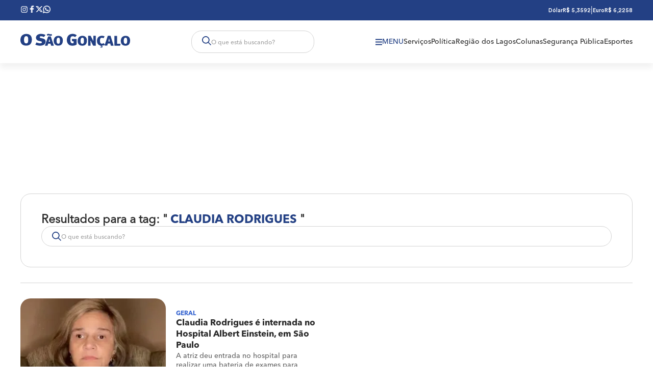

--- FILE ---
content_type: text/html; charset=UTF-8
request_url: https://www.osaogoncalo.com.br/tags/claudia-rodrigues
body_size: 5104
content:

<!-- isMobile: True -->

  
    <!-- Mobile -->
    <!DOCTYPE html>
<html lang="pt-BR">

<head>
	<script type="text/javascript">
        function checkWidth(){var n=new URL(location),t;n.searchParams.get("auto-redirect")!="false"&&n.searchParams.get("auto-redirect")!="0"&&(n.protocol!="https:"&&(n.protocol="https:"),t=navigator.userAgent.match(/(?:phone|windows\s+phone|ipod|blackberry|(?:android|bb\d+|meego|silk|googlebot) .+? mobile|palm|windows\s+ce|opera\ mini|avantgo|mobilesafari|docomo|KAIOS)/i)!=null||navigator.userAgent.match(/(?:ipad|playbook|(?:android|bb\d+|meego|silk)(?! .+? mobile))/i)!=null,t?n.searchParams.delete("d",1):n.searchParams.set("d",1),n.href!=location.href&&(location.href=n.href))}window.addEventListener?window.addEventListener("resize",checkWidth):window.attachEvent?window.attachEvent("onresize",checkWidth):window.onresize=checkWidth;checkWidth()
    </script>
	<title>
		Portal O São Gonçalo
	</title>
	<!-- basic metas -->
<meta charset="UTF-8">
<meta http-equiv="X-UA-Compatible" content="IE=edge" />
<meta name="HandheldFriendly" content="true"/>
<meta name="MobileOptimized" content="width"/>
<meta name="viewport" content="width=device-width, initial-scale=1.0" />
<meta name="author" content="O S&#227;o Gon&#231;alo" />
<meta name="copyright" content="O S&#227;o Gon&#231;alo" />
<meta name="Publisher" content="https://www.osaogoncalo.com.br/" />
<meta name="Distribution" content="Global">
<meta name="generator" content="Mundiware Elite CS" />
<!-- Favicons -->
<link type="image/x-icon" rel="shortcut icon" href="https://www.osaogoncalo.com.br/themes/osg2810/assets/img/sg-icon.png" />
<link rel="apple-touch-icon" href="https://www.osaogoncalo.com.br/themes/osg2810/assets/img/sg-icon.png" />
<link rel="icon" type="image/x-icon" href="https://www.osaogoncalo.com.br/themes/osg2810/assets/img/sg-icon.png">
<!-- Verifications -->
<meta name="Robots" content="Index, Follow" />
<meta name="revisit-after" content="1 Day" />
<meta http-equiv="pragma" content="no-cache" />
<meta name="msvalidate.01" content="">
<meta name="google-site-verification" content="8fMoNE5sCfIqczeDE509a8FQKhYgX4kvhMrhIjaqVE0">
<meta property="fb:admins" content="" />
<meta property="fb:app_id" content="" />
<meta property="fb:pages" content="" />
<!-- PWA -->
<link rel="manifest" href="/webmanifest">
<meta name="msapplication-TileColor" content="#ffffff">
<meta name="msapplication-TileImage" content="/themes/osg2810/icons-android/tribuna_online_144x144.png">
<meta name="theme-color" content="#ffffff">
<!-- NEWS -->
<link rel="alternate" type="application/rss+xml" title="feed.rss" href="https://www.osaogoncalo.com.br/rss">
<!--Prefetch-->
<meta http-equiv="x-dns-prefetch-control" content="on">
<link rel="dns-prefetch" href="//www.google-analytics.com">
<link rel="preconnect" href="//www.google-analytics.com">
<link rel="dns-prefetch" href="//googleadservices.com">
<link rel="preconnect" href="//googleadservices.com">
<link rel="dns-prefetch" href="https://www.osaogoncalo.com.br"> 
<link rel="preconnect" href="https://www.osaogoncalo.com.br/"> 
<link rel="dns-prefetch" href="//www.googletagmanager.com">
<link rel="preconnect" href="//www.googletagmanager.com">
<link rel="dns-prefetch" href="//securepubads.g.doubleclick.net">
<link rel="preconnect" href="//securepubads.g.doubleclick.net">
<link rel="dns-prefetch" href="//connect.facebook.net">
<link rel="preconnect" href="//connect.facebook.net">



<!-- JUICEBAR -->
<script async src="https://tags.juicebarads.com/js/osaogoncalo.js"></script> 

<!-- GOOGLE TAGS -->
<!-- Global site tag (gtag.js) - Google Analytics -->
<script async src="https://www.googletagmanager.com/gtag/js?id=UA-775638-51"></script>
<script>
  window.dataLayer = window.dataLayer || [];
  function gtag(){dataLayer.push(arguments);}
  gtag('js', new Date());

  gtag('config', 'UA-775638-51');
</script> 
  
 <!-- Clarity -->
 <script type="text/javascript">
  (function(c,l,a,r,i,t,y){
      c[a]=c[a]||function(){(c[a].q=c[a].q||[]).push(arguments)};
      t=l.createElement(r);t.async=1;t.src="https://www.clarity.ms/tag/"+i;
      y=l.getElementsByTagName(r)[0];y.parentNode.insertBefore(t,y);
  })(window, document, "clarity", "script", "eq3qc3h99q");
</script>
<!-- Google tag (gtag.js) -->
<script async src="https://www.googletagmanager.com/gtag/js?id=G-28320KV3JN"></script>
<script>
  window.dataLayer = window.dataLayer || [];
  function gtag(){dataLayer.push(arguments);}
  gtag('js', new Date());

  gtag('config', 'G-28320KV3JN');
</script>

	


<meta name="description" content="O jornal de  S&#227;o Gon&#231;alo, Itabora&#237;, Niter&#243;i,  Maric&#225;, Tangu&#225;, Rio Bonito e Regi&#227;o"/>
<!-- Twitter Meta Tags-->
<meta property="twitter:account_id" content="" />
<meta property="twitter:card" content="summary" />
<meta property="twitter:site" content="" />
<meta property="twitter:creator" content="" />
<meta property="twitter:title" content="Portal O S&#227;o Gon&#231;alo" />
<meta property="twitter:description" content="O jornal de  S&#227;o Gon&#231;alo, Itabora&#237;, Niter&#243;i,  Maric&#225;, Tangu&#225;, Rio Bonito e Regi&#227;o" />
<meta property="twitter:image" content="https://www.osaogoncalo.com.br/themes/osg2810/assets/img/logo-social.png" />
<!-- Opengraph Tags-->
<meta property="og:title" content="Portal O S&#227;o Gon&#231;alo" />
<meta property="og:description" content="O jornal de  S&#227;o Gon&#231;alo, Itabora&#237;, Niter&#243;i,  Maric&#225;, Tangu&#225;, Rio Bonito e Regi&#227;o"/>
<meta property="og:url" content="https://www.osaogoncalo.com.br/tags/claudia-rodrigues" />
<meta property="og:site_name" content="O S&#227;o Gon&#231;alo" />
<meta property="og:type" content="website">
<meta property="og:locale" content="pt_BR">
<meta property="og:image" content="https://www.osaogoncalo.com.br/themes/osg2810/assets/img/osg.png" />
<!-- General Meta Tags--> 
<link rel="shortlink" href="https://www.osaogoncalo.com.br/tags/claudia-rodrigues"/>
<link rel="canonical" href="https://www.osaogoncalo.com.br/tags/claudia-rodrigues" />
<link rel="alternate" href="https://www.osaogoncalo.com.br/tags/claudia-rodrigues" />

<!-- Shema.org -->
<script type="application/ld+json">
  {"@context":"https://schema.org","@type":"WebSite","name":"Portal O São Gonçalo","url":"https://www.osaogoncalo.com.br/tags/claudia-rodrigues","potentialAction":{"@type":"SearchAction","target":"https://www.osaogoncalo.com.br/tags/claudia-rodrigues?q={search_term_string}","query-input":"required name=search_term_string"},"publisher":{"@type":"Organization","name":"Portal O São Gonçalo","logo":"https://www.osaogoncalo.com.br/themes/osg2810/assets/img/osg.png","url":"https://www.osaogoncalo.com.br/tags/claudia-rodrigues"}}
</script>

<script type="application/ld+json">
  {"@context":"https://schema.org","@type":"ItemList","itemListElement":[{"@type":"SiteNavigationElement","position":1,"name":"Serviços","description":"Serviços","url":"https://www.osaogoncalo.com.br/servicos"},{"@type":"SiteNavigationElement","position":2,"name":"Política","description":"Política","url":"https://www.osaogoncalo.com.br/politica"},{"@type":"SiteNavigationElement","position":3,"name":"Região dos Lagos","description":"Região dos Lagos","url":"https://www.osaogoncalo.com.br/regiao-dos-lagos"},{"@type":"SiteNavigationElement","position":4,"name":"Colunas","description":"Colunas","url":"https://www.osaogoncalo.com.br/colunas"},{"@type":"SiteNavigationElement","position":5,"name":"Segurança Pública","description":"Segurança Pública","url":"https://www.osaogoncalo.com.br/seguranca-publica"},{"@type":"SiteNavigationElement","position":6,"name":"Esportes","description":"Esportes","url":"https://www.osaogoncalo.com.br/esportes"}]}
</script>

<script type="application/ld+json">
  {"@context":"http://schema.org","@type":"Organization","name":"Portal O São Gonçalo","url":"https://www.osaogoncalo.com.br","logo":"https://osaogoncalo.com.br/themes/osg2810/assets/img/svg/logoOSG.svg","contactPoint":{"@type":"ContactPoint","telephone":"+55-21-2138-3428","contactType":"Atendimento ao Cliente"},"address":{"@type":"PostalAddress","streetAddress":"Rua Lambari 10, 7 andar/parte\nTrindade","addressLocality":"São Gonçalo","addressRegion":"Rio de Janeiro","postalCode":"24456-570","addressCountry":"BR"}}
</script>
	<link rel='stylesheet' href='/themes/osg2810/assets/css/sbundle_e033d88da0c5b96e4ec6d9c3e7c18712.css?t=1720466233' type='text/css' media='all' />
	

<script>
    const AJAXPATH = "/ajax";
    const BASEPATH = "/";
	const isDesktop = parseInt(new URL(location).searchParams.get('d')) == 1;
</script>


	
	
	
	

	

	
		
			
			
				
				<link rel="preload" as="image" href="https://cdn.osaogoncalo.com.br/img/Artigo-Destaque/130000/280x180/claudia-rodrigues-1024x683_00130224_0/scaleDownOutsideFillBackground-1.webp?fallback=https%3A%2F%2Fcdn.osaogoncalo.com.br%2Fimg%2FArtigo-Destaque%2F130000%2Fclaudia-rodrigues-1024x683_00130224_0.jpg%3Fxid%3D495536&amp;xid=495536">
			
		
	
</head>

<body data-tag-id="1113">
	<header class="mw-osg-header">
    <div class="mw-osg-header-top">
        <div class="mw-osg-header-top-wrapper">
            <div class="mw-osg-header-top-social">

                <a href="https://www.instagram.com/osaogoncalo/" target="_blank">
                    <img fetchpriority="high" src="/themes/osg2810/assets/img/svg/instagram-white.svg" style="width: 15px;" alt="Instagram">
                </a>
                
                <a href="https://www.facebook.com/osaogoncalo?ref=ts&fref=ts">
                    <img fetchpriority="high" src="/themes/osg2810/assets/img/svg/facebook-white.svg" alt="Facebook" target="_blank">
                </a>
                
                <a href="https://twitter.com/osaogoncalo">
                    <img style="width: 14px;" fetchpriority="high" src="/themes/osg2810/assets/img/svg/twitter_x_logo_b.svg" alt="Twitter" target="_blank">
                </a>

                <a href="https://api.whatsapp.com/send?phone=5521996664090&text=Ol%C3%A1!%20Vim%20do%20site%20do%20O%20S%C3%A3o%20Gon%C3%A7alo!" target="_blank">
                    <img fetchpriority="high" src="/themes/osg2810/assets/img/svg/whatsapp-white.svg" alt="Whatsapp">
                </a>
                
            </div>
            <div class="mw-osg-header-info">
                
                <span>
                    Dólar
                            <span class="cotacao-value" style="color: #ffffff">
                              R$ 5,3592  
                            </span>
                </span>
                |
                <span>
                    Euro
                        <span class="cotacao-value" style="color: #ffffff">
                          R$ 6,2258
                        </span>
                </span>
            </div>
        </div>
    </div>
    <div class="mw-osg-header-wrapper">
        <div class="mw-osg-header-main">

            
                <h1 class="logoWrapper">
                    <a href="/"><img
                        
                            fetchpriority="high"
                        
                    class="logo" src="/themes/osg2810/assets/img/svg/logoOSG.svg" alt="Logo"></a>
                </h1>
            

            <div class="osg-search-box">
                <img loading="lazy" src="/themes/osg2810/assets/img/svg/search.svg" alt="Search">
                <input class="mw-input-search-box" type="text" placeholder="O que está buscando?">
            </div>

            <ul class="osg-menu-items">
                <li id="icone" for="check">
                    <label id="icone" for="check" style="display: flex; gap: 10px;align-items: center;">
                        <img loading="lazy" src="/themes/osg2810/assets/img/svg/menuhamburguer.svg" alt="Menu">Menu
                    </label>    
                </li>
                
                
          
                <li class="menuTop">
                    <a href="https://www.osaogoncalo.com.br/servicos">
                      Servi&#231;os
                    </a>
                </li>
          
                <li class="menuTop">
                    <a href="https://www.osaogoncalo.com.br/politica">
                      Pol&#237;tica
                    </a>
                </li>
          
                <li class="menuTop">
                    <a href="https://www.osaogoncalo.com.br/regiao-dos-lagos">
                      Regi&#227;o dos Lagos
                    </a>
                </li>
          
                <li class="menuTop">
                    <a href="https://www.osaogoncalo.com.br/colunas">
                      Colunas
                    </a>
                </li>
          
                <li class="menuTop">
                    <a href="https://www.osaogoncalo.com.br/seguranca-publica">
                      Seguran&#231;a P&#250;blica
                    </a>
                </li>
          
                <li class="menuTop">
                    <a href="https://www.osaogoncalo.com.br/esportes">
                      Esportes
                    </a>
                </li>
          
            </ul>
            <input type="checkbox" id="check">
<div class="screen-menu">
  <div class="barra-lateral-menu">

    <section class="aside-section-menu">
      <header>
        <img loading="lazy" class="logo" src="/themes/osg2810/assets/img/svg/logoOSG.svg" alt="Logo">
        <label for="check" class="icon-close-menu">
          <img loading="lazy" src="/themes/osg2810/assets/img/svg/icon_close.svg" style="width: 10px; height: 10px;" alt="close">
        </label>
      </header>
      <div class="osg-search-box">
        <img loading="lazy" src="/themes/osg2810/assets/img/svg/search.svg" alt="Search">
        <input type="text" class="mw-input-search-box" placeholder="O que está buscando?">
    </div>
      <nav>
        <ul>
          <li class="link-menu-lateral"><a style="color: #234084;font-size: 16px;font-weight: bold;" class="mw-link-decoration" href="/">Home</a></li>
          

          
            
              <li>
                <div class="osg-menu">
                  <input type="checkbox" id="item1">
                  <label class="osg-menu-label" for="item1">
                    <a href="https://www.osaogoncalo.com.br/servicos">
                      SERVI&#199;OS
                    </a>
                  </label>

                  <div class="osg-menu-content">
                    
                      
                        <a href="/publicidade-legal">
                          Publicidade Legal
                        </a>
                      
                    
                  </div>
                </div>

              </li>
            
          
            
              <li class="link-menu-lateral">
                <a class="mw-link-decoration" href="https://www.osaogoncalo.com.br/politica">
                  POL&#205;TICA
                </a>
                
              </li>
            
          
            
              <li class="link-menu-lateral">
                <a class="mw-link-decoration" href="https://www.osaogoncalo.com.br/regiao-dos-lagos">
                  REGI&#195;O DOS LAGOS
                </a>
                
              </li>
            
          
            
              <li>
                <div class="osg-menu">
                  <input type="checkbox" id="item4">
                  <label class="osg-menu-label" for="item4">
                    <a href="https://www.osaogoncalo.com.br/colunas">
                      COLUNAS
                    </a>
                  </label>

                  <div class="osg-menu-content">
                    
                      
                        <a href="https://www.osaogoncalo.com.br/esporte-mania/">
                          Esporte Mania
                        </a>
                      
                        <a href="https://www.osaogoncalo.com.br/em-defesa-do-consumidor-e-da-familia">
                          Em defesa do Consumidor e da Fam&#237;lia
                        </a>
                      
                        <a href="https://www.osaogoncalo.com.br/recado-da-professora/">
                          Recado do Professor
                        </a>
                      
                        <a href="https://www.osaogoncalo.com.br/e-direito/">
                          &#201; Direito
                        </a>
                      
                        <a href="https://www.osaogoncalo.com.br/falando-de-meio-ambiente/">
                          Falando de Meio Ambiente
                        </a>
                      
                        <a href="https://www.osaogoncalo.com.br/coluna-do-joao-luiz-de-souza/">
                          Coluna  do Jo&#227;o Luiz de Souza
                        </a>
                      
                    
                  </div>
                </div>

              </li>
            
          
            
              <li class="link-menu-lateral">
                <a class="mw-link-decoration" href="https://www.osaogoncalo.com.br/esportes">
                  ESPORTES
                </a>
                
              </li>
            
          
            
              <li>
                <div class="osg-menu">
                  <input type="checkbox" id="item6">
                  <label class="osg-menu-label" for="item6">
                    <a href="https://www.osaogoncalo.com.br/cultura-e-lazer">
                      CULTURA E LAZER
                    </a>
                  </label>

                  <div class="osg-menu-content">
                    
                      
                        <a href="https://www.osaogoncalo.com.br/gastronomia">
                          Gastronomia
                        </a>
                      
                    
                  </div>
                </div>

              </li>
            
          
            
              <li class="link-menu-lateral">
                <a class="mw-link-decoration" href="https://www.osaogoncalo.com.br/seguranca-publica">
                  SEGURAN&#199;A P&#218;BLICA
                </a>
                
              </li>
            
          
            
              <li class="link-menu-lateral">
                <a class="mw-link-decoration" href="https://www.osaogoncalo.com.br/geral">
                  GERAL
                </a>
                
              </li>
            
          
        </ul>
      </nav>
    </section>
    
    <footer>
      <a href="https://www.instagram.com/osaogoncalo/">
        <img loading="lazy" src="/themes/osg2810/assets/img/svg/instagram-white.svg" rel="external noopener nofollow" target="_blank" style="width: 16px; height: 15px;" alt="Instagram">
      </a>
      <a href="https://www.facebook.com/osaogoncalo?ref=ts&fref=ts">
        <img loading="lazy" src="/themes/osg2810/assets/img/svg/facebook-white.svg" rel="external noopener nofollow" target="_blank" style="width: 15px; height: 15px;" alt="Facebook">
      </a>
      <a href="https://twitter.com/osaogoncalo">
        <img loading="lazy" src="/themes/osg2810/assets/img/svg/twitter_x_logo_b.svg" rel="external noopener nofollow" target="_blank" style="width: 14px; height: 15px;" alt="Twitter">
      </a>
      <a href="https://api.whatsapp.com/send?phone=5521996664090&text=Ol%C3%A1!%20Vim%20do%20site%20do%20O%20S%C3%A3o%20Gon%C3%A7alo!">
        <img loading="lazy" src="/themes/osg2810/assets/img/svg/whatsapp-white.svg" rel="external noopener nofollow" target="_blank" style="width: 15px; height: 15px;" alt="Whatsapp" > 
        
      </a>      
    </footer>
   

  </div>

  <label for="check" class="bg-menu-lateral">
    <div class="bg-menu-lateral"></div>
  </label>
</div>
        </div>
    </div>
    <div class="osg-search-box-mobile">
        <img loading="lazy" src="/themes/osg2810/assets/img/svg/search.svg" alt="Search">
        <input type="text" class="mw-input-search-box" placeholder="O que está buscando?">
    </div>
</header>



	

	<main class="mw-home-container osg-anim">
		<header class="tagHeader">
			<h1>Resultados para a tag: "<span>
					Claudia Rodrigues
				</span>"</h1>
			<div class="osg-search-box">
				<img loading="lazy" class="filterBrightness" src="/themes/osg2810/assets/img/svg/search.svg" alt="Search">
				<input type="text" class="tagBusca mw-input-search-box" placeholder="O que está buscando?">
			</div>
		</header>

		<section class="tagSection">
			

				<article class="osg-chamadaHome">
					
					
					<a href="/geral/130224/claudia-rodrigues-e-internada-no-hospital-albert-einstein-em-sao-paulo">
						
							
								<img
								
									fetchpriority="high"
								
								src='https://cdn.osaogoncalo.com.br/img/Artigo-Destaque/130000/280x180/claudia-rodrigues-1024x683_00130224_0/scaleDownOutsideFillBackground-1.webp?fallback=https%3A%2F%2Fcdn.osaogoncalo.com.br%2Fimg%2FArtigo-Destaque%2F130000%2Fclaudia-rodrigues-1024x683_00130224_0.jpg%3Fxid%3D495536&amp;xid=495536' alt="Claudia Rodrigues &#233; internada no Hospital Albert Einstein, em S&#227;o Paulo" />
							
						
						<div class="chamadaHome-box">
							<h3 style="color: #3765D0 !important;;">
								GERAL
							</h3>
							<h2>
								Claudia Rodrigues &#233; internada no Hospital Albert Einstein, em S&#227;o Paulo
							</h2>
							<h3 class="description">
								A atriz deu entrada no hospital para realizar uma bateria de exames para descobrir causa de forte dor de cabe&#231;a
							</h3>
						</div>
					</a>
				</article>
			
		</section>
	</main>

	<div id="cookie-banner-lgpd" class="cookie-banner-lgpd-visible cookie-banner-lgpd-animated">
    <div class="">
        <div class="">
            <p class="">Este site usa cookies e dados pessoais de acordo com os nossos <a href="/politica-de-privacidade" class="" target="_blank">Termos de Uso e Política de Privacidade</a> e, ao continuar navegando neste site, você declara estar ciente dessas condições.</p>
        </div>
        <div class=""><a href="#" class="btn-continuar"><b class="">CONTINUAR</b></a></div>
    </div>
</div>
	<footer class="mw-osg-footer">
    <div class="mw-osg-footer-top">
        <div class="mw-osg-footer-wrapper">
            <a href="/"><img loading="lazy" class="logo" src="/themes/osg2810/assets/img/svg/logoOSG.svg"
                    alt="Logo"></a>
            <nav class="footer-links">
                <ul>
                    
                    
                        <li>
                            <a href="/plantao">
                                Plant&#227;o
                            </a>
                        </li>
                    
                        <li>
                            <a href="/geral">
                                Geral
                            </a>
                        </li>
                    
                        <li>
                            <a href="/seguranca-publica">
                                Seguran&#231;a P&#250;blica
                            </a>
                        </li>
                    
                        <li>
                            <a href="/regiao-dos-lagos">
                                Regi&#227;o dos Lagos
                            </a>
                        </li>
                    
                </ul>
            </nav>
            
                <a target="_blank" href="https://docs.google.com/gview?embedded=true&url=https://dev.osaogoncalo.com.br/themes/portal-osg-homolog/assets/pdfs/OSGAnuncieAqui.pdf#toolbar=0&amp;embedded=true" class="anuncieBtn">Anuncie aqui</a>
            
        </div>
    </div>
    <div class="mw-osg-footer-blue">
        <div class="mw-osg-footer-text">
            <h2>© 2024 Todos os direitos reservados ao Jornal São Gonçalo | Powered by Mundiware</h2>
            <div class="mw-osg-footer-links">
                <a href="/fale-conosco">Fale Conosco</a>
                <a href="#">Política de Privacidade</a>
                <a href="https://www.mundiware.com/#osg">
                    <img loading="lazy" src="/themes/osg2810/assets/img/svg/mw.svg"
                        style="width: 35px; height: 27px; " alt="developed by Mundiware" title="Desenvolvido por Mundiware">
                </a>
            </div>
        </div>
    </div>
</footer>



	<script type='text/javascript' src='/themes/osg2810/assets/js/base.js?_=1711022154'></script>
</body>

</html>
  


--- FILE ---
content_type: text/html; charset=UTF-8
request_url: https://www.osaogoncalo.com.br/tags/claudia-rodrigues?d=1
body_size: 4796
content:

<!-- isMobile: False -->

  
    <!-- Desktop -->
    <!DOCTYPE html>
<html lang="pt-BR">

<head>
	<script type="text/javascript">
        function checkWidth(){var n=new URL(location),t;n.searchParams.get("auto-redirect")!="false"&&n.searchParams.get("auto-redirect")!="0"&&(n.protocol!="https:"&&(n.protocol="https:"),t=navigator.userAgent.match(/(?:phone|windows\s+phone|ipod|blackberry|(?:android|bb\d+|meego|silk|googlebot) .+? mobile|palm|windows\s+ce|opera\ mini|avantgo|mobilesafari|docomo|KAIOS)/i)!=null||navigator.userAgent.match(/(?:ipad|playbook|(?:android|bb\d+|meego|silk)(?! .+? mobile))/i)!=null,t?n.searchParams.delete("d",1):n.searchParams.set("d",1),n.href!=location.href&&(location.href=n.href))}window.addEventListener?window.addEventListener("resize",checkWidth):window.attachEvent?window.attachEvent("onresize",checkWidth):window.onresize=checkWidth;checkWidth()
    </script>
	<title>
		Portal O São Gonçalo
	</title>
	<!-- basic metas -->
<meta charset="UTF-8">
<meta http-equiv="X-UA-Compatible" content="IE=edge" />
<meta name="HandheldFriendly" content="true"/>
<meta name="MobileOptimized" content="width"/>
<meta name="viewport" content="width=device-width, initial-scale=1.0" />
<meta name="author" content="O S&#227;o Gon&#231;alo" />
<meta name="copyright" content="O S&#227;o Gon&#231;alo" />
<meta name="Publisher" content="https://www.osaogoncalo.com.br/" />
<meta name="Distribution" content="Global">
<meta name="generator" content="Mundiware Elite CS" />
<!-- Favicons -->
<link type="image/x-icon" rel="shortcut icon" href="https://www.osaogoncalo.com.br/themes/osg2810/assets/img/sg-icon.png" />
<link rel="apple-touch-icon" href="https://www.osaogoncalo.com.br/themes/osg2810/assets/img/sg-icon.png" />
<link rel="icon" type="image/x-icon" href="https://www.osaogoncalo.com.br/themes/osg2810/assets/img/sg-icon.png">
<!-- Verifications -->
<meta name="Robots" content="Index, Follow" />
<meta name="revisit-after" content="1 Day" />
<meta http-equiv="pragma" content="no-cache" />
<meta name="msvalidate.01" content="">
<meta name="google-site-verification" content="8fMoNE5sCfIqczeDE509a8FQKhYgX4kvhMrhIjaqVE0">
<meta property="fb:admins" content="" />
<meta property="fb:app_id" content="" />
<meta property="fb:pages" content="" />
<!-- PWA -->
<link rel="manifest" href="/webmanifest">
<meta name="msapplication-TileColor" content="#ffffff">
<meta name="msapplication-TileImage" content="/themes/osg2810/icons-android/tribuna_online_144x144.png">
<meta name="theme-color" content="#ffffff">
<!-- NEWS -->
<link rel="alternate" type="application/rss+xml" title="feed.rss" href="https://www.osaogoncalo.com.br/rss">
<!--Prefetch-->
<meta http-equiv="x-dns-prefetch-control" content="on">
<link rel="dns-prefetch" href="//www.google-analytics.com">
<link rel="preconnect" href="//www.google-analytics.com">
<link rel="dns-prefetch" href="//googleadservices.com">
<link rel="preconnect" href="//googleadservices.com">
<link rel="dns-prefetch" href="https://www.osaogoncalo.com.br"> 
<link rel="preconnect" href="https://www.osaogoncalo.com.br/"> 
<link rel="dns-prefetch" href="//www.googletagmanager.com">
<link rel="preconnect" href="//www.googletagmanager.com">
<link rel="dns-prefetch" href="//securepubads.g.doubleclick.net">
<link rel="preconnect" href="//securepubads.g.doubleclick.net">
<link rel="dns-prefetch" href="//connect.facebook.net">
<link rel="preconnect" href="//connect.facebook.net">



<!-- JUICEBAR -->
<script async src="https://tags.juicebarads.com/js/osaogoncalo.js"></script> 

<!-- GOOGLE TAGS -->
<!-- Global site tag (gtag.js) - Google Analytics -->
<script async src="https://www.googletagmanager.com/gtag/js?id=UA-775638-51"></script>
<script>
  window.dataLayer = window.dataLayer || [];
  function gtag(){dataLayer.push(arguments);}
  gtag('js', new Date());

  gtag('config', 'UA-775638-51');
</script> 
  
 <!-- Clarity -->
 <script type="text/javascript">
  (function(c,l,a,r,i,t,y){
      c[a]=c[a]||function(){(c[a].q=c[a].q||[]).push(arguments)};
      t=l.createElement(r);t.async=1;t.src="https://www.clarity.ms/tag/"+i;
      y=l.getElementsByTagName(r)[0];y.parentNode.insertBefore(t,y);
  })(window, document, "clarity", "script", "eq3qc3h99q");
</script>
<!-- Google tag (gtag.js) -->
<script async src="https://www.googletagmanager.com/gtag/js?id=G-28320KV3JN"></script>
<script>
  window.dataLayer = window.dataLayer || [];
  function gtag(){dataLayer.push(arguments);}
  gtag('js', new Date());

  gtag('config', 'G-28320KV3JN');
</script>

	


<meta name="description" content="O jornal de  S&#227;o Gon&#231;alo, Itabora&#237;, Niter&#243;i,  Maric&#225;, Tangu&#225;, Rio Bonito e Regi&#227;o"/>
<!-- Twitter Meta Tags-->
<meta property="twitter:account_id" content="" />
<meta property="twitter:card" content="summary" />
<meta property="twitter:site" content="" />
<meta property="twitter:creator" content="" />
<meta property="twitter:title" content="Portal O S&#227;o Gon&#231;alo" />
<meta property="twitter:description" content="O jornal de  S&#227;o Gon&#231;alo, Itabora&#237;, Niter&#243;i,  Maric&#225;, Tangu&#225;, Rio Bonito e Regi&#227;o" />
<meta property="twitter:image" content="https://www.osaogoncalo.com.br/themes/osg2810/assets/img/logo-social.png" />
<!-- Opengraph Tags-->
<meta property="og:title" content="Portal O S&#227;o Gon&#231;alo" />
<meta property="og:description" content="O jornal de  S&#227;o Gon&#231;alo, Itabora&#237;, Niter&#243;i,  Maric&#225;, Tangu&#225;, Rio Bonito e Regi&#227;o"/>
<meta property="og:url" content="https://www.osaogoncalo.com.br/tags/claudia-rodrigues" />
<meta property="og:site_name" content="O S&#227;o Gon&#231;alo" />
<meta property="og:type" content="website">
<meta property="og:locale" content="pt_BR">
<meta property="og:image" content="https://www.osaogoncalo.com.br/themes/osg2810/assets/img/osg.png" />
<!-- General Meta Tags--> 
<link rel="shortlink" href="https://www.osaogoncalo.com.br/tags/claudia-rodrigues"/>
<link rel="canonical" href="https://www.osaogoncalo.com.br/tags/claudia-rodrigues" />
<link rel="alternate" href="https://www.osaogoncalo.com.br/tags/claudia-rodrigues" />

<!-- Shema.org -->
<script type="application/ld+json">
  {"@context":"https://schema.org","@type":"WebSite","name":"Portal O São Gonçalo","url":"https://www.osaogoncalo.com.br/tags/claudia-rodrigues","potentialAction":{"@type":"SearchAction","target":"https://www.osaogoncalo.com.br/tags/claudia-rodrigues?q={search_term_string}","query-input":"required name=search_term_string"},"publisher":{"@type":"Organization","name":"Portal O São Gonçalo","logo":"https://www.osaogoncalo.com.br/themes/osg2810/assets/img/osg.png","url":"https://www.osaogoncalo.com.br/tags/claudia-rodrigues"}}
</script>

<script type="application/ld+json">
  {"@context":"https://schema.org","@type":"ItemList","itemListElement":[{"@type":"SiteNavigationElement","position":1,"name":"Serviços","description":"Serviços","url":"https://www.osaogoncalo.com.br/servicos"},{"@type":"SiteNavigationElement","position":2,"name":"Política","description":"Política","url":"https://www.osaogoncalo.com.br/politica"},{"@type":"SiteNavigationElement","position":3,"name":"Região dos Lagos","description":"Região dos Lagos","url":"https://www.osaogoncalo.com.br/regiao-dos-lagos"},{"@type":"SiteNavigationElement","position":4,"name":"Colunas","description":"Colunas","url":"https://www.osaogoncalo.com.br/colunas"},{"@type":"SiteNavigationElement","position":5,"name":"Segurança Pública","description":"Segurança Pública","url":"https://www.osaogoncalo.com.br/seguranca-publica"},{"@type":"SiteNavigationElement","position":6,"name":"Esportes","description":"Esportes","url":"https://www.osaogoncalo.com.br/esportes"}]}
</script>

<script type="application/ld+json">
  {"@context":"http://schema.org","@type":"Organization","name":"Portal O São Gonçalo","url":"https://www.osaogoncalo.com.br","logo":"https://osaogoncalo.com.br/themes/osg2810/assets/img/svg/logoOSG.svg","contactPoint":{"@type":"ContactPoint","telephone":"+55-21-2138-3428","contactType":"Atendimento ao Cliente"},"address":{"@type":"PostalAddress","streetAddress":"Rua Lambari 10, 7 andar/parte\nTrindade","addressLocality":"São Gonçalo","addressRegion":"Rio de Janeiro","postalCode":"24456-570","addressCountry":"BR"}}
</script>
	<link rel='stylesheet' href='/themes/osg2810/assets/css/sbundle_e033d88da0c5b96e4ec6d9c3e7c18712.css?t=1720466233' type='text/css' media='all' />
	

<script>
    const AJAXPATH = "/ajax";
    const BASEPATH = "/";
	const isDesktop = parseInt(new URL(location).searchParams.get('d')) == 1;
</script>


	
	
	
	

	

	
</head>

<body data-tag-id="1113">
	<header class="mw-osg-header">
    <div class="mw-osg-header-top">
        <div class="mw-osg-header-top-wrapper">
            <div class="mw-osg-header-top-social">

                <a href="https://www.instagram.com/osaogoncalo/" target="_blank">
                    <img fetchpriority="high" src="/themes/osg2810/assets/img/svg/instagram-white.svg" style="width: 15px;" alt="Instagram">
                </a>
                
                <a href="https://www.facebook.com/osaogoncalo?ref=ts&fref=ts">
                    <img fetchpriority="high" src="/themes/osg2810/assets/img/svg/facebook-white.svg" alt="Facebook" target="_blank">
                </a>
                
                <a href="https://twitter.com/osaogoncalo">
                    <img style="width: 14px;" fetchpriority="high" src="/themes/osg2810/assets/img/svg/twitter_x_logo_b.svg" alt="Twitter" target="_blank">
                </a>

                <a href="https://api.whatsapp.com/send?phone=5521996664090&text=Ol%C3%A1!%20Vim%20do%20site%20do%20O%20S%C3%A3o%20Gon%C3%A7alo!" target="_blank">
                    <img fetchpriority="high" src="/themes/osg2810/assets/img/svg/whatsapp-white.svg" alt="Whatsapp">
                </a>
                
            </div>
            <div class="mw-osg-header-info">
                
                <span>
                    Dólar
                            <span class="cotacao-value" style="color: #ffffff">
                              R$ 5,3592  
                            </span>
                </span>
                |
                <span>
                    Euro
                        <span class="cotacao-value" style="color: #ffffff">
                          R$ 6,2258
                        </span>
                </span>
            </div>
        </div>
    </div>
    <div class="mw-osg-header-wrapper">
        <div class="mw-osg-header-main">

            
                <h1 class="logoWrapper">
                    <a href="/"><img
                        
                            loading="lazy"
                        
                    class="logo" src="/themes/osg2810/assets/img/svg/logoOSG.svg" alt="Logo"></a>
                </h1>
            

            <div class="osg-search-box">
                <img loading="lazy" src="/themes/osg2810/assets/img/svg/search.svg" alt="Search">
                <input class="mw-input-search-box" type="text" placeholder="O que está buscando?">
            </div>

            <ul class="osg-menu-items">
                <li id="icone" for="check">
                    <label id="icone" for="check" style="display: flex; gap: 10px;align-items: center;">
                        <img loading="lazy" src="/themes/osg2810/assets/img/svg/menuhamburguer.svg" alt="Menu">Menu
                    </label>    
                </li>
                
                
          
                <li class="menuTop">
                    <a href="https://www.osaogoncalo.com.br/servicos">
                      Servi&#231;os
                    </a>
                </li>
          
                <li class="menuTop">
                    <a href="https://www.osaogoncalo.com.br/politica">
                      Pol&#237;tica
                    </a>
                </li>
          
                <li class="menuTop">
                    <a href="https://www.osaogoncalo.com.br/regiao-dos-lagos">
                      Regi&#227;o dos Lagos
                    </a>
                </li>
          
                <li class="menuTop">
                    <a href="https://www.osaogoncalo.com.br/colunas">
                      Colunas
                    </a>
                </li>
          
                <li class="menuTop">
                    <a href="https://www.osaogoncalo.com.br/seguranca-publica">
                      Seguran&#231;a P&#250;blica
                    </a>
                </li>
          
                <li class="menuTop">
                    <a href="https://www.osaogoncalo.com.br/esportes">
                      Esportes
                    </a>
                </li>
          
            </ul>
            <input type="checkbox" id="check">
<div class="screen-menu">
  <div class="barra-lateral-menu">

    <section class="aside-section-menu">
      <header>
        <img loading="lazy" class="logo" src="/themes/osg2810/assets/img/svg/logoOSG.svg" alt="Logo">
        <label for="check" class="icon-close-menu">
          <img loading="lazy" src="/themes/osg2810/assets/img/svg/icon_close.svg" style="width: 10px; height: 10px;" alt="close">
        </label>
      </header>
      <div class="osg-search-box">
        <img loading="lazy" src="/themes/osg2810/assets/img/svg/search.svg" alt="Search">
        <input type="text" class="mw-input-search-box" placeholder="O que está buscando?">
    </div>
      <nav>
        <ul>
          <li class="link-menu-lateral"><a style="color: #234084;font-size: 16px;font-weight: bold;" class="mw-link-decoration" href="/">Home</a></li>
          

          
            
              <li>
                <div class="osg-menu">
                  <input type="checkbox" id="item1">
                  <label class="osg-menu-label" for="item1">
                    <a href="https://www.osaogoncalo.com.br/servicos">
                      SERVI&#199;OS
                    </a>
                  </label>

                  <div class="osg-menu-content">
                    
                      
                        <a href="/publicidade-legal">
                          Publicidade Legal
                        </a>
                      
                    
                  </div>
                </div>

              </li>
            
          
            
              <li class="link-menu-lateral">
                <a class="mw-link-decoration" href="https://www.osaogoncalo.com.br/politica">
                  POL&#205;TICA
                </a>
                
              </li>
            
          
            
              <li class="link-menu-lateral">
                <a class="mw-link-decoration" href="https://www.osaogoncalo.com.br/regiao-dos-lagos">
                  REGI&#195;O DOS LAGOS
                </a>
                
              </li>
            
          
            
              <li>
                <div class="osg-menu">
                  <input type="checkbox" id="item4">
                  <label class="osg-menu-label" for="item4">
                    <a href="https://www.osaogoncalo.com.br/colunas">
                      COLUNAS
                    </a>
                  </label>

                  <div class="osg-menu-content">
                    
                      
                        <a href="https://www.osaogoncalo.com.br/esporte-mania/">
                          Esporte Mania
                        </a>
                      
                        <a href="https://www.osaogoncalo.com.br/em-defesa-do-consumidor-e-da-familia">
                          Em defesa do Consumidor e da Fam&#237;lia
                        </a>
                      
                        <a href="https://www.osaogoncalo.com.br/recado-da-professora/">
                          Recado do Professor
                        </a>
                      
                        <a href="https://www.osaogoncalo.com.br/e-direito/">
                          &#201; Direito
                        </a>
                      
                        <a href="https://www.osaogoncalo.com.br/falando-de-meio-ambiente/">
                          Falando de Meio Ambiente
                        </a>
                      
                        <a href="https://www.osaogoncalo.com.br/coluna-do-joao-luiz-de-souza/">
                          Coluna  do Jo&#227;o Luiz de Souza
                        </a>
                      
                    
                  </div>
                </div>

              </li>
            
          
            
              <li class="link-menu-lateral">
                <a class="mw-link-decoration" href="https://www.osaogoncalo.com.br/esportes">
                  ESPORTES
                </a>
                
              </li>
            
          
            
              <li>
                <div class="osg-menu">
                  <input type="checkbox" id="item6">
                  <label class="osg-menu-label" for="item6">
                    <a href="https://www.osaogoncalo.com.br/cultura-e-lazer">
                      CULTURA E LAZER
                    </a>
                  </label>

                  <div class="osg-menu-content">
                    
                      
                        <a href="https://www.osaogoncalo.com.br/gastronomia">
                          Gastronomia
                        </a>
                      
                    
                  </div>
                </div>

              </li>
            
          
            
              <li class="link-menu-lateral">
                <a class="mw-link-decoration" href="https://www.osaogoncalo.com.br/seguranca-publica">
                  SEGURAN&#199;A P&#218;BLICA
                </a>
                
              </li>
            
          
            
              <li class="link-menu-lateral">
                <a class="mw-link-decoration" href="https://www.osaogoncalo.com.br/geral">
                  GERAL
                </a>
                
              </li>
            
          
        </ul>
      </nav>
    </section>
    
    <footer>
      <a href="https://www.instagram.com/osaogoncalo/">
        <img loading="lazy" src="/themes/osg2810/assets/img/svg/instagram-white.svg" rel="external noopener nofollow" target="_blank" style="width: 16px; height: 15px;" alt="Instagram">
      </a>
      <a href="https://www.facebook.com/osaogoncalo?ref=ts&fref=ts">
        <img loading="lazy" src="/themes/osg2810/assets/img/svg/facebook-white.svg" rel="external noopener nofollow" target="_blank" style="width: 15px; height: 15px;" alt="Facebook">
      </a>
      <a href="https://twitter.com/osaogoncalo">
        <img loading="lazy" src="/themes/osg2810/assets/img/svg/twitter_x_logo_b.svg" rel="external noopener nofollow" target="_blank" style="width: 14px; height: 15px;" alt="Twitter">
      </a>
      <a href="https://api.whatsapp.com/send?phone=5521996664090&text=Ol%C3%A1!%20Vim%20do%20site%20do%20O%20S%C3%A3o%20Gon%C3%A7alo!">
        <img loading="lazy" src="/themes/osg2810/assets/img/svg/whatsapp-white.svg" rel="external noopener nofollow" target="_blank" style="width: 15px; height: 15px;" alt="Whatsapp" > 
        
      </a>      
    </footer>
   

  </div>

  <label for="check" class="bg-menu-lateral">
    <div class="bg-menu-lateral"></div>
  </label>
</div>
        </div>
    </div>
    <div class="osg-search-box-mobile">
        <img loading="lazy" src="/themes/osg2810/assets/img/svg/search.svg" alt="Search">
        <input type="text" class="mw-input-search-box" placeholder="O que está buscando?">
    </div>
</header>



	

	<main class="mw-home-container osg-anim">
		<header class="tagHeader">
			<h1>Resultados para a tag: "<span>
					Claudia Rodrigues
				</span>"</h1>
			<div class="osg-search-box">
				<img loading="lazy" class="filterBrightness" src="/themes/osg2810/assets/img/svg/search.svg" alt="Search">
				<input type="text" class="tagBusca mw-input-search-box" placeholder="O que está buscando?">
			</div>
		</header>

		<section class="tagSection">
			

				<article class="osg-chamadaHome">
					
					
					<a href="/geral/130224/claudia-rodrigues-e-internada-no-hospital-albert-einstein-em-sao-paulo">
						
							
								<img
								
									fetchpriority="high"
								
								src='https://cdn.osaogoncalo.com.br/img/Artigo-Destaque/130000/280x180/claudia-rodrigues-1024x683_00130224_0/scaleDownOutsideFillBackground-1.webp?fallback=https%3A%2F%2Fcdn.osaogoncalo.com.br%2Fimg%2FArtigo-Destaque%2F130000%2Fclaudia-rodrigues-1024x683_00130224_0.jpg%3Fxid%3D495536&amp;xid=495536' alt="Claudia Rodrigues &#233; internada no Hospital Albert Einstein, em S&#227;o Paulo" />
							
						
						<div class="chamadaHome-box">
							<h3 style="color: #3765D0 !important;;">
								GERAL
							</h3>
							<h2>
								Claudia Rodrigues &#233; internada no Hospital Albert Einstein, em S&#227;o Paulo
							</h2>
							<h3 class="description">
								A atriz deu entrada no hospital para realizar uma bateria de exames para descobrir causa de forte dor de cabe&#231;a
							</h3>
						</div>
					</a>
				</article>
			
		</section>
	</main>

	<div id="cookie-banner-lgpd" class="cookie-banner-lgpd-visible cookie-banner-lgpd-animated">
    <div class="">
        <div class="">
            <p class="">Este site usa cookies e dados pessoais de acordo com os nossos <a href="/politica-de-privacidade" class="" target="_blank">Termos de Uso e Política de Privacidade</a> e, ao continuar navegando neste site, você declara estar ciente dessas condições.</p>
        </div>
        <div class=""><a href="#" class="btn-continuar"><b class="">CONTINUAR</b></a></div>
    </div>
</div>
	<footer class="mw-osg-footer">
    <div class="mw-osg-footer-top">
        <div class="mw-osg-footer-wrapper">
            <a href="/"><img loading="lazy" class="logo" src="/themes/osg2810/assets/img/svg/logoOSG.svg"
                    alt="Logo"></a>
            <nav class="footer-links">
                <ul>
                    
                    
                        <li>
                            <a href="/plantao">
                                Plant&#227;o
                            </a>
                        </li>
                    
                        <li>
                            <a href="/geral">
                                Geral
                            </a>
                        </li>
                    
                        <li>
                            <a href="/seguranca-publica">
                                Seguran&#231;a P&#250;blica
                            </a>
                        </li>
                    
                        <li>
                            <a href="/regiao-dos-lagos">
                                Regi&#227;o dos Lagos
                            </a>
                        </li>
                    
                </ul>
            </nav>
            
                <a target="_blank" href="/themes/osg2810/assets/pdfs/OSGAnuncieAqui.pdf#toolbar=0" class="anuncieBtn">Anuncie aqui</a>
            
        </div>
    </div>
    <div class="mw-osg-footer-blue">
        <div class="mw-osg-footer-text">
            <h2>© 2024 Todos os direitos reservados ao Jornal São Gonçalo | Powered by Mundiware</h2>
            <div class="mw-osg-footer-links">
                <a href="/fale-conosco">Fale Conosco</a>
                <a href="#">Política de Privacidade</a>
                <a href="https://www.mundiware.com/#osg">
                    <img loading="lazy" src="/themes/osg2810/assets/img/svg/mw.svg"
                        style="width: 35px; height: 27px; " alt="developed by Mundiware" title="Desenvolvido por Mundiware">
                </a>
            </div>
        </div>
    </div>
</footer>



	<script type='text/javascript' src='/themes/osg2810/assets/js/base.js?_=1711022154'></script>
</body>

</html>
  


--- FILE ---
content_type: text/html; charset=utf-8
request_url: https://www.google.com/recaptcha/api2/aframe
body_size: 265
content:
<!DOCTYPE HTML><html><head><meta http-equiv="content-type" content="text/html; charset=UTF-8"></head><body><script nonce="fSWZGg7mg3cY4al4lcodkw">/** Anti-fraud and anti-abuse applications only. See google.com/recaptcha */ try{var clients={'sodar':'https://pagead2.googlesyndication.com/pagead/sodar?'};window.addEventListener("message",function(a){try{if(a.source===window.parent){var b=JSON.parse(a.data);var c=clients[b['id']];if(c){var d=document.createElement('img');d.src=c+b['params']+'&rc='+(localStorage.getItem("rc::a")?sessionStorage.getItem("rc::b"):"");window.document.body.appendChild(d);sessionStorage.setItem("rc::e",parseInt(sessionStorage.getItem("rc::e")||0)+1);localStorage.setItem("rc::h",'1764682409223');}}}catch(b){}});window.parent.postMessage("_grecaptcha_ready", "*");}catch(b){}</script></body></html>

--- FILE ---
content_type: text/css
request_url: https://www.osaogoncalo.com.br/themes/osg2810/assets/css/sbundle_e033d88da0c5b96e4ec6d9c3e7c18712.css?t=1720466233
body_size: 3585
content:
/*! Source: /themes/osg2810/assets/css/base.css */
@font-face{font-family:"ProximaNovaBlack";src:url('../fonts/ProximaNovaBlack.otf') format("opentype");font-style:normal;font-weight:400;font-display:swap}@font-face{font-family:"ProximaNovaBold";src:url('../fonts/ProximaNovaBold.otf') format("opentype");font-style:normal;font-weight:400;font-display:swap}@font-face{font-family:"ProximaNovaExtrabold";src:url('../fonts/ProximaNovaExtrabold.otf') format("opentype");font-style:normal;font-weight:400;font-display:swap}@font-face{font-family:"ProximaNovaRegular";src:url('../fonts/ProximaNovaRegular.otf') format("opentype");font-style:normal;font-weight:400;font-display:swap}@font-face{font-family:"ProximaNovaThin";src:url('../fonts/ProximaNovaThin.otf') format("opentype");font-style:normal;font-weight:400;font-display:swap}@font-face{font-family:"AvenirNextLTPro-Demi";src:url('../fonts/AvenirNextLTPro-Demi.otf') format("opentype");font-style:normal;font-weight:400;font-display:swap}@font-face{font-family:"AvenirNextLTPro-Regular";src:url('../fonts/AvenirNextLTPro-Regular.otf') format("opentype");font-style:normal;font-weight:400;font-display:swap}@font-face{font-family:"AvenirNextLTPro-Medium";src:url('../fonts/AvenirNextLTPro-Medium.otf') format("opentype");font-style:normal;font-weight:500;font-display:swap}@font-face{font-family:"AvenirNextLTPro-BoldIt";src:url('../fonts/AvenirNextLTPro-BoldIt.otf') format("opentype");font-style:normal;font-weight:500;font-display:swap}@font-face{font-family:"AvenirNextLTPro-Bold";src:url('../fonts/AvenirNextLTPro-Bold.otf') format("opentype");font-style:normal;font-weight:700;font-display:swap}@font-face{font-family:"AvenirNextLTPro-Heavy";src:url('../fonts/AvenirNextLTPro-Heavy.otf') format("opentype");font-style:normal;font-weight:700;font-display:swap}@font-face{font-family:"CircularStd-Medium";src:url('../fonts/CircularStd-Medium.ttf') format("opentype");font-style:normal;font-weight:500;font-display:swap}@font-face{font-family:"Anton-Regular";src:url('../fonts/Anton-Regular.ttf') format("opentype");font-style:normal;font-weight:500;font-display:swap}body{background-color:#fff;overflow-x:hidden;font-family:"AvenirNextLTPro-Regular";max-width:100%}*{margin:0;padding:0;border:0;font-weight:normal;font-size:100%;list-style:none;line-height:1;outline:0;background:none;-moz-box-sizing:border-box;-webkit-box-sizing:border-box;box-sizing:border-box;text-rendering:optimizeLegibility;-webkit-font-smoothing:antialiased;-moz-font-smoothing:antialiased;-ms-font-smoothing:antialiased;-o-font-smoothing:antialiased;font-smoothing:antialiased;transition:.4s}:root{--white:#fff;--fontDarkGray:#646060;--fontGray:#9d9d9d;--fontDarkBlue:#538abe;--silver:#e5e5e5;--footerGray:#4a4a4a;--lightGray:#c8c8c8;--defaultGreen:#12ba46;--defaultGreenHover:#50ff50;--defaultOrange:#ff8d36;--defaultOrangeHover:#ff9300;--defaultRed:#f0002d;--defaultBlue:#00529e;--defaultPurple:#bd0cf2;--defaultPink:#ff1440;--defaultCrimnson:#b8013f;--defaultSalmon:#f24646}.osg-anim{-webkit-animation:entrada 1s cubic-bezier(.175,.885,.32,1.275) both;animation:entrada 1s cubic-bezier(.175,.885,.32,1.275) both}@keyframes rotate-center{0%{transform:rotate(0)}100%{transform:rotate(360deg)}}@-webkit-keyframes entrada{0%{-webkit-transform:rotateX(-100deg);transform:rotateX(-100deg);-webkit-transform-origin:top;transform-origin:top;opacity:0}100%{-webkit-transform:rotateX(0deg);transform:rotateX(0deg);-webkit-transform-origin:top;transform-origin:top;opacity:1}}@keyframes swing-in-top-fwd{0%{-webkit-transform:rotateX(-100deg);transform:rotateX(-100deg);-webkit-transform-origin:top;transform-origin:top;opacity:0}100%{-webkit-transform:rotateX(0deg);transform:rotateX(0deg);-webkit-transform-origin:top;transform-origin:top;opacity:1}}.mw-border{border:1px solid var(--defaultBlue)}a{text-decoration:none;color:inherit;cursor:pointer}.limit2linhas{display:-webkit-box;-webkit-line-clamp:2;-webkit-box-orient:vertical;overflow:hidden}.mw-icon img{width:22px;fill:white;filter:brightness(0) invert(1)}.mw-icon path{fill:#fff}.read-minutes{margin-right:-10px}.chapeu-widget{font-family:"NunitoSans-Bold"!important;padding:6px 10px;font-size:13px!important;display:inline!important;color:#fff!important;width:fit-content;border-radius:5px;line-height:19px;text-transform:uppercase;font-weight:bold}.mw-shadow1{box-shadow:rgba(0,0,0,.18) 0 2px 4px}.mw-shadow2{box-shadow:rgba(9,30,66,.25) 0 4px 8px -2px,rgba(9,30,66,.08) 0 0 0 1px}.mw-shadow3{box-shadow:0 3px 6px rgba(0,0,0,.16),0 3px 6px rgba(0,0,0,.23)}.mw-shadow4{-webkit-box-shadow:0 0 7px 6px rgba(137,137,137,.14);box-shadow:0 0 7px 6px rgba(137,137,137,.14)}.mw-shadow5{-webkit-box-shadow:inset -3px -50px 11px -2px rgb(0 0 0/39%);box-shadow:inset -3px -384px 1px -2px rgb(0 0 0/39%)}.mw-shadow6{-webkit-box-shadow:inset -1px -12px 29px 20px rgb(0 0 0/70%);box-shadow:inset -1px -12px 29px 20px rgb(0 0 0/70%)}.mw-mt10{margin-top:10px}.mw-mt20{margin-top:20px}.mw-link-decoration{text-decoration:none;cursor:pointer}.mw-search-pagination-container{display:flex;align-items:center;width:100%;justify-content:center;margin:20px 0 0 0}.mw-search-pagination-container .mw-search-pages{display:flex;align-items:center;justify-content:center;flex-wrap:wrap;gap:10px;width:100%}.mw-search-pagination-container .mw-search-pages button{background-color:#234084;padding:13px 10px;color:#fff;cursor:pointer;transform:translateY(0);transition:all .2s ease-in-out}.mw-search-pagination-container .mw-search-pages .mw-search-label{font-size:28px;color:#234084}.mw-search-pagination-container .mw-search-pages button:hover,.mw-search-pagination-container .mw-search-pages button:focus{background-color:#000;transform:translateY(-5px)}.mw-search-pagination-container .mw-search-pages .mw-search-pageSelected{background-color:#000}.mw-link-decoration a,a:visited,a:hover,a:active{color:inherit}
/*! Source: /themes/osg2810/assets/css/home/homeDesktop.css */
.mw-home-container{min-width:1000px;max-width:1200px;margin:20px auto;display:flex;flex-direction:column}.mw-area{display:grid;grid-template-columns:repeat(8,1fr);grid-auto-rows:minmax(180px,auto);grid-auto-flow:row;gap:20px;margin:20px 0}.mw-area:empty{display:none}@media(max-width:1200px){.mw-home-container{padding:0 20px}}@media(max-width:1070px){.mw-home-container{width:100%;padding:0 20px;margin:20px auto;min-width:unset;max-width:unset}.mw-area{display:grid;grid-template-columns:repeat(4,1fr);grid-auto-rows:minmax(180px,auto);grid-auto-flow:row;gap:20px;margin:20px 0}}@media(max-width:700px){.mw-home-container{width:100%;padding:0 20px;margin:10px auto}.mw-area{display:grid;grid-template-columns:1fr 1fr;grid-auto-rows:minmax(180px,auto);grid-auto-flow:row;gap:20px;margin:20px 0}}
/*! Source: /themes/osg2810/assets/css/tag/tag.css */
.tagHeader{width:100%;border-radius:20px;padding:40px;margin:10px 0;border:1px solid #d3d3d3;display:flex;flex-direction:column;gap:20px}.tagHeader h1{color:#292929;font-size:23px;font-weight:600}.tagHeader h1 span{cursor:pointer;font-family:"AvenirNextLTPro-Bold";color:#234084;text-transform:uppercase}.osg-search-box{border:1px solid #d3d3d3!important}.tagSection{display:grid;grid-template-columns:repeat(8,1fr);gap:20px;grid-auto-rows:minmax(180px,auto);padding-top:30px;border-top:1px solid #d3d3d3;margin-top:20px}@media(max-width:1024px){.tagSection{grid-template-columns:repeat(6,1fr)}}@media(max-width:800px){.tagSection{grid-template-columns:repeat(4,1fr)}}@media(max-width:500px){.tagSection{grid-template-columns:repeat(2,1fr)}}
/*! Source: /themes/osg2810/assets/css/topResponsivo.css */
.mw-osg-header{width:100%;display:flex;flex-direction:column;min-height:350px}.mw-osg-header-top{width:100%;background-color:#234084;z-index:999999999;transition:all .2s ease;top:0}.fixed{position:fixed;animation:fadeIn 1s ease-in-out forwards}@keyframes fadeIn{from{opacity:0}to{opacity:1}}.mw-osg-header-top-wrapper{max-width:1200px;height:40px;margin:0 auto;display:flex;justify-content:space-between;align-items:center}.mw-osg-header-top-social{display:flex;gap:10px}.mw-osg-header-top-social img{width:15px;height:15px;object-fit:contain}.mw-osg-header-top-social img:hover{transform:scale(1.5)}.mw-osg-header-top-coin{display:flex;gap:10px}.mw-osg-header-wrapper{width:100%;margin:0 auto;z-index:999999999;transition:all .2s ease;top:40px;background:#fff 0% 0% no-repeat padding-box;box-shadow:0 10px 10px #0000000d}.mw-osg-header-main{max-width:1200px;display:flex;margin:0 auto;justify-content:space-between;padding:20px 0}.mw-osg-header-wrapper .logo{width:215px;height:40px}.osg-menu-items{display:flex;align-items:center;gap:15px}.osg-menu-items li:first-child{font-family:"AvenirNextLTPro-Medium";color:#234084;text-transform:uppercase;display:flex;gap:10px;align-items:center}.osg-menu-items li:first-child label img{width:13px;height:13px}.osg-menu-items li:first-child label{cursor:pointer}.osg-menu-items li{font-family:"AvenirNextLTPro-Medium";color:#292929;font-size:14px}.osg-search-box{border:1px solid #d3d3d3;padding:10px;border-radius:20px;display:flex;justify-content:flex-start;gap:10px}.osg-search-box input::placeholder{font-family:"AvenirNextLTPro-Medium";color:#a0a0a0;font-size:12px}.osg-search-box img{width:18px;height:18px;margin-left:10px}.osg-search-box-mobile{border:1px solid #d3d3d3;padding:10px;border-radius:20px;display:none;justify-content:flex-start;gap:10px}.osg-search-box-mobile input::placeholder{font-family:"AvenirNextLTPro-Medium";color:#a0a0a0;font-size:12px}.osg-search-box-mobile img{width:18px;height:18px}.mw-osg-header-top-coin{display:flex;gap:10px;align-items:center}.mw-osg-header-info{display:flex;align-items:center;gap:20px;color:#fff}.mw-osg-header-info span{color:#fff;display:flex;font-size:11px;gap:10px;font-family:"CircularStd-Medium"}.mw-osg-header-info span img{width:11px;height:11px}.osg-menu{margin:10px 0;width:100%;color:#000;overflow:hidden}.osg-menu input{display:none}.osg-menu-label{display:flex;justify-content:space-between;align-items:center;padding:5px 0;font-family:"AvenirNextLTPro-Medium";color:#292929;font-size:12px;cursor:pointer;border-bottom:1px solid #ccc;transition:.1s}.osg-menu-label::after{display:flex;justify-content:space-between;align-items:center;content:"+";width:1em;color:#3f51b5;height:1em;font-size:25px;text-align:center;transition:all .35s}.osg-menu-content{max-height:0;padding:0 1em;color:#000;transition:all .35s;flex-direction:column;display:flex;gap:10px}.osg-menu-content a{font-family:"AvenirNextLTPro-Medium";color:#292929;font-size:12px}.osg-menu-close{display:flex;justify-content:flex-end;padding:1em;font-size:.75em;background:#2c3e50;cursor:pointer}input:checked+.osg-menu-label{font-weight:bold}input:checked+.osg-menu-label::after{content:"-"}input:checked~.osg-menu-content{max-height:100vh;margin:20px 0;flex-direction:column;display:flex;font-size:15px;gap:20px}.screen-menu{position:fixed;top:0;left:0;z-index:3;display:flex;width:100%;left:-100%;min-width:300px;transition:all .4s ease}.barra-lateral-menu{width:500px;height:100vh;background-color:#fff;overflow-y:auto;overflow-x:hidden;display:flex;flex-direction:column;justify-content:space-between}.bg-menu-lateral{width:100%;height:100vh;background-color:#5151515c}#check{display:none}#check:checked~.screen-menu{display:inherit;transform:translateX(100%)}.icon-close-menu{cursor:pointer}header.mw-header-ton label{cursor:pointer}.aside-section-menu{width:100%;gap:30px;margin:20px auto;display:flex;flex-direction:column;justify-content:flex-start;padding:0 30px;max-height:100%}.aside-section-menu header{width:100%;display:flex;justify-content:space-between;align-items:center}.barra-lateral-menu footer{background-color:#234084;padding:15px;display:flex;gap:10px;width:100%}.barra-lateral-menu footer img{width:15px;object-fit:cover}::marker{color:#00529e}.link-menu-lateral .mw-link-decoration{padding:10px 0;font-family:"AvenirNextLTPro-Medium";color:#292929;font-size:12px;background-size:0!important;display:flex;height:35px;border-bottom:1px solid #ccc}.link-menu-lateral .mw-link-decoration:hover{font-size:14px}.osg-menu-label:hover{font-size:14px}.link-menu-lateral{display:flex;margin:10px 0;flex-direction:column}.menuTop,.menuTop a{transition:0s!important}.menuTop:nth-child(2):hover{color:#000!important;font-weight:bold}.menuTop:nth-child(3):hover{color:#132e6b!important;font-weight:bold}.menuTop:nth-child(4):hover{color:#ee4e10!important;font-weight:bold}.menuTop:nth-child(5):hover{color:#bf58cb!important;font-weight:bold}.menuTop:nth-child(6):hover{color:#8ab71b!important;font-weight:bold}.menuTop:nth-child(7):hover{color:#000!important;font-weight:bold}.menuTop:nth-child(8):hover{color:#0a7937!important;font-weight:bold}.menuTop:nth-child(9):hover{color:#99a605!important;font-weight:bold}.menuTop:nth-child(10):hover{color:#090d7a!important;font-weight:bold}@media(max-width:900px){.header-mobile-top-search{display:none}.header-mobile-top-search-mobile{display:block}.barra-lateral-menu{min-width:100%;min-height:100vh}}@media(max-width:1080px){.osg-menu-items{gap:5px}}@media(max-width:1024px){.osg-search-box{display:none}.mw-osg-header{min-height:500px;position:relative;overflow:hidden;max-width:100%}.osg-search-box-mobile{display:flex;position:absolute;bottom:0;width:85%;margin:0 8%}.mw-osg-header-main{padding:20px}.mw-osg-header-top-wrapper{padding:0 20px}.osg-menu-items li:first-child{display:flex!important}.osg-menu-items li{display:none}}
/*! Source: /themes/osg2810/assets/css/footerResponsivo.css */
.mw-osg-footer{display:flex;flex-direction:column;justify-content:center;align-items:center;background-color:#234084}.mw-osg-footer-top{width:100%}.mw-osg-footer-wrapper{max-width:1200px;margin:0 auto;display:flex;align-items:center;color:#fff;justify-content:space-between}.footer-links ul{display:flex;gap:10px;margin:0 10px}.footer-links ul li{font-size:13px;color:#f2f2f2;font-family:"AvenirNextLTPro-Medium";white-space:nowrap!important}.anuncieBtn{background-color:#1c1c1c;padding:10px 20px;color:#fff;font-family:"AvenirNextLTPro-Demi";border-radius:20px;text-align:center}.anuncieBtn:hover{background-color:#fff;color:#0c2464!important}.mw-osg-footer .logo{width:245px;height:45px;margin:20px 0;filter:brightness(10)}.mw-osg-footer-text{max-width:1200px;margin:0 auto;display:flex;justify-content:space-between}.mw-osg-footer-blue{width:100%;background-color:#234084;padding:20px 0;border-top:1px solid #0c2464}.mw-osg-footer-text h2{font-size:13px;font-family:"AvenirNextLTPro-Medium";text-align:left;color:#fff;display:flex;flex-direction:column;justify-content:center}.mw-osg-footer-links{display:flex;gap:15px}.mw-osg-footer-links a img{width:35px}.mw-osg-footer-links a{text-decoration:underline;color:#fff;font-family:"AvenirNextLTPro-Medium";font-size:13px;display:flex;flex-direction:column;justify-content:center}@media(max-width:1024px){.mw-osg-footer-blue h2{text-align:center;font-size:14px;line-height:18px}.mw-osg-footer-blue{flex-direction:column;gap:20px}.mw-osg-footer-links{display:flex;gap:15px;align-items:center;justify-content:center}.mw-osg-footer-text{max-width:1200px;margin:0 auto;display:flex;justify-content:space-between;flex-direction:column;gap:10px;padding:10px}.mw-osg-footer-wrapper{flex-direction:column}.footer-links ul{flex-direction:column;text-align:center;gap:20px}.anuncieBtn{margin:20px 0}}@media(max-width:400px){.mw-osg-footer-links{flex-direction:column;gap:20px}}
/*! Source: /themes/osg2810/assets/css/avisoCookie.css */
@-webkit-keyframes bounceInUp{from,60%,75%,90%,to{-webkit-animation-timing-function:cubic-bezier(.215,.61,.355,1);-moz-animation-timing-function:cubic-bezier(.215,.61,.355,1);-ms-animation-timing-function:cubic-bezier(.215,.61,.355,1);-o-animation-timing-function:cubic-bezier(.215,.61,.355,1);animation-timing-function:cubic-bezier(.215,.61,.355,1)}from{opacity:0;-webkit-transform:translate3d(0,3000px,0);-moz-transform:translate3d(0,3000px,0);-ms-transform:translate3d(0,3000px,0);-o-transform:translate3d(0,3000px,0);transform:translate3d(0,3000px,0)}60%{opacity:1;-webkit-transform:translate3d(0,-20px,0);-moz-transform:translate3d(0,-20px,0);-ms-transform:translate3d(0,-20px,0);-o-transform:translate3d(0,-20px,0);transform:translate3d(0,-20px,0)}75%{-webkit-transform:translate3d(0,10px,0);-moz-transform:translate3d(0,10px,0);-ms-transform:translate3d(0,10px,0);-o-transform:translate3d(0,10px,0);transform:translate3d(0,10px,0)}90%{-webkit-transform:translate3d(0,-5px,0);-moz-transform:translate3d(0,-5px,0);-ms-transform:translate3d(0,-5px,0);-o-transform:translate3d(0,-5px,0);transform:translate3d(0,-5px,0)}to{-webkit-transform:translate3d(0,0,0);-moz-transform:translate3d(0,0,0);-ms-transform:translate3d(0,0,0);-o-transform:translate3d(0,0,0);transform:translate3d(0,0,0)}}@-moz-keyframes bounceInUp{from,60%,75%,90%,to{-webkit-animation-timing-function:cubic-bezier(.215,.61,.355,1);-moz-animation-timing-function:cubic-bezier(.215,.61,.355,1);-ms-animation-timing-function:cubic-bezier(.215,.61,.355,1);-o-animation-timing-function:cubic-bezier(.215,.61,.355,1);animation-timing-function:cubic-bezier(.215,.61,.355,1)}from{opacity:0;-webkit-transform:translate3d(0,3000px,0);-moz-transform:translate3d(0,3000px,0);-ms-transform:translate3d(0,3000px,0);-o-transform:translate3d(0,3000px,0);transform:translate3d(0,3000px,0)}60%{opacity:1;-webkit-transform:translate3d(0,-20px,0);-moz-transform:translate3d(0,-20px,0);-ms-transform:translate3d(0,-20px,0);-o-transform:translate3d(0,-20px,0);transform:translate3d(0,-20px,0)}75%{-webkit-transform:translate3d(0,10px,0);-moz-transform:translate3d(0,10px,0);-ms-transform:translate3d(0,10px,0);-o-transform:translate3d(0,10px,0);transform:translate3d(0,10px,0)}90%{-webkit-transform:translate3d(0,-5px,0);-moz-transform:translate3d(0,-5px,0);-ms-transform:translate3d(0,-5px,0);-o-transform:translate3d(0,-5px,0);transform:translate3d(0,-5px,0)}to{-webkit-transform:translate3d(0,0,0);-moz-transform:translate3d(0,0,0);-ms-transform:translate3d(0,0,0);-o-transform:translate3d(0,0,0);transform:translate3d(0,0,0)}}@-o-keyframes bounceInUp{from,60%,75%,90%,to{-webkit-animation-timing-function:cubic-bezier(.215,.61,.355,1);-moz-animation-timing-function:cubic-bezier(.215,.61,.355,1);-ms-animation-timing-function:cubic-bezier(.215,.61,.355,1);-o-animation-timing-function:cubic-bezier(.215,.61,.355,1);animation-timing-function:cubic-bezier(.215,.61,.355,1)}from{opacity:0;-webkit-transform:translate3d(0,3000px,0);-moz-transform:translate3d(0,3000px,0);-ms-transform:translate3d(0,3000px,0);-o-transform:translate3d(0,3000px,0);transform:translate3d(0,3000px,0)}60%{opacity:1;-webkit-transform:translate3d(0,-20px,0);-moz-transform:translate3d(0,-20px,0);-ms-transform:translate3d(0,-20px,0);-o-transform:translate3d(0,-20px,0);transform:translate3d(0,-20px,0)}75%{-webkit-transform:translate3d(0,10px,0);-moz-transform:translate3d(0,10px,0);-ms-transform:translate3d(0,10px,0);-o-transform:translate3d(0,10px,0);transform:translate3d(0,10px,0)}90%{-webkit-transform:translate3d(0,-5px,0);-moz-transform:translate3d(0,-5px,0);-ms-transform:translate3d(0,-5px,0);-o-transform:translate3d(0,-5px,0);transform:translate3d(0,-5px,0)}to{-webkit-transform:translate3d(0,0,0);-moz-transform:translate3d(0,0,0);-ms-transform:translate3d(0,0,0);-o-transform:translate3d(0,0,0);transform:translate3d(0,0,0)}}@keyframes bounceInUp{from,60%,75%,90%,to{-webkit-animation-timing-function:cubic-bezier(.215,.61,.355,1);-moz-animation-timing-function:cubic-bezier(.215,.61,.355,1);-ms-animation-timing-function:cubic-bezier(.215,.61,.355,1);-o-animation-timing-function:cubic-bezier(.215,.61,.355,1);animation-timing-function:cubic-bezier(.215,.61,.355,1)}from{opacity:0;-webkit-transform:translate3d(0,3000px,0);-moz-transform:translate3d(0,3000px,0);-ms-transform:translate3d(0,3000px,0);-o-transform:translate3d(0,3000px,0);transform:translate3d(0,3000px,0)}60%{opacity:1;-webkit-transform:translate3d(0,-20px,0);-moz-transform:translate3d(0,-20px,0);-ms-transform:translate3d(0,-20px,0);-o-transform:translate3d(0,-20px,0);transform:translate3d(0,-20px,0)}75%{-webkit-transform:translate3d(0,10px,0);-moz-transform:translate3d(0,10px,0);-ms-transform:translate3d(0,10px,0);-o-transform:translate3d(0,10px,0);transform:translate3d(0,10px,0)}90%{-webkit-transform:translate3d(0,-5px,0);-moz-transform:translate3d(0,-5px,0);-ms-transform:translate3d(0,-5px,0);-o-transform:translate3d(0,-5px,0);transform:translate3d(0,-5px,0)}to{-webkit-transform:translate3d(0,0,0);-moz-transform:translate3d(0,0,0);-ms-transform:translate3d(0,0,0);-o-transform:translate3d(0,0,0);transform:translate3d(0,0,0)}}@-webkit-keyframes bounceOutDown{20%{-webkit-transform:translate3d(0,10px,0);-moz-transform:translate3d(0,10px,0);-ms-transform:translate3d(0,10px,0);-o-transform:translate3d(0,10px,0);transform:translate3d(0,10px,0)}40%,45%{opacity:1;-webkit-transform:translate3d(0,-20px,0);-moz-transform:translate3d(0,-20px,0);-ms-transform:translate3d(0,-20px,0);-o-transform:translate3d(0,-20px,0);transform:translate3d(0,-20px,0)}60%{opacity:1;-webkit-transform:translate3d(0,-20px,0);-moz-transform:translate3d(0,-20px,0);-ms-transform:translate3d(0,-20px,0);-o-transform:translate3d(0,-20px,0);transform:translate3d(0,-20px,0)}to{opacity:0;-webkit-transform:translate3d(0,2000px,0);-moz-transform:translate3d(0,2000px,0);-ms-transform:translate3d(0,2000px,0);-o-transform:translate3d(0,2000px,0);transform:translate3d(0,2000px,0)}}@-moz-keyframes bounceOutDown{20%{-webkit-transform:translate3d(0,10px,0);-moz-transform:translate3d(0,10px,0);-ms-transform:translate3d(0,10px,0);-o-transform:translate3d(0,10px,0);transform:translate3d(0,10px,0)}40%,45%{opacity:1;-webkit-transform:translate3d(0,-20px,0);-moz-transform:translate3d(0,-20px,0);-ms-transform:translate3d(0,-20px,0);-o-transform:translate3d(0,-20px,0);transform:translate3d(0,-20px,0)}60%{opacity:1;-webkit-transform:translate3d(0,-20px,0);-moz-transform:translate3d(0,-20px,0);-ms-transform:translate3d(0,-20px,0);-o-transform:translate3d(0,-20px,0);transform:translate3d(0,-20px,0)}to{opacity:0;-webkit-transform:translate3d(0,2000px,0);-moz-transform:translate3d(0,2000px,0);-ms-transform:translate3d(0,2000px,0);-o-transform:translate3d(0,2000px,0);transform:translate3d(0,2000px,0)}}@-o-keyframes bounceOutDown{20%{-webkit-transform:translate3d(0,10px,0);-moz-transform:translate3d(0,10px,0);-ms-transform:translate3d(0,10px,0);-o-transform:translate3d(0,10px,0);transform:translate3d(0,10px,0)}40%,45%{opacity:1;-webkit-transform:translate3d(0,-20px,0);-moz-transform:translate3d(0,-20px,0);-ms-transform:translate3d(0,-20px,0);-o-transform:translate3d(0,-20px,0);transform:translate3d(0,-20px,0)}60%{opacity:1;-webkit-transform:translate3d(0,-20px,0);-moz-transform:translate3d(0,-20px,0);-ms-transform:translate3d(0,-20px,0);-o-transform:translate3d(0,-20px,0);transform:translate3d(0,-20px,0)}to{opacity:0;-webkit-transform:translate3d(0,2000px,0);-moz-transform:translate3d(0,2000px,0);-ms-transform:translate3d(0,2000px,0);-o-transform:translate3d(0,2000px,0);transform:translate3d(0,2000px,0)}}@keyframes bounceOutDown{20%{-webkit-transform:translate3d(0,10px,0);-moz-transform:translate3d(0,10px,0);-ms-transform:translate3d(0,10px,0);-o-transform:translate3d(0,10px,0);transform:translate3d(0,10px,0)}40%,45%{opacity:1;-webkit-transform:translate3d(0,-20px,0);-moz-transform:translate3d(0,-20px,0);-ms-transform:translate3d(0,-20px,0);-o-transform:translate3d(0,-20px,0);transform:translate3d(0,-20px,0)}60%{opacity:1;-webkit-transform:translate3d(0,-20px,0);-moz-transform:translate3d(0,-20px,0);-ms-transform:translate3d(0,-20px,0);-o-transform:translate3d(0,-20px,0);transform:translate3d(0,-20px,0)}to{opacity:0;-webkit-transform:translate3d(0,2000px,0);-moz-transform:translate3d(0,2000px,0);-ms-transform:translate3d(0,2000px,0);-o-transform:translate3d(0,2000px,0);transform:translate3d(0,2000px,0)}}#cookie-banner-lgpd{font-family:"Ubuntu-medium",sans-serif;display:none;position:fixed;z-index:2147483647;bottom:110px;left:16px;right:16px;margin:auto;width:auto;max-width:1200px;min-height:70px;box-shadow:0 2px 4px 0 rgb(0 0 0/40%);border:solid 3px var(--defaultBlue);background-color:rgb(255 255 255/95%);border-radius:8px;overflow:hidden;padding:15px}#cookie-banner-lgpd>div{display:flex;align-items:center}#cookie-banner-lgpd .btn-continuar{background-color:var(--defaultBlue);color:#fff!important;padding:6px 10px;font-size:15px;line-height:19px;border-radius:20px;display:inline;font-family:"Ubuntu-bold",sans-serif;text-transform:uppercase}#cookie-banner-lgpd a:not(.btn-continuar){color:var(--azulEscuro);font-weight:bold}#cookie-banner-lgpd.cookie-banner-lgpd-animated{animation-duration:1s;animation-fill-mode:both;animation-iteration-count:1}#cookie-banner-lgpd.cookie-banner-lgpd-animated.cookie-banner-lgpd-visible{animation-name:bounceInUp}#cookie-banner-lgpd.cookie-banner-lgpd-animated.cookie-banner-lgpd-hidden{animation-name:bounceOutDown}
/*! Source: /themes/osg2810/assets/css/widgets/chamadaHome.css */
.osg-chamadaHome{grid-column:span 4}.osg-chamadaHome>a{width:100%;height:100%;display:grid;gap:20px;grid-template-columns:1fr 1fr}.osg-chamadaHome>a>img{width:100%;height:180px;aspect-ratio:12/9;object-fit:fill;border-radius:20px}.chamadaHome-box{display:flex;flex-direction:column;justify-content:center;gap:10px}.chamadaHome-box>h2{font-family:"AvenirNextLTPro-Bold";font-size:17px;line-height:22px;color:#292929}.chamadaHome-box>h3{font-family:"AvenirNextLTPro-Bold";font-size:12px;line-height:16px}.chamadaHome-box .description{font-family:"AvenirNextLTPro-Medium";font-size:14px;line-height:18px;color:#626262;display:-webkit-box;-webkit-line-clamp:3;-webkit-box-orient:vertical;overflow:hidden}@media(max-width:1024px){.osg-chamadaHome{grid-column:span 2}.osg-chamadaHome>a{grid-template-columns:1fr}.osg-chamadaHome>a>img{width:100%;height:240px;max-height:240px}.chamadaHome-box{padding-left:10px}}


--- FILE ---
content_type: image/svg+xml
request_url: https://www.osaogoncalo.com.br/themes/osg2810/assets/img/svg/facebook-white.svg
body_size: 3965
content:
<svg xmlns="http://www.w3.org/2000/svg" xmlns:xlink="http://www.w3.org/1999/xlink" width="15" height="14" viewBox="0 0 15 14">
  <defs>
    <pattern id="pattern" preserveAspectRatio="none" width="100%" height="100%" viewBox="0 0 512 512">
      <image width="512" height="512" xlink:href="[data-uri]"/>
    </pattern>
  </defs>
  <rect id="simbolo-de-aplicativo-do-facebook" width="15" height="14" fill="url(#pattern)"/>
</svg>


--- FILE ---
content_type: image/svg+xml
request_url: https://www.osaogoncalo.com.br/themes/osg2810/assets/img/svg/mw.svg
body_size: 422
content:
<svg xmlns="http://www.w3.org/2000/svg" viewBox="0 0 52.11 39.08"><defs><style>.cls-1{fill:#f6f6f6;}</style></defs><g id="Camada_2" data-name="Camada 2"><g id="Camada_1-2" data-name="Camada 1"><path class="cls-1" d="M12.27,28l-2.1.69L.66,31.79A2.39,2.39,0,0,0,1,32c.66.26,18.48,6.06,21.62,7.08V31.5l-.13-.08Z"/><polygon class="cls-1" points="0.01 7.52 0.02 7.52 0.04 7.53 0.04 7.52 0 7.51 0.01 7.52"/><path class="cls-1" d="M.64,7.26l11.63,3.79L22.5,7.66a.44.44,0,0,0,.14-.13V0C19.52,1,1.67,6.83,1,7.08A2.42,2.42,0,0,0,.64,7.26Z"/><path class="cls-1" d="M.3,15.44l.24.07c2.69.87,7,2.3,11.23,3.71,4.43-1.49,8.84-3,10.67-3.92a1.25,1.25,0,0,0-.65-.43c-.27-.11-3.49-1.17-9.57-3.16l-12-3.9a2.42,2.42,0,0,0,0,.47v7.08h0Z"/><path class="cls-1" d="M.18,23.75v7.52L10,28.07c7.3-2.39,11.5-3.77,11.8-3.89a1.07,1.07,0,0,0,.83-1.24v-7c-4.28,2-20.79,7.21-22.3,7.67Z"/><path class="cls-1" d="M39.83,28,29.59,31.39l-.13.08v7.58c3.15-1,21-6.82,21.63-7.08a2.42,2.42,0,0,0,.36-.18l-9.52-3.1Z"/><polygon class="cls-1" points="52.1 7.51 52.09 7.51 52.07 7.52 52.07 7.53 52.11 7.51 52.1 7.51"/><path class="cls-1" d="M39.83,11.05,51.46,7.26a2.42,2.42,0,0,0-.36-.18C50.47,6.83,32.6,1,29.47,0V7.53a.44.44,0,0,0,.14.13C29.91,7.77,36.83,10.05,39.83,11.05Z"/><path class="cls-1" d="M39.88,11.71c-6.09,2-9.3,3-9.57,3.16a1.41,1.41,0,0,0-.66.43c1.83.92,6.25,2.43,10.68,3.92,4.22-1.41,8.54-2.84,11.22-3.71l.25-.07.12-.08c0-.49,0-1,0-1.49V8.28a1.84,1.84,0,0,0-.06-.47Z"/><path class="cls-1" d="M29.47,15.93a.54.54,0,0,0,.07.13V23a1.08,1.08,0,0,0,.84,1.24c.3.12,4.5,1.5,11.82,3.89l9.72,3.17v-7.5l-.15-.15C50.26,23.14,33.74,17.93,29.47,15.93Z"/></g></g></svg>

--- FILE ---
content_type: image/svg+xml
request_url: https://www.osaogoncalo.com.br/themes/osg2810/assets/img/svg/icon_close.svg
body_size: 88
content:
<svg xmlns="http://www.w3.org/2000/svg" width="10.341" height="10.341" viewBox="0 0 10.341 10.341">
  <path id="icon_close" d="M17.864,8.557,16.83,7.523,12.694,11.66,8.557,7.523,7.523,8.557l4.136,4.136L7.523,16.83l1.034,1.034,4.136-4.136,4.136,4.136,1.034-1.034-4.136-4.136Z" transform="translate(-7.523 -7.523)" fill="#234084"/>
</svg>


--- FILE ---
content_type: application/javascript
request_url: https://www.osaogoncalo.com.br/themes/osg2810/assets/js/base.js?_=1711022154
body_size: 1015
content:
document.addEventListener("DOMContentLoaded", function () {
    handleSearch();
    remove();
    console.log('OSG 2022 - Mundiware');
})
document.addEventListener("DOMContentLoaded", function () {

    const articles = document.querySelectorAll(".osgTimeInfo");

    articles.forEach(article => {
        if (!isNaN(article.dataset.duration)) {
            let duration = parseFloat(article.dataset.duration);
            let span = article.querySelector(".read-minutes");

            span.innerText = Math.round(duration / 60);
        }
    });
});
function handleSearch() {
    // SEARCH
    const searchInputs = document.querySelectorAll(".mw-input-search-box"),
        searchBtns = document.querySelectorAll(".mw-search-button");

    searchBtns.forEach(button => {
        button.addEventListener("click", function (evt) {
            const value = button.nextElementSibling.value;
            evt.preventDefault();

            doTheSearch(value)
        });
    })

    searchInputs.forEach(input => {
        input.addEventListener("keyup", function (evt) {
            if (evt.keyCode == 13) {
                const value = evt.target.value
                evt.preventDefault();

                doTheSearch(value)
            }
        });
    });
}

function doTheSearch(search) {
    if (!search) {
        // ignora busca vazia
        console.log('no content');
        return;
    }

    const newUrl = new URL(location.href);
    newUrl.searchParams.set("q", search);

    const u = new URL(location.href);
	u.search = '';
	u.hash = '';

    const AJAXPATH = u.href;
    const BASEPATH = u.href;
	const isDesktop = parseInt(new URL(location).searchParams.get('d')) == 1;

    location.href = BASEPATH + "?" + newUrl.searchParams.toString();
}

function remove(){
    let homeContainer = document.querySelector('.mw-home-container')
    let pageContainer = document.querySelector('.mw-page-container')
    if(homeContainer !== null ){
        homeContainer.classList.remove('osg-anim')
    }
    if(pageContainer !== null){
        pageContainer.classList.remove('osg-anim')
    }
    setTimeout(remove, 1200);
}

// Tratamento de coockies

var cookieBannerLgpd = document.querySelector('#cookie-banner-lgpd');
if(cookieBannerLgpd) {
  for(var cookie of document.cookie.split(/;\s+/)) {
    var m = /^(?<name>[^=]+?)=(?<value>.*)$/.exec(cookie);
    if(m.groups && m.groups['name'] == 'lgpd-aceito') {
      cookieBannerLgpd = null;
      break;
    }
  }
}

if(cookieBannerLgpd) {
  cookieBannerLgpd.style.display = 'block';
  
  var cookieContinue = cookieBannerLgpd.querySelector('a.btn-continuar');
  if(cookieContinue) {
    cookieContinue.onclick = function(e) {
      e.preventDefault();
      
      var expiration = new Date();
      expiration.setTime(expiration.getTime() + 10 * 365 * 24 * 60 * 60 * 1000);
    
      document.cookie = "lgpd-aceito=1; expires=" + expiration.toUTCString() + "; path=/";
      
      cookieBannerLgpd.classList.remove('cookie-banner-lgpd-visible');
      cookieBannerLgpd.classList.add('cookie-banner-lgpd-hidden');
      // cookieBannerLgpd.style.display = 'none';
    };
  }
}

new PerformanceObserver((entrylist)=> {
    for (const entry of entrylist.getEntries()) {
        const elm = entry.element;
        console.log('LCP',elm);
    }
}).observe({type: 'largest-contentful-paint', buffered:true});


var lastScrollTop = window.scrollY || document.documentElement.scrollTop;
var headerWrapper = document.querySelector(".mw-osg-header-wrapper");
var headerTop = document.querySelector(".mw-osg-header-top");

window.addEventListener("scroll", function(){
    var st = window.scrollY || document.documentElement.scrollTop;
  
    if (st < 169){
        headerWrapper.classList.remove("fixed");
        headerTop.classList.remove("fixed");
    } else {
        // Down
        headerWrapper.classList.add("fixed");
        headerTop.classList.add("fixed");
    }
    
    lastScrollTop = st <= 0 ? 0 : st; // For Mobile or negative scrolling
}, false);

--- FILE ---
content_type: text/plain; charset=UTF-8
request_url: https://at.teads.tv/fpc?analytics_tag_id=PUB_16210&tfpvi=&gdpr_status=22&gdpr_reason=220&gdpr_consent=&ccpa_consent=&shared_ids=&sv=d656f4a&
body_size: 56
content:
NWMwMWY1NjYtOThlNy00N2I1LTg2MDgtYjE5NWNmOWE3ZGRkIzUtMQ==

--- FILE ---
content_type: image/svg+xml
request_url: https://www.osaogoncalo.com.br/themes/osg2810/assets/img/svg/menuhamburguer.svg
body_size: 321
content:
<svg xmlns="http://www.w3.org/2000/svg" width="13" height="12" viewBox="0 0 13 12">
  <g id="Grupo_2" data-name="Grupo 2" transform="translate(-376.929 -39)">
    <rect id="Retângulo_4" data-name="Retângulo 4" width="13" height="2" transform="translate(376.929 39)" fill="#234084"/>
    <rect id="Retângulo_5" data-name="Retângulo 5" width="13" height="2" transform="translate(376.929 44)" fill="#234084"/>
    <rect id="Retângulo_6" data-name="Retângulo 6" width="13" height="2" transform="translate(376.929 49)" fill="#234084"/>
  </g>
</svg>


--- FILE ---
content_type: image/svg+xml
request_url: https://www.osaogoncalo.com.br/themes/osg2810/assets/img/svg/logoOSG.svg
body_size: 6096
content:
<svg xmlns="http://www.w3.org/2000/svg" width="143.038" height="18" viewBox="0 0 143.038 18">
  <g id="Camada_2" data-name="Camada 2" transform="translate(-0.022 0.067)">
    <g id="Camada_1" data-name="Camada 1" transform="translate(0.022 -0.067)">
      <path id="Caminho_691" data-name="Caminho 691" d="M125.462,11.371c.014-.1.037-.209.054-.315a4.133,4.133,0,0,0,.054-1.134c-.03-.247-.078-.491-.115-.738a2.506,2.506,0,0,0-.3-.776,2.987,2.987,0,0,0-.579-.76,3.917,3.917,0,0,0-1.021-.731c-.259-.129-.522-.244-.8-.348-.209-.082-.426-.141-.642-.207-.106-.035-.214-.068-.324-.092-.423-.1-.846-.188-1.265-.278s-.87-.214-1.314-.318a2.321,2.321,0,0,1-.966-.472,1.009,1.009,0,0,1-.376-.6.87.87,0,0,1,.393-.87,1.891,1.891,0,0,1,1-.348,6.453,6.453,0,0,1,2.385.315,7.79,7.79,0,0,1,.786.275c.245.1.48.228.715.348a.211.211,0,0,0,.261,0,.641.641,0,0,0,.106-.12c.327-.435.652-.87.981-1.3.237-.311.478-.619.717-.929a.6.6,0,0,0,.056-.09.174.174,0,0,0-.073-.258c-.035-.023-.073-.038-.11-.057-.174-.089-.358-.184-.541-.264-.284-.122-.565-.247-.856-.348-.32-.108-.649-.186-.974-.277a10.265,10.265,0,0,0-1.707-.3A15.633,15.633,0,0,0,119.441.3a9.235,9.235,0,0,0-1.279.066A6.4,6.4,0,0,0,116.7.7c-.2.077-.4.141-.6.224a7.327,7.327,0,0,0-.7.327,4.762,4.762,0,0,0-.785.546,5.568,5.568,0,0,0-.75.779A4.2,4.2,0,0,0,113.3,3.6a4.089,4.089,0,0,0-.277,1.207,4.936,4.936,0,0,0,.117,1.555,3.84,3.84,0,0,0,.51,1.166,3.64,3.64,0,0,0,1.31,1.178,4.907,4.907,0,0,0,.522.263,8,8,0,0,0,.809.313c.364.11.736.19,1.1.278.478.117.955.237,1.437.339a5.382,5.382,0,0,1,1.3.411A1.018,1.018,0,0,1,120.7,11a1.1,1.1,0,0,1-.2.87,1.368,1.368,0,0,1-.779.532,4.84,4.84,0,0,1-1.99.164c-.348-.04-.7-.084-1.044-.153-.411-.082-.821-.174-1.218-.294-.313-.089-.619-.205-.922-.324a6.807,6.807,0,0,1-.679-.308c-.174-.089-.235-.075-.315.1s-.174.348-.251.51c-.111.223-.226.442-.338.665-.087.174-.174.348-.256.522-.157.3-.318.607-.475.912a.148.148,0,0,0,.073.223c.155.073.311.144.472.205.271.1.543.207.818.3.313.106.628.217.95.3.454.11.912.205,1.375.284a15.384,15.384,0,0,0,2.455.174c.195,0,.538-.023.882-.03a9.3,9.3,0,0,0,1.787-.261,8.776,8.776,0,0,0,1-.31,5.821,5.821,0,0,0,.767-.324,8.6,8.6,0,0,0,.8-.494,4.439,4.439,0,0,0,.91-.87,3.93,3.93,0,0,0,.553-.887A3.9,3.9,0,0,0,125.462,11.371Z" transform="translate(-92.692 -0.237)" fill="#234084"/>
      <path id="Caminho_692" data-name="Caminho 692" d="M353.007,5.139a2.917,2.917,0,0,1,.5-.894,2.3,2.3,0,0,1,1.434-.819,4.374,4.374,0,0,1,1.3-.012,6.924,6.924,0,0,1,1.007.216,3.42,3.42,0,0,1,.623.261,4.057,4.057,0,0,1,.773.5c.118.1.2.09.311-.021.146-.146.285-.3.428-.452q.727-.779,1.455-1.566c.13-.139.125-.217-.035-.334-.254-.184-.51-.365-.776-.522a6.542,6.542,0,0,0-.63-.327c-.209-.1-.419-.195-.635-.273-.317-.115-.639-.223-.962-.315-.24-.066-.487-.106-.733-.15A2.923,2.923,0,0,0,356.6.37q-.87-.023-1.726-.03a5.936,5.936,0,0,0-1.684.268,7.156,7.156,0,0,0-1.317.531,6.825,6.825,0,0,0-1.141.748,6.368,6.368,0,0,0-1.582,1.9,5.067,5.067,0,0,0-.244.473,6,6,0,0,0-.3.7c-.1.329-.207.654-.289.99a11.417,11.417,0,0,0-.259,2.116,11.729,11.729,0,0,0,.078,1.582,4.87,4.87,0,0,0,.193,1.044c.075.242.143.489.23.727a4.634,4.634,0,0,0,.289.668c.174.31.365.607.557.906a5.577,5.577,0,0,0,.976,1.124,5.838,5.838,0,0,0,1.709,1.072,6.816,6.816,0,0,0,1.422.4,7.61,7.61,0,0,0,.87.1,13.12,13.12,0,0,0,2.561-.064,7.929,7.929,0,0,0,1.46-.31c.348-.115.7-.2,1.03-.338.416-.174.816-.376,1.218-.578a.378.378,0,0,0,.242-.428,1.465,1.465,0,0,1,0-.231V10.665h0V7.336a1.294,1.294,0,0,0,0-.143c-.016-.143-.075-.2-.217-.205h-5.926c-.127,0-.174.049-.174.174a2.476,2.476,0,0,0,.043.317c.071.48.144.962.214,1.442.037.247.078.494.1.741s.117.322.348.318h1.228c.365,0,.416.049.416.405v1.763c0,.186-.035.24-.207.306l-.151.052a3.9,3.9,0,0,1-1.85.033,2.051,2.051,0,0,1-.926-.465,3.111,3.111,0,0,1-.931-1.608,7.172,7.172,0,0,1-.245-1.971q0-.712.026-1.425a6.5,6.5,0,0,1,.367-1.933Z" transform="translate(-287.504 -0.269)" fill="#234084"/>
      <path id="Caminho_693" data-name="Caminho 693" d="M517.538,21.217h0V15c0-.174-.066-.217-.233-.217h-2.782c-.162,0-.216.043-.224.205v.374c0,.807,0,1.615.01,2.422q.012,1.629.031,3.259a.848.848,0,0,1-.014.174c-.024.111-.117.139-.2.054a.684.684,0,0,1-.1-.174c-.047-.1-.084-.2-.132-.291-.085-.174-.174-.336-.261-.5-.16-.311-.315-.625-.475-.936-.2-.388-.4-.776-.607-1.164-.174-.336-.358-.668-.532-1s-.348-.7-.532-1.044-.372-.726-.562-1.089a.435.435,0,0,0-.478-.289,1.207,1.207,0,0,1-.195,0h-2.512c-.174,0-.245.059-.254.242V27.082a1.125,1.125,0,0,1-.012.266c-.045.164.1.263.247.263h2.744a.721.721,0,0,0,.106,0,.174.174,0,0,0,.174-.205c0-.071-.016-.141-.019-.212q-.04-1.174-.077-2.349c-.012-.367-.026-.736-.038-1.1q-.033-1.148-.07-2.295a1.21,1.21,0,0,1,.01-.16.122.122,0,0,1,.108-.124c.078-.01.12.037.141.106a7.172,7.172,0,0,0,.5,1.058c.219.458.468.9.7,1.355.207.4.411.8.616,1.2.085.174.174.348.251.51q.23.451.463.9c.184.348.381.71.548,1.075a.381.381,0,0,0,.388.247h3.064a.2.2,0,0,0,.218-.235c0-.113-.012-.226-.012-.338Q517.536,24.128,517.538,21.217Z" transform="translate(-419.18 -12.189)" fill="#234084"/>
      <path id="Caminho_694" data-name="Caminho 694" d="M712.292,25.35h-1.281l-2.761.014a.237.237,0,0,1-.265-.245c0-.057,0-.118,0-.174V15.331c0-.268-.045-.311-.3-.311h-2.871c-.174,0-.231.04-.251.221v6.2h0V27.6c0,.174.061.235.235.235h1.495c1.218,0,2.422-.014,3.633-.017.593,0,1.187,0,1.78.012a.289.289,0,0,0,.322-.24c.047-.184.082-.371.13-.555.12-.458.237-.919.372-1.371C712.583,25.456,712.475,25.345,712.292,25.35Z" transform="translate(-581.977 -12.395)" fill="#234084"/>
      <path id="Caminho_695" data-name="Caminho 695" d="M198.572,2.1c.134.268.165.292.423.139a1.914,1.914,0,0,1,.7-.261,2.61,2.61,0,0,1,1.277.129c.23.08.447.193.677.27a3.306,3.306,0,0,0,1.044.148,3.672,3.672,0,0,0,1.341-.263,3.1,3.1,0,0,0,.6-.374c.247-.19.231-.219.1-.489s-.3-.583-.444-.868c-.059-.117-.117-.233-.183-.348s-.127-.11-.224-.049c-.05.031-.1.071-.148.1a2.288,2.288,0,0,1-.814.237A2.638,2.638,0,0,1,201.7.293a5.347,5.347,0,0,0-.7-.247A3.445,3.445,0,0,0,199.7-.04a2.984,2.984,0,0,0-.559.1,3.055,3.055,0,0,0-1.044.625.282.282,0,0,0-.052.383C198.215,1.418,198.4,1.754,198.572,2.1Z" transform="translate(-163.544 0.067)" fill="#234084"/>
      <path id="Caminho_696" data-name="Caminho 696" d="M595.131,26.095c-.092-.282-.188-.562-.277-.846-.1-.317-.19-.635-.285-.952a.307.307,0,0,0-.028-.085c-.1-.315-.209-.63-.31-.945s-.2-.646-.3-.967-.2-.619-.3-.931q-.188-.6-.374-1.2c-.108-.348-.209-.7-.32-1.054l-.522-1.606c-.141-.44-.277-.882-.412-1.324-.158-.522-.315-1.032-.47-1.547a.24.24,0,0,0-.226-.193h-3.187a.251.251,0,0,0-.277.2c-.078.224-.15.451-.226.675-.1.308-.214.616-.318.924-.038.111-.066.228-.1.348-.1.31-.212.616-.315.926s-.183.576-.278.861-.207.581-.3.87-.186.586-.28.88c-.014.045-.033.089-.047.134q-.164.477-.324.959c-.1.292-.191.586-.289.879s-.212.6-.313.906-.191.609-.294.913-.2.557-.292.837c-.106.32-.2.644-.3.967-.024.078-.059.146-.148.157a.221.221,0,0,1-.226-.111c-.031-.05-.054-.106-.087-.155q-.487-.71-.981-1.418c-.132-.188-.219-.207-.395-.068a3,3,0,0,1-1.009.51,3.49,3.49,0,0,1-1.321.122,2.088,2.088,0,0,1-.559-.1,2.554,2.554,0,0,1-.82-.487,1.924,1.924,0,0,1-.565-.807,3.893,3.893,0,0,1-.244-1.167c0-.4-.028-.793-.049-1.19a13.107,13.107,0,0,1,.059-1.914,2.537,2.537,0,0,1,.251-.813,2.4,2.4,0,0,1,.538-.7,1.832,1.832,0,0,1,1.075-.5,3.461,3.461,0,0,1,2.413.522c.1.064.174.043.238-.063.143-.231.282-.465.428-.7.28-.44.564-.87.846-1.315.077-.122.068-.19-.044-.273a1.322,1.322,0,0,0-.174-.122,4.767,4.767,0,0,0-1.2-.444,8.839,8.839,0,0,0-2.471-.219,7.851,7.851,0,0,0-1.648.27,6.827,6.827,0,0,0-.95.348c-.231.1-.442.251-.665.372a4.246,4.246,0,0,0-.959.783,5.494,5.494,0,0,0-.748.969,5.955,5.955,0,0,0-.543,1.115,6.841,6.841,0,0,0-.287,1.063,9.056,9.056,0,0,0-.089,2.817,8.739,8.739,0,0,0,.216,1.117,6.8,6.8,0,0,0,.318.87,4.176,4.176,0,0,0,.289.571,4.737,4.737,0,0,0,.832,1.013,6.206,6.206,0,0,0,.962.727,5.989,5.989,0,0,0,1.218.541,3.63,3.63,0,0,0,.358.1c.186.042.372.077.557.12s.249.143.174.338c-.063.16-.125.32-.184.482s-.009.242.148.278a1.172,1.172,0,0,0,.247.016,3.391,3.391,0,0,1,.442.014.383.383,0,0,1,.332.348c.024.174-.043.277-.231.379a1.188,1.188,0,0,1-.934.047.348.348,0,0,0-.433.118,1.951,1.951,0,0,0-.122.153c-.122.186-.094.266.118.315.244.056.489.1.734.141a3.329,3.329,0,0,0,1.166-.066,1.392,1.392,0,0,0,.884-.522.83.83,0,0,0-.4-1.335c-.186-.056-.379-.094-.569-.137s-.23-.162-.118-.31a.437.437,0,0,1,.358-.2,7.7,7.7,0,0,0,.851-.056,6.4,6.4,0,0,0,1.488-.348q.394-.157.779-.348c.137-.066.264-.157.4-.235.052-.031.118-.07.16-.014a.205.205,0,0,1,.023.164c-.061.191-.129.381-.205.567s-.028.254.174.254h3.161c.157-.01.2-.056.24-.212s.068-.275.1-.412c.106-.407.212-.814.324-1.218.063-.235.132-.468.2-.7a.237.237,0,0,1,.251-.186h2.833a.209.209,0,0,1,.205.143,1.122,1.122,0,0,1,.052.174l.268,1.034c.1.4.207.8.306,1.206.036.143.092.188.254.188h2.972a2.294,2.294,0,0,0,.268,0c.146-.012.2-.09.16-.23C595.35,26.759,595.239,26.427,595.131,26.095Zm-5.007-4.211h-1.173c-.219,0-.317-.108-.256-.313.174-.607.287-1.232.423-1.851.113-.522.242-1.027.365-1.538.019-.078.035-.183.143-.174s.11.113.113.195a6.544,6.544,0,0,0,.188,1.084c.1.506.2,1.011.3,1.517.05.256.108.51.157.766C590.426,21.8,590.353,21.882,590.124,21.884Z" transform="translate(-473.931 -11.915)" fill="#234084"/>
      <path id="Caminho_697" data-name="Caminho 697" d="M14.819,6c-.078-.365-.151-.731-.264-1.089a6.337,6.337,0,0,0-.522-1.239c-.15-.261-.336-.5-.5-.752a4.887,4.887,0,0,0-1.218-1.183,5.775,5.775,0,0,0-1.061-.607A6.859,6.859,0,0,0,10.014.713c-.287-.068-.583-.1-.87-.151A8.061,8.061,0,0,0,6.977.48,11.374,11.374,0,0,0,5.8.654a7.168,7.168,0,0,0-1.672.531,6.843,6.843,0,0,0-1.51.92,6.149,6.149,0,0,0-.978,1.007,6.666,6.666,0,0,0-.72,1.159A7,7,0,0,0,.477,5.358,9.855,9.855,0,0,0,.192,6.531,10.537,10.537,0,0,0,.047,9.155a10.824,10.824,0,0,0,.228,1.512,6.573,6.573,0,0,0,.5,1.42,7.645,7.645,0,0,0,.522.9,5.58,5.58,0,0,0,1.171,1.232,6.838,6.838,0,0,0,.87.572,6.2,6.2,0,0,0,1.3.532,8.7,8.7,0,0,0,1.218.273,10.692,10.692,0,0,0,2.98.049,8.085,8.085,0,0,0,2.02-.472,6.264,6.264,0,0,0,1.317-.7,5.543,5.543,0,0,0,1.242-1.218,6.766,6.766,0,0,0,.626-1.032,6.46,6.46,0,0,0,.452-1.138,11.115,11.115,0,0,0,.329-1.547,11.457,11.457,0,0,0,.117-1.877c0-.174,0-.383,0-.592A5.27,5.27,0,0,0,14.819,6Zm-4.74,4.209A5.742,5.742,0,0,1,9.827,11.3,2.151,2.151,0,0,1,8.909,12.5,2.015,2.015,0,0,1,8,12.769,4.358,4.358,0,0,1,6.777,12.7a2.006,2.006,0,0,1-1.2-.779,3.431,3.431,0,0,1-.522-1.082A8.955,8.955,0,0,1,4.778,9a9.547,9.547,0,0,1,0-1.74,8.3,8.3,0,0,1,.273-1.7,4.287,4.287,0,0,1,.463-1.072,2.338,2.338,0,0,1,.913-.846,2.9,2.9,0,0,1,1.649-.217,2.408,2.408,0,0,1,.332.056,1.785,1.785,0,0,1,.983.6,2.7,2.7,0,0,1,.477.886,6.7,6.7,0,0,1,.287,1.589c.045.491.061.983.077,1.267A20.061,20.061,0,0,1,10.08,10.211Z" transform="translate(-0.022 -0.353)" fill="#234084"/>
      <path id="Caminho_698" data-name="Caminho 698" d="M440.839,18.847a5.344,5.344,0,0,0-.571-1.449,4.224,4.224,0,0,0-.729-.98,4.954,4.954,0,0,0-1.93-1.234,6.314,6.314,0,0,0-1.3-.3,7.217,7.217,0,0,0-2.076-.019,7.361,7.361,0,0,0-1.234.268,6.22,6.22,0,0,0-1.218.555,4.943,4.943,0,0,0-.948.745,5.732,5.732,0,0,0-.82,1.023,5.953,5.953,0,0,0-.576,1.218,7.858,7.858,0,0,0-.313,1.237,8.832,8.832,0,0,0-.108,2.412,9.2,9.2,0,0,0,.2,1.192,5.7,5.7,0,0,0,.324.959,5.384,5.384,0,0,0,.525.974,4.783,4.783,0,0,0,1.19,1.185,6.043,6.043,0,0,0,.96.534,5.521,5.521,0,0,0,1.465.407c.456.066.92.08,1.333.113.491-.033.933-.033,1.366-.1a5.89,5.89,0,0,0,1.759-.539,4.717,4.717,0,0,0,1.321-.976,5.22,5.22,0,0,0,1.1-1.811,7.458,7.458,0,0,0,.384-1.55c.063-.433.078-.87.117-1.31a9.34,9.34,0,0,0-.068-1.935C440.959,19.259,440.882,19.056,440.839,18.847Zm-3.709,4.341a2.92,2.92,0,0,1-.512,1.392,1.472,1.472,0,0,1-.605.477,2.436,2.436,0,0,1-1.484.1,1.656,1.656,0,0,1-1.065-.686,3.569,3.569,0,0,1-.338-.684,3.412,3.412,0,0,1-.184-.793,10.777,10.777,0,0,1-.045-3.116,4.759,4.759,0,0,1,.146-.75,2.709,2.709,0,0,1,.88-1.488,1.677,1.677,0,0,1,.579-.3,2.436,2.436,0,0,1,1.422.04,1.418,1.418,0,0,1,.779.618,3.191,3.191,0,0,1,.433,1.268,11.832,11.832,0,0,1,.111,1.926A11.615,11.615,0,0,1,437.129,23.188Z" transform="translate(-354.348 -12.215)" fill="#234084"/>
      <path id="Caminho_699" data-name="Caminho 699" d="M764.669,19.943a7.41,7.41,0,0,0-.311-1.475,6.525,6.525,0,0,0-.348-.853,8.508,8.508,0,0,0-.5-.779,3.739,3.739,0,0,0-.986-.964,5.194,5.194,0,0,0-1.512-.729,8.664,8.664,0,0,0-1.963-.313,7.043,7.043,0,0,0-1.822.174,6.017,6.017,0,0,0-.9.266,7.255,7.255,0,0,0-.706.334,4.327,4.327,0,0,0-.835.565,6.185,6.185,0,0,0-.712.72,5.3,5.3,0,0,0-.739,1.166c-.124.254-.2.532-.306.793a5.985,5.985,0,0,0-.27,1.067,7.6,7.6,0,0,0-.12,1.613v.3a6.773,6.773,0,0,0,.277,1.949,5.647,5.647,0,0,0,.572,1.341,5.241,5.241,0,0,0,.98,1.188,5.1,5.1,0,0,0,1.446.891,6.252,6.252,0,0,0,1.275.379,9.258,9.258,0,0,0,2.29.089,4.33,4.33,0,0,0,.652-.075,7.134,7.134,0,0,0,1.15-.3,4.937,4.937,0,0,0,1.312-.736,4.258,4.258,0,0,0,.927-1,6.831,6.831,0,0,0,.541-.957,5.758,5.758,0,0,0,.4-1.268,12.25,12.25,0,0,0,.24-1.789,8.463,8.463,0,0,0-.037-1.6ZM760.8,22.859a4.1,4.1,0,0,1-.334,1.359,1.641,1.641,0,0,1-.859.856,2.38,2.38,0,0,1-1.432.1,1.74,1.74,0,0,1-1.279-1.054,4.35,4.35,0,0,1-.369-1.552c-.024-.421-.064-.84-.061-1.261a14.192,14.192,0,0,1,.083-1.489,4.027,4.027,0,0,1,.325-1.23,2.618,2.618,0,0,1,.494-.752,1.832,1.832,0,0,1,1.5-.548,4.671,4.671,0,0,1,.579.094,1.26,1.26,0,0,1,.7.411,2.393,2.393,0,0,1,.539,1.1,10.657,10.657,0,0,1,.212,2.3C760.878,21.751,760.859,22.3,760.8,22.859Z" transform="translate(-621.689 -12.234)" fill="#234084"/>
      <path id="Caminho_700" data-name="Caminho 700" d="M261.26,18.467a6.333,6.333,0,0,0-.348-.87,4.863,4.863,0,0,0-3.243-2.53A8.583,8.583,0,0,0,256,14.848a6.92,6.92,0,0,0-1.662.157,6.805,6.805,0,0,0-.941.263,7.493,7.493,0,0,0-.734.348,4.12,4.12,0,0,0-.818.564,5.654,5.654,0,0,0-.706.722,5.25,5.25,0,0,0-.779,1.277c-.106.244-.174.5-.271.752a5.742,5.742,0,0,0-.306,1.472c-.045.5-.044,1.006-.047,1.51A6.41,6.41,0,0,0,250.092,24a5.756,5.756,0,0,0,.67,1.366,4.635,4.635,0,0,0,1.441,1.378,4.7,4.7,0,0,0,.706.364,6.09,6.09,0,0,0,.957.327,7.69,7.69,0,0,0,2.065.2,7.006,7.006,0,0,0,2.629-.555,4.729,4.729,0,0,0,.87-.522,4.3,4.3,0,0,0,.962-.992,5.8,5.8,0,0,0,.746-1.474,7.155,7.155,0,0,0,.275-1.067,9.549,9.549,0,0,0,.174-1.963v-.819A6.179,6.179,0,0,0,261.26,18.467Zm-3.555,4.778a3.079,3.079,0,0,1-.416,1.2,1.411,1.411,0,0,1-.813.625,2.61,2.61,0,0,1-1.627-.043,1.392,1.392,0,0,1-.538-.369,2.459,2.459,0,0,1-.559-1.016,6.746,6.746,0,0,1-.244-1.684c-.023-.461-.019-.924,0-1.392a5.9,5.9,0,0,1,.3-1.764,2.5,2.5,0,0,1,.7-1.1,1.813,1.813,0,0,1,1.011-.407,2.375,2.375,0,0,1,1.068.134,1.392,1.392,0,0,1,.739.633,3.42,3.42,0,0,1,.411,1.312,15,15,0,0,1,.12,1.81A14.532,14.532,0,0,1,257.706,23.245Z" transform="translate(-206.283 -12.251)" fill="#234084"/>
      <path id="Caminho_701" data-name="Caminho 701" d="M195.334,30.929c-.045-.129-.075-.261-.118-.391-.1-.3-.205-.592-.3-.891-.129-.381-.252-.764-.378-1.147s-.252-.778-.379-1.166q-.2-.626-.411-1.249c-.085-.259-.174-.522-.263-.774-.111-.348-.219-.7-.331-1.032s-.2-.642-.317-.955-.2-.6-.3-.894c-.111-.348-.223-.7-.338-1.03-.1-.292-.2-.583-.3-.87s-.205-.593-.294-.893c-.061-.2-.09-.238-.3-.247h-3.1c-.148.017-.191.061-.235.2-.09.282-.183.562-.28.842-.12.348-.247.7-.369,1.044-.1.268-.188.536-.284.8s-.2.545-.3.819-.174.539-.273.807-.211.565-.313.851c-.045.127-.08.259-.125.388-.108.308-.223.612-.331.919-.1.275-.186.55-.282.823s-.214.592-.315.887-.184.564-.28.844c-.07.207-.146.414-.221.619-.1.278-.205.555-.306.833-.132.367-.259.736-.395,1.1-.061.174,0,.251.174.249h2.993c.191,0,.268-.045.325-.233s.1-.39.158-.583c.132-.473.261-.948.4-1.42.085-.289.205-.329.435-.327h2.565c.188,0,.237.038.3.216a1,1,0,0,1,.031.1c.075.273.148.548.223.823.111.405.224.811.334,1.218.043.16.092.2.263.2h3.01a1.728,1.728,0,0,0,.212,0,.137.137,0,0,0,.129-.2C195.416,31.113,195.365,31.025,195.334,30.929Zm-5.023-4.606c-.195.014-.391,0-.586,0h-.706c-.207,0-.249-.1-.174-.282a2.406,2.406,0,0,0,.089-.289c.129-.541.257-1.082.379-1.625.087-.388.162-.776.244-1.166a.83.83,0,0,1,.042-.174.1.1,0,0,1,.174,0,.731.731,0,0,1,.044.188c.113.522.228,1.054.338,1.582.092.442.174.882.27,1.324.012.063.035.125.052.188C190.525,26.223,190.474,26.313,190.311,26.324Z" transform="translate(-151.889 -16.005)" fill="#234084"/>
    </g>
  </g>
</svg>


--- FILE ---
content_type: application/javascript
request_url: https://tags.juicebarads.com/js/osaogoncalo.js
body_size: 44669
content:
var _0xa11563=_0x2470;(function(_0x5e2006,_0x503fce){var _0x2a40b9=_0x2470,_0x4b76fc=_0x5e2006();while(!![]){try{var _0x461d39=parseInt(_0x2a40b9(0x208))/0x1+parseInt(_0x2a40b9(0x341))/0x2*(parseInt(_0x2a40b9(0x234))/0x3)+-parseInt(_0x2a40b9(0x2e9))/0x4+parseInt(_0x2a40b9(0x336))/0x5+-parseInt(_0x2a40b9(0x27e))/0x6*(-parseInt(_0x2a40b9(0x1fb))/0x7)+-parseInt(_0x2a40b9(0x251))/0x8*(-parseInt(_0x2a40b9(0x34d))/0x9)+parseInt(_0x2a40b9(0x2de))/0xa*(-parseInt(_0x2a40b9(0x1f6))/0xb);if(_0x461d39===_0x503fce)break;else _0x4b76fc['push'](_0x4b76fc['shift']());}catch(_0x2fd604){_0x4b76fc['push'](_0x4b76fc['shift']());}}}(_0x22a3,0x38078));var _0xd2c15a=_0x5508;(function(_0x29fe8c,_0x3f6cc7){var _0x30dbe2=_0x2470,_0x3723d1=_0x5508,_0x1e029a=_0x29fe8c();while(!![]){try{var _0x80622b=parseInt(_0x3723d1(0x3f7))/0x1+-parseInt(_0x3723d1(0x4c7))/0x2*(parseInt(_0x3723d1(0x39b))/0x3)+parseInt(_0x3723d1(0x2a8))/0x4*(-parseInt(_0x3723d1(0x29f))/0x5)+-parseInt(_0x3723d1(0x46c))/0x6*(-parseInt(_0x3723d1(0x27a))/0x7)+-parseInt(_0x3723d1(0x3ff))/0x8*(-parseInt(_0x3723d1(0x470))/0x9)+parseInt(_0x3723d1(0x419))/0xa+-parseInt(_0x3723d1(0x4ca))/0xb;if(_0x80622b===_0x3f6cc7)break;else _0x1e029a[_0x30dbe2(0xe6)](_0x1e029a[_0x30dbe2(0x9d)]());}catch(_0x934e15){_0x1e029a[_0x30dbe2(0xe6)](_0x1e029a['shift']());}}}(_0x351f,0x769f3));var __assign=this&&this[_0xa11563(0x325)]||function(){var _0x397410=_0x5508;return __assign=Object[_0x397410(0x3d4)]||function(_0x646c0){var _0x517952=_0x397410;for(var _0x2fd498,_0x58b284=0x1,_0x447853=arguments[_0x517952(0x205)];_0x58b284<_0x447853;_0x58b284++){_0x2fd498=arguments[_0x58b284];for(var _0x5da467 in _0x2fd498)if(Object[_0x517952(0x436)][_0x517952(0x4af)][_0x517952(0x206)](_0x2fd498,_0x5da467))_0x646c0[_0x5da467]=_0x2fd498[_0x5da467];}return _0x646c0;},__assign[_0x397410(0x2b4)](this,arguments);},__awaiter=this&&this[_0xd2c15a(0x492)]||function(_0x3dd891,_0x4ae2d8,_0x2a40c5,_0x7e146c){function _0x1e5658(_0x4c8c6f){return _0x4c8c6f instanceof _0x2a40c5?_0x4c8c6f:new _0x2a40c5(function(_0x3e5ba3){_0x3e5ba3(_0x4c8c6f);});}return new(_0x2a40c5||(_0x2a40c5=Promise))(function(_0x382e06,_0x1f8a36){var _0x6b68ae=_0x5508;function _0x863cd8(_0x267558){var _0x1fa9d1=_0x2470;try{_0x49b615(_0x7e146c[_0x1fa9d1(0x188)](_0x267558));}catch(_0x513796){_0x1f8a36(_0x513796);}}function _0x8bddaa(_0x530cbe){var _0x39bb78=_0x5508;try{_0x49b615(_0x7e146c[_0x39bb78(0x375)](_0x530cbe));}catch(_0x3705a6){_0x1f8a36(_0x3705a6);}}function _0x49b615(_0x4a0d67){var _0x6a2c67=_0x2470,_0x45add2=_0x5508;_0x4a0d67[_0x6a2c67(0x31b)]?_0x382e06(_0x4a0d67[_0x45add2(0x320)]):_0x1e5658(_0x4a0d67[_0x45add2(0x320)])[_0x6a2c67(0xbd)](_0x863cd8,_0x8bddaa);}_0x49b615((_0x7e146c=_0x7e146c[_0x6b68ae(0x2b4)](_0x3dd891,_0x4ae2d8||[]))[_0x6b68ae(0x328)]());});},__generator=this&&this[_0xd2c15a(0x2cb)]||function(_0x5ae873,_0x20bc9c){var _0x51f39e=_0xd2c15a,_0x370a8a={'label':0x0,'sent':function(){if(_0x81e7a2[0x0]&0x1)throw _0x81e7a2[0x1];return _0x81e7a2[0x1];},'trys':[],'ops':[]},_0x3b5227,_0x3f3639,_0x81e7a2,_0x1ba860;return _0x1ba860={'next':_0x47ccff(0x0),'throw':_0x47ccff(0x1),'return':_0x47ccff(0x2)},typeof Symbol===_0x51f39e(0x3dc)&&(_0x1ba860[Symbol[_0x51f39e(0x474)]]=function(){return this;}),_0x1ba860;function _0x47ccff(_0x5ae078){return function(_0x471678){return _0x372f8f([_0x5ae078,_0x471678]);};}function _0x372f8f(_0x1a0967){var _0x3100e3=_0x2470,_0x4a13d4=_0x51f39e;if(_0x3b5227)throw new TypeError(_0x4a13d4(0x34c));while(_0x370a8a)try{if(_0x3b5227=0x1,_0x3f3639&&(_0x81e7a2=_0x1a0967[0x0]&0x2?_0x3f3639[_0x4a13d4(0x3d6)]:_0x1a0967[0x0]?_0x3f3639[_0x4a13d4(0x375)]||((_0x81e7a2=_0x3f3639[_0x4a13d4(0x3d6)])&&_0x81e7a2[_0x4a13d4(0x206)](_0x3f3639),0x0):_0x3f3639[_0x4a13d4(0x328)])&&!(_0x81e7a2=_0x81e7a2[_0x3100e3(0xd8)](_0x3f3639,_0x1a0967[0x1]))[_0x4a13d4(0x35b)])return _0x81e7a2;if(_0x3f3639=0x0,_0x81e7a2)_0x1a0967=[_0x1a0967[0x0]&0x2,_0x81e7a2[_0x4a13d4(0x320)]];switch(_0x1a0967[0x0]){case 0x0:case 0x1:_0x81e7a2=_0x1a0967;break;case 0x4:_0x370a8a[_0x4a13d4(0x359)]++;return{'value':_0x1a0967[0x1],'done':![]};case 0x5:_0x370a8a[_0x4a13d4(0x359)]++,_0x3f3639=_0x1a0967[0x1],_0x1a0967=[0x0];continue;case 0x7:_0x1a0967=_0x370a8a[_0x4a13d4(0x347)][_0x4a13d4(0x471)](),_0x370a8a[_0x4a13d4(0x408)][_0x3100e3(0x277)]();continue;default:if(!(_0x81e7a2=_0x370a8a[_0x4a13d4(0x408)],_0x81e7a2=_0x81e7a2[_0x4a13d4(0x205)]>0x0&&_0x81e7a2[_0x81e7a2[_0x4a13d4(0x205)]-0x1])&&(_0x1a0967[0x0]===0x6||_0x1a0967[0x0]===0x2)){_0x370a8a=0x0;continue;}if(_0x1a0967[0x0]===0x3&&(!_0x81e7a2||_0x1a0967[0x1]>_0x81e7a2[0x0]&&_0x1a0967[0x1]<_0x81e7a2[0x3])){_0x370a8a[_0x4a13d4(0x359)]=_0x1a0967[0x1];break;}if(_0x1a0967[0x0]===0x6&&_0x370a8a[_0x4a13d4(0x359)]<_0x81e7a2[0x1]){_0x370a8a[_0x4a13d4(0x359)]=_0x81e7a2[0x1],_0x81e7a2=_0x1a0967;break;}if(_0x81e7a2&&_0x370a8a[_0x3100e3(0x106)]<_0x81e7a2[0x2]){_0x370a8a[_0x4a13d4(0x359)]=_0x81e7a2[0x2],_0x370a8a[_0x4a13d4(0x347)][_0x3100e3(0xe6)](_0x1a0967);break;}if(_0x81e7a2[0x2])_0x370a8a[_0x4a13d4(0x347)]['pop']();_0x370a8a[_0x3100e3(0x1eb)]['pop']();continue;}_0x1a0967=_0x20bc9c[_0x4a13d4(0x206)](_0x5ae873,_0x370a8a);}catch(_0xfa0331){_0x1a0967=[0x6,_0xfa0331],_0x3f3639=0x0;}finally{_0x3b5227=_0x81e7a2=0x0;}if(_0x1a0967[0x0]&0x5)throw _0x1a0967[0x1];return{'value':_0x1a0967[0x0]?_0x1a0967[0x1]:void 0x0,'done':!![]};}},jbaMaps={'hus':[[[0x400,0x300],[[0x1d4,0x3c],[0x140,0x64],[0x140,0x32]]],[[0x3d4,0x258],[[0x1d4,0x3c],[0x140,0x64],[0x140,0x32]]],[[0x384,0x1f4],[[0x1d4,0x3c],[0x140,0x64],[0x140,0x32]]],[[0x0,0x0],[[0x12c,0x64],[0x140,0x32],[0x140,0x64],[0x12c,0x4b],[0x12c,0x32]]]],'hs':[[[0x400,0x300],[[0x2d8,0x5a],[0x1d4,0x3c]]],[[0x3d4,0x258],[[0x2d8,0x5a],[0x1d4,0x3c]]],[[0x384,0x1f4],[0x2d8,0x5a]],[[0x0,0x0],[[0x12c,0x64],[0x140,0x32],[0x12c,0x4b],[0x140,0x64],[0x12c,0x32],[0x12c,0xfa],[0x12c,0x12c]]]],'h':[[[0x400,0x300],[[0x3ca,0xfa],[0x3ca,0x5a],[0x2d8,0x5a],_0xa11563(0x202)]],[[0x3d4,0x258],[[0x3ca,0xfa],[0x3ca,0x5a],[0x2d8,0x5a],_0xa11563(0x202)]],[[0x384,0x1f4],[0x2d8,0x5a],'fluid'],[[0x0,0x0],[[0x12c,0x64],[0x140,0x32],[0x12c,0x4b],[0x12c,0x32],[0x140,0x64],[0x12c,0xfa],[0x12c,0x12c],_0xd2c15a(0x417)]]],'hp':[[[0x400,0x300],[0x2d8,0x5a]],[[0x384,0x1f4],[0x2d8,0x5a]],[[0x0,0x0],[[0x12c,0x64],[0x140,0x32],[0x12c,0x4b],[0x12c,0x32],[0x140,0x64],[0x12c,0xfa],[0x12c,0x12c]]]],'s':[[[0x400,0x300],[[0x2d8,0x5a],[0x3ca,0x5a]]],[[0x384,0x1f4],[0x2d8,0x5a]],[[0x2ee,0x1f4],[0x2d8,0x5a]],[[0x0,0x0],[[0x12c,0x64],[0x140,0x32],[0x12c,0x4b],[0x12c,0x32],[0x140,0x64]]]],'v':[[[0x400,0x300],[[0x12c,0xfa],[0x12c,0x12c],[0x140,0xfa],[0x140,0x64],[0x140,0x32],[0x150,0x118]]],[[0x384,0x1f4],[[0x12c,0xfa],[0x12c,0x12c]]],[[0x0,0x0],[[0x12c,0x64],[0x140,0x32],[0x12c,0x4b],[0x12c,0x32],[0x140,0x64],[0x12c,0xfa],[0x12c,0x12c]]]],'vf':[[[0x400,0x300],[[0x12c,0xfa],[0x140,0xfa],[0x140,0x64],[0x140,0x32],[0x150,0x118]]],[[0x384,0x1f4],[[0x12c,0xfa]]],[[0x0,0x0],[[0x12c,0x64],[0x140,0x32],[0x12c,0x4b],[0x12c,0x32],[0x140,0x64],[0x12c,0xfa]]]],'vm':[[[0x400,0x300],[[0x12c,0xfa],[0x12c,0x12c],[0x140,0xfa],[0x140,0x64],[0x140,0x32],[0x150,0x118]]],[[0x384,0x1f4],[[0x12c,0xfa],[0x12c,0x12c]]],[[0x0,0x0],[[0x12c,0x64],[0x140,0x32],[0x12c,0x4b],[0x12c,0x32],[0x140,0x64]]]],'vsb':[[[0x400,0x300],[[0x12c,0xfa],[0x12c,0x12c]]],[[0x384,0x300],[[0x12c,0xfa],[0x12c,0x12c]]],[[0x0,0x0],[[0x12c,0xfa],[0x140,0x64],[0x12c,0x12c],[0x12c,0x64],[0x12c,0x32],[0x140,0x32]]]],'vp':[[[0x400,0x300],[[0x12c,0xfa],[0x140,0xfa],[0x12c,0x12c],[0x140,0x64],[0x140,0x32],[0x150,0x118],[0x12c,0x64],[0x12c,0xc8],[0xfa,0xfa],[0x1d4,0x3c]]],[[0x384,0x300],[[0x12c,0xfa],[0x12c,0x12c]]],[[0x0,0x0],[[0x12c,0xfa],[0x140,0x32],[0x140,0x64],[0x12c,0x12c],[0x140,0xfa],[0x12c,0x64],[0x12c,0x32],[0x150,0x118]]]],'vpfr':[[[0x400,0x300],[[0x12c,0xfa],[0x140,0xfa],[0x12c,0x12c],[0x140,0x64],[0x140,0x32],[0x150,0x118],[0x12c,0x64]]],[[0x384,0x300],[[0x12c,0xfa],[0x12c,0x12c]]],[[0x0,0x0],[[0x12c,0xfa],[0x140,0x32],[0x140,0x64],[0x12c,0x12c],[0x140,0xfa],[0x12c,0x64],[0x12c,0x32],[0x150,0x118]]]],'vpfm':[[[0x400,0x300],[[0x12c,0xfa],[0x140,0xfa],[0x12c,0x12c],[0x140,0x64],[0x140,0x32],[0x150,0x118],[0x12c,0x64]]],[[0x384,0x300],[[0x12c,0xfa],[0x12c,0x12c]]],[[0x0,0x0],[[0x12c,0xfa],[0x140,0x32],[0x140,0x64],[0x12c,0x12c],[0x140,0xfa],[0x12c,0x64],[0x12c,0x32],[0x150,0x118]]]],'vs':[[[0x400,0x300],[[0xc8,0xc8],[0xb4,0x96],[0xa0,0x258],[0x7d,0x7d],[0x78,0x258],[0x78,0xf0],[0x78,0x3c]]],[[0x384,0x300],[[0xc8,0xc8],[0xb4,0x96],[0xa0,0x258],[0x7d,0x7d],[0x78,0x258],[0x78,0xf0],[0x78,0x3c]]],[[0x0,0x0],[[0xc8,0xc8],[0xb4,0x96],[0xa0,0x258],[0x7d,0x7d],[0x78,0x258],[0x78,0xf0],[0x78,0x3c]]]],'vpv':[[[0x400,0x300],[[0x12c,0xfa],[0x140,0xfa],[0x12c,0x12c],[0x140,0x64],[0x140,0x32],[0x150,0x118],[0x12c,0x64],[0x280,0x168]]],[[0x384,0x300],[[0x12c,0xfa],[0x12c,0x12c],[0x150,0x118],[0x280,0x168]]],[[0x0,0x0],[[0x12c,0xfa],[0x140,0x32],[0x140,0x64],[0x12c,0x12c],[0x140,0xfa],[0x12c,0x64],[0x12c,0x32],[0x150,0x118],[0x1aa,0xf0]]]],'vpd':[[[0x400,0x300],[[0x2d8,0x5a],[0x280,0x168]]],[[0x384,0x300],[[0x2d8,0x5a],[0x280,0x168]]],[[0x280,0x1e0],[[0x2d8,0x5a],[0x280,0x168]]],[[0x0,0x0],[[0x12c,0xfa],[0x140,0x32],[0x140,0x64],[0x12c,0x12c],[0x140,0xfa],[0x12c,0x64],[0x12c,0x32],[0x150,0x118],[0x1aa,0xf0]]]],'vss':[[[0x44c,0x0],[[0x12c,0xfa],[0x140,0xfa],[0x12c,0x12c],[0x140,0x64],[0x140,0x32],[0x150,0x118],[0x12c,0x64],[0x280,0x168]]],[[0x384,0x0],[[0xf0,0x190]]],[[0x0,0x0],[[0xf0,0x190]]]],'hv':[[[0x400,0x0],[[0x3ca,0xfa],[0x3ca,0x5a],[0x2d8,0x5a],[0x1d4,0x3c],[0x12c,0xfa],[0x12c,0x12c],[0x150,0x118]]],[[0x384,0x0],[[0x2d8,0x5a],[0x1d4,0x3c],[0x12c,0xfa],[0x12c,0x12c],[0x150,0x118]]],[[0x280,0x0],[[0x1d4,0x3c],[0x12c,0xfa],[0x12c,0x12c],[0x150,0x118]]],[[0x0,0x0],[[0x12c,0x64],[0x140,0x64],[0x140,0x32],[0x12c,0x4b],[0x12c,0x32],[0x12c,0xfa],[0x12c,0x12c]]]]};function addSize(_0x5eed2b,_0x3a502c){var _0x45e8fc=_0xa11563,_0x2975d7=_0xd2c15a;try{jbaMaps[_0x5eed2b]=_0x3a502c;}catch(_0x359460){console[_0x45e8fc(0x123)](_0x2975d7(0x292));}}function createSizeMapping(_0x34cadd,_0x1a92ef,_0x20745f){var _0x575ec4=_0xa11563,_0x29a301=_0xd2c15a,_0x29c898=googletag[_0x29a301(0x209)]();try{!_0x34cadd?_0x29c898[_0x575ec4(0xec)]([0x0,0x0],_0x1a92ef):jbaMaps[_0x34cadd][_0x29a301(0x2ba)](function(_0x454d8b){var _0x39a73b=_0x29a301;_0x29c898[_0x39a73b(0x48c)](_0x454d8b[0x0],_0x454d8b[0x1]);});}catch(_0xa2ff0a){console[_0x29a301(0x32c)](_0x29a301(0x22d)+_0x20745f+'\x0a\x20'+_0xa2ff0a),_0x29c898[_0x29a301(0x48c)]([0x0,0x0],_0x1a92ef);}finally{return _0x29c898[_0x29a301(0x357)]();}}function getSizesToPrebid(_0x4a7c06){var _0x142f3d=_0xd2c15a;if(typeof _0x4a7c06===_0x142f3d(0x3f5))return _0x4a7c06;if(!jbaMaps[_0x4a7c06])return;var _0x388d9c;return jbaMaps[_0x4a7c06][_0x142f3d(0x2ba)](function(_0x47d931){var _0xe7ef3e=_0x142f3d;_0x47d931[0x0][0x0]<window[_0xe7ef3e(0x416)]&&!_0x388d9c&&(_0x388d9c=_0x47d931[0x1]);}),_0x388d9c;}function getBrowserName(){var _0x2cc7a5=_0xa11563,_0x8be28f=_0xd2c15a,_0x4e0e53=navigator[_0x2cc7a5(0x11c)][_0x8be28f(0x47b)]();if(_0x4e0e53[_0x2cc7a5(0x359)](_0x8be28f(0x26e)))return _0x8be28f(0x337);else{if(_0x4e0e53[_0x8be28f(0x20e)](_0x8be28f(0x255)))return _0x8be28f(0x243);else{if(_0x4e0e53[_0x8be28f(0x20e)](_0x8be28f(0x22f))||_0x4e0e53[_0x8be28f(0x20e)](_0x8be28f(0x23e)))return _0x2cc7a5(0x130);else{if(_0x4e0e53[_0x2cc7a5(0x359)](_0x8be28f(0x211)))return _0x8be28f(0x350);else{if(_0x4e0e53[_0x2cc7a5(0x359)](_0x8be28f(0x3cd)))return _0x8be28f(0x43e);else return _0x4e0e53[_0x8be28f(0x20e)](_0x8be28f(0x3d8))||_0x4e0e53[_0x8be28f(0x20e)](_0x8be28f(0x4cc))?_0x8be28f(0x2b8):_0x8be28f(0x443);}}}}}function detectDeviceType(){var _0x9e6241=_0xa11563,_0x28a33c=_0xd2c15a,_0x35cec7=navigator[_0x9e6241(0x11c)][_0x28a33c(0x47b)](),_0x3160dc=/iphone|ipod|ipad|android|webos|blackberry|iemobile|opera mini/i[_0x9e6241(0x343)](_0x35cec7),_0x32cad4=/ipad|android|tablet/i[_0x28a33c(0x44d)](_0x35cec7);if(_0x3160dc)return'mobile';else return _0x32cad4?_0x9e6241(0x366):_0x28a33c(0x223);}function insertDiv(_0x47e01f){var _0x1cf400=_0xa11563,_0x284a33=_0xd2c15a,_0x3baec9=_0x47e01f[_0x1cf400(0xdf)],_0x53c038=_0x47e01f['style'],_0x5d38c2=document[_0x284a33(0x1ed)](_0x284a33(0x33d));_0x5d38c2['id']=_0x3baec9,_0x5d38c2[_0x1cf400(0x337)]=_0x53c038,document['body'][_0x284a33(0x2d3)](_0x5d38c2);}function getOSName(){var _0xca9b0=_0xd2c15a,_0x4455d8=navigator[_0xca9b0(0x363)][_0xca9b0(0x47b)]();if(_0x4455d8[_0xca9b0(0x20e)](_0xca9b0(0x3f4)))return _0xca9b0(0x395);else{if(_0x4455d8[_0xca9b0(0x20e)](_0xca9b0(0x216)))return _0xca9b0(0x32a);else{if(_0x4455d8[_0xca9b0(0x20e)](_0xca9b0(0x248))||_0x4455d8[_0xca9b0(0x20e)](_0xca9b0(0x48d))||_0x4455d8[_0xca9b0(0x20e)](_0xca9b0(0x276)))return _0xca9b0(0x4cf);else{if(_0x4455d8[_0xca9b0(0x20e)]('mac'))return _0xca9b0(0x4bf);else return _0x4455d8[_0xca9b0(0x20e)](_0xca9b0(0x1f5))?_0xca9b0(0x256):_0xca9b0(0x3fd);}}}}function _0x5508(_0x45abe1,_0x1e9f68){var _0x451da9=_0x351f();return _0x5508=function(_0x56593c,_0x48a1bd){_0x56593c=_0x56593c-0x1ec;var _0x5ef757=_0x451da9[_0x56593c];return _0x5ef757;},_0x5508(_0x45abe1,_0x1e9f68);}function createElementWithAttributes(_0x12e0d1){var _0x342916=_0xd2c15a,_0x4b8bce=_0x12e0d1[_0x342916(0x25d)],_0x2bfd11=_0x12e0d1[_0x342916(0x499)],_0x1389b0=document[_0x342916(0x1ed)](_0x4b8bce);for(var _0x25fe9b in _0x2bfd11){_0x1389b0[_0x342916(0x31a)](_0x25fe9b,_0x2bfd11[_0x25fe9b]);}return _0x1389b0;}function injectElement(_0xe9380d){var _0x44c1ef=_0xd2c15a,_0x11c42b=_0xe9380d['anchorElement'],_0x28c685=_0xe9380d[_0x44c1ef(0x3bc)];_0x11c42b&&_0x28c685&&_0x11c42b[_0x44c1ef(0x2d3)](_0x28c685);}var TrackingHelper=(function(){var _0x494f70=_0xa11563,_0x402927=_0xd2c15a;function _0x584c1f(_0x157800){var _0x567683=_0x2470,_0xb3c5f1=_0x5508,_0x5d7019=_0x157800[_0xb3c5f1(0x459)];this[_0xb3c5f1(0x414)]=_0x5d7019,this['_urlCache']=undefined,this[_0xb3c5f1(0x4cb)]={},this[_0x567683(0x181)]={'version':_0xb3c5f1(0x2ad)};}return _0x584c1f[_0x402927(0x436)][_0x402927(0x2ed)]=function(_0x529f6a){var _0x5862f4=_0x402927,_0x189119=_0x529f6a[_0x5862f4(0x35e)];return Object['keys'](_0x189119)[_0x5862f4(0x362)](function(_0xd5968e){var _0x50b9bf=_0x5862f4;if(Array[_0x50b9bf(0x275)](_0x189119[_0xd5968e]))return _0x189119[_0xd5968e][_0x50b9bf(0x362)](function(_0x169e21){var _0x3b6539=_0x50b9bf;return encodeURIComponent(_0xd5968e)+_0x3b6539(0x237)+encodeURIComponent(_0x169e21);})[_0x50b9bf(0x1f8)]('&');return encodeURIComponent(_0xd5968e)+'='+encodeURIComponent(_0x189119[_0xd5968e]);})[_0x5862f4(0x1f8)]('&');},_0x584c1f[_0x494f70(0x18c)][_0x402927(0x4d8)]=function(_0x3e7f33){var _0x4af32b=_0x494f70,_0x1d580d=_0x402927,_0x4344f7=_0x3e7f33['action'],_0x1fb0f7=_0x3e7f33[_0x4af32b(0x25a)],_0x400441=_0x3e7f33[_0x4af32b(0xe8)],_0x45e321=_0x3e7f33[_0x1d580d(0x365)],_0x5756ed=_0x3e7f33[_0x1d580d(0x360)],_0xa39611=_0x3e7f33[_0x4af32b(0x10c)],_0x3a77cd=_0x3e7f33[_0x1d580d(0x341)],_0x52e865=_0x3e7f33['urlPassback'];if(!this[_0x4af32b(0x170)]){var _0x31820b={'a':this[_0x4af32b(0xac)],'d':detectDeviceType(),'b':getBrowserName(),'o':getOSName(),'v':this[_0x4af32b(0x181)][_0x1d580d(0x407)]};window[_0x1d580d(0x3d0)]&&window[_0x1d580d(0x3d0)][_0x1d580d(0x439)]>0x0&&window[_0x1d580d(0x3d0)][_0x1d580d(0x288)]>0x0&&(_0x31820b['sw']=window[_0x1d580d(0x3d0)][_0x4af32b(0x1f4)],_0x31820b['sh']=window[_0x1d580d(0x3d0)][_0x1d580d(0x288)]),this[_0x1d580d(0x420)]=this[_0x4af32b(0x25e)]({'objectToBuildQueryString':_0x31820b})+'&';}var _0x1d1bed=window[_0x1d580d(0x2ec)][_0x4af32b(0x34e)];_0x52e865&&(_0x1d1bed=_0x52e865);var _0x2c047c={'ac':_0x4344f7,'p':_0x1d1bed,'t':new Date()[_0x1d580d(0x3e5)](),'cb':Math[_0x1d580d(0x2f2)]()};_0x1fb0f7&&(_0x2c047c['aa']=_0x1fb0f7),_0x45e321&&(_0x2c047c['m']=_0x45e321),typeof _0x400441!==_0x4af32b(0x205)&&(_0x2c047c['g']=JSON[_0x1d580d(0x3ca)](_0x400441)),_0x5756ed&&(_0x2c047c['vu']=_0x5756ed),_0xa39611&&(_0x2c047c['da']=_0xa39611),_0x3a77cd&&(_0x2c047c[_0x4af32b(0x35e)]=_0x3a77cd);var _0x1e3a32=document[_0x4af32b(0xd7)],_0x4f9bc0=createElementWithAttributes({'tagName':_0x1d580d(0x465),'attributes':{'style':_0x1d580d(0x22c),'width':'1','height':'1','src':_0x1d580d(0x2cd)+_0x4af32b(0x107)+this[_0x1d580d(0x420)]+this[_0x1d580d(0x2ed)]({'objectToBuildQueryString':_0x2c047c})}}),_0x552444=document[_0x1d580d(0x4c4)]||document[_0x1d580d(0x29a)](_0x1d580d(0x4c4))[0x0];injectElement({'anchorElement':_0x552444,'elementToInject':_0x4f9bc0});},_0x584c1f[_0x402927(0x436)][_0x494f70(0x127)]=function(_0x532d4e){var _0x35edb6=_0x402927,_0x49ef9b=_0x532d4e[_0x35edb6(0x422)];this[_0x35edb6(0x4d8)]({'action':'e','creatives':_0x49ef9b});},_0x584c1f[_0x402927(0x436)][_0x402927(0x25e)]=function(_0x4e4230){var _0x3d8474=_0x402927,_0x9d1582=_0x4e4230[_0x3d8474(0x2b6)];this[_0x3d8474(0x4d8)]({'action':'v','placementName':_0x9d1582});},_0x584c1f[_0x402927(0x436)][_0x402927(0x441)]=function(_0x4b2fae){var _0x44dd7c=_0x494f70,_0x1ec582=_0x402927,_0x748be=_0x4b2fae[_0x44dd7c(0x25a)],_0x2a8e9f=_0x4b2fae['isCustomNetworkId'];if(_0x2a8e9f)return;!this[_0x1ec582(0x4cb)][_0x748be]?(this[_0x1ec582(0x4cb)][_0x748be]=0x1,this[_0x1ec582(0x4d8)]({'action':'a','placementName':_0x748be})):(this[_0x1ec582(0x4cb)][_0x748be]++,this[_0x1ec582(0x4d8)]({'action':'a2','placementName':_0x748be}));},_0x584c1f[_0x402927(0x436)][_0x494f70(0x18e)]=function(_0x4070cc){var _0x3da0df=_0x402927,_0x3f75db=_0x4070cc['placement'],_0x5e999b=_0x4070cc[_0x3da0df(0x404)],_0x24373f=_0x4070cc[_0x3da0df(0x341)],_0x2e52c6=_0x4070cc[_0x3da0df(0x405)];this[_0x3da0df(0x4d8)]({'action':'v','placementName':_0x3f75db,'denakopAdvertiser':_0x5e999b,'denakopCPM':_0x24373f,'urlPassback':_0x2e52c6});},_0x584c1f[_0x402927(0x436)][_0x494f70(0x298)]=function(_0x668482){var _0x127e8b=_0x402927,_0x56fdc9=_0x668482[_0x127e8b(0x2b6)];this[_0x127e8b(0x4d8)]({'action':'r','placementName':_0x56fdc9});},_0x584c1f[_0x402927(0x436)][_0x494f70(0x1d9)]=function(){var _0x5dc87d=_0x402927;this[_0x5dc87d(0x4d8)]({'action':'p'});},_0x584c1f;}());addSize('vv',[[[0x400,0x300],[0x150,0x118]],[[0x384,0x300],[0x150,0x118]],[[0x0,0x0],[[0x12c,0xfa],[0x140,0x64],[0x140,0x32],[0x140,0xfa],[0x12c,0x12c],[0x12c,0x64],[0x12c,0x32],[0x150,0x118]]]]),addSize('vx',[[[0x400,0x0],[[0x12c,0x258]]],[[0x384,0x300],[[0x258,0xfa]]],[[0x2d8,0x0],[[0x258,0xfa]]],[[0x0,0x0],[[0x12c,0xfa],[0x12c,0x64],[0x12c,0x32],[0x12c,0x19],[0x140,0x64],[0x140,0x32]]]]);var jbaBannersHome=[{'p':_0xa11563(0xf1),'pm':0x1,'s':'[728,90]','sm':'s','r':0x7530,'qs':_0xd2c15a(0x2ae)},{'p':_0xd2c15a(0x458),'sm':'h','aqs':_0xd2c15a(0x3a0)},{'p':_0xa11563(0x207),'sm':'h','aqs':_0xd2c15a(0x49a)},{'p':_0xd2c15a(0x3a8),'sm':'h','aqs':_0xd2c15a(0x426)},{'p':_0xa11563(0x323),'maxWidth':0x258,'sm':'h','bqs':_0xd2c15a(0x3ec)},{'p':_0xa11563(0x2cf),'maxWidth':0x298,'sm':'v','bqs':_0xd2c15a(0x32d)},{'p':'mh-h-destaque4','maxWidth':0x298,'sm':'h','bqs':_0xd2c15a(0x1ec)},{'p':_0xd2c15a(0x24c),'maxWidth':0x298,'sm':_0xd2c15a(0x3c5),'bqs':_0xa11563(0xae)},{'p':_0xa11563(0x25b),'maxWidth':0x298,'sm':'hs','bqs':_0xd2c15a(0x4a6)},{'p':_0xd2c15a(0x28a),'maxWidth':0x298,'sm':_0xd2c15a(0x3c5),'aqs':_0xd2c15a(0x3f9)},{'p':_0xd2c15a(0x46d),'maxWidth':0x298,'sm':'hs','bqs':_0xd2c15a(0x47d)},{'p':_0xd2c15a(0x302),'maxWidth':0x298,'sm':'hs','bqs':_0xd2c15a(0x354)},{'p':_0xd2c15a(0x3c6),'maxWidth':0x298,'sm':'h','bqs':_0xd2c15a(0x2db)},{'p':_0xd2c15a(0x497),'maxWidth':0x298,'sm':'h','bqs':_0xa11563(0x140)},{'p':_0xd2c15a(0x47c),'minWidth':0x299,'sm':'h','aqs':_0xd2c15a(0x383)},{'p':_0xd2c15a(0x204),'minWidth':0x299,'sm':'h','bqs':_0xd2c15a(0x373)},{'p':_0xd2c15a(0x3bf),'minWidth':0x299,'sm':'h','bqs':_0xd2c15a(0x34e)},{'p':_0xd2c15a(0x494),'minWidth':0x299,'sm':'h','bqs':_0xa11563(0x296)},{'p':_0xa11563(0x18f),'minWidth':0x299,'sm':'h','bqs':_0xd2c15a(0x272)},{'p':_0xd2c15a(0x300),'pm':0xe,'qs':_0xd2c15a(0x3ed),'maxWidth':0x4b0},{'p':_0xd2c15a(0x300),'pm':0xe,'bqs':_0xd2c15a(0x413),'minWidth':0x4b0}],jbaBannersCategoria=[{'p':_0xd2c15a(0x42d),'pm':0x1,'s':_0xa11563(0x350),'sm':'s','r':0x7530,'qs':_0xa11563(0x2c0)},{'p':_0xd2c15a(0x277),'sm':'h','aqs':_0xd2c15a(0x3a0)},{'p':'mc-h-destaque1','maxWidth':0x298,'sm':'h','aqs':_0xd2c15a(0x44e)},{'p':_0xd2c15a(0x4a5),'maxWidth':0x298,'s':_0xa11563(0x1fc),'counter':{'aqs':_0xa11563(0x157),'first':0x4,'repeat':0x4}},{'p':_0xd2c15a(0x3e4),'sm':'h','bqs':_0xa11563(0xa9)},{'p':_0xd2c15a(0x270),'pm':0x8,'s':'[320,\x20180]','bqs':_0xd2c15a(0x438),'passbackDisplay':[0x3ca,0xfa],'idVidoomy':_0xd2c15a(0x2bc),'inpage':_0xd2c15a(0x38b),'minWidth':0x4b0},{'p':_0xd2c15a(0x270),'pm':0x8,'s':_0xd2c15a(0x48a),'bqs':_0xd2c15a(0x438),'idVidoomy':_0xd2c15a(0x2bc),'inpage':_0xd2c15a(0x38b),'maxWidth':0x4b0}],jbaBannersPost=[{'p':'dm-sticky','pm':0x1,'s':_0xd2c15a(0x315),'sm':'s','r':0x7530,'qs':_0xd2c15a(0x34b)},{'p':_0xd2c15a(0x3d9),'sm':'h','aqs':_0xd2c15a(0x3a0)},{'p':_0xd2c15a(0x476),'sm':'v','counter':{'aqs':_0xd2c15a(0x4b1),'first':0x3,'repeat':0x3}},{'p':_0xd2c15a(0x300),'pm':0xe,'aqs':_0xd2c15a(0x21a),'maxWidth':0x4b0},{'p':_0xd2c15a(0x300),'pm':0xe,'aqs':_0xd2c15a(0x21a),'minWidth':0x4b0},{'n':_0xa11563(0x254),'idTeads':_0xd2c15a(0x3f8),'pm':0x5},{'p':_0xa11563(0x29f),'pm':0x9,'minWidth':0x299,'bqs':_0xd2c15a(0x4c9),'id':_0xa11563(0x15a),'script':'site/836427','underArticle':!![]},{'p':_0xa11563(0x29f),'pm':0x9,'maxWidth':0x298,'bqs':_0xd2c15a(0x4c9),'id':_0xd2c15a(0x3d1),'script':_0xa11563(0x156),'underArticle':!![]}],jbaBannersPublicidade=[{'p':_0xd2c15a(0x42d),'pm':0x1,'s':_0xd2c15a(0x315),'sm':'s','r':0x7530,'qs':_0xd2c15a(0x2ae)},{'p':_0xa11563(0x246),'sm':'h','aqs':_0xa11563(0x244)},{'p':_0xd2c15a(0x21d),'maxWidth':0x298,'sm':'h','aqs':_0xd2c15a(0x44e)},{'p':_0xd2c15a(0x4a5),'maxWidth':0x298,'s':_0xd2c15a(0x346),'counter':{'aqs':_0xd2c15a(0x40d),'first':0x4,'repeat':0x4}},{'p':_0xd2c15a(0x3e4),'maxWidth':0x298,'sm':'h','bqs':_0xd2c15a(0x29b)},{'p':'slider-video','pm':0x8,'s':_0xd2c15a(0x427),'bqs':_0xd2c15a(0x438),'passbackDisplay':[0x3ca,0xfa],'idVidoomy':_0xa11563(0x2e7),'inpage':_0xa11563(0x2f5),'minWidth':0x4b0},{'p':_0xd2c15a(0x270),'pm':0x8,'s':_0xd2c15a(0x48a),'bqs':_0xd2c15a(0x438),'idVidoomy':_0xd2c15a(0x2bc),'inpage':_0xa11563(0x2f5),'maxWidth':0x4b0}],jbaSpotConfig={'dbg':![],'sid':_0xd2c15a(0x374),'adu':_0xd2c15a(0x353),'ds':_0xd2c15a(0x346),'ga':_0xd2c15a(0x429),'ga4':_0xd2c15a(0x229),'tm':'','interstitial':!![],'gpt':!![],'adsense':![],'lazyLoad':![],'bidgency':0x1b3b1,'oldMGIDTag':!![],'disableAfterMarket':!![],'notCountLastParagraph':!![]};console[_0xa11563(0x1d6)](_0xa11563(0x1bb));function insertBanners(){var _0x327aa2=_0xa11563,_0x515f58=_0xd2c15a;if(window[_0x515f58(0x2ec)][_0x327aa2(0x2c7)]==='/')for(var _0x30c2a6=0x0,_0x4e94bb=jbaBannersHome;_0x30c2a6<_0x4e94bb[_0x515f58(0x205)];_0x30c2a6++){var _0x28f892=_0x4e94bb[_0x30c2a6];jbaInsAd(_0x28f892);}else{if(location[_0x515f58(0x2ee)][_0x515f58(0x3d7)]('/')[_0x515f58(0x260)](function(_0x838520){return _0x838520!=='';})[_0x515f58(0x205)]==0x1&&(window[_0x515f58(0x2ec)][_0x515f58(0x2ee)][_0x515f58(0x3e2)](_0x515f58(0x2da))||window[_0x515f58(0x2ec)][_0x515f58(0x2ee)][_0x515f58(0x3e2)](_0x515f58(0x220))||window[_0x515f58(0x2ec)][_0x515f58(0x2ee)][_0x515f58(0x3e2)](_0x515f58(0x477))||window[_0x515f58(0x2ec)][_0x515f58(0x2ee)][_0x515f58(0x3e2)](_0x515f58(0x3c3))||window[_0x515f58(0x2ec)][_0x515f58(0x2ee)][_0x515f58(0x3e2)](_0x515f58(0x370))||window[_0x515f58(0x2ec)][_0x515f58(0x2ee)][_0x327aa2(0x24e)]('/esportes')||window[_0x515f58(0x2ec)][_0x515f58(0x2ee)][_0x515f58(0x3e2)](_0x515f58(0x253))||window[_0x515f58(0x2ec)][_0x515f58(0x2ee)][_0x515f58(0x3e2)](_0x515f58(0x42f))||window[_0x515f58(0x2ec)][_0x327aa2(0x2c7)][_0x515f58(0x3e2)](_0x515f58(0x24a))||window[_0x515f58(0x2ec)][_0x515f58(0x2ee)][_0x515f58(0x3e2)]('/por-ai-afora')||window[_0x515f58(0x2ec)][_0x515f58(0x2ee)][_0x327aa2(0x24e)](_0x515f58(0x4be))||window[_0x515f58(0x2ec)][_0x515f58(0x2ee)][_0x515f58(0x3e2)]('/publicidade-legal')))for(var _0x5a319b=0x0,_0x38a1ae=jbaBannersCategoria;_0x5a319b<_0x38a1ae[_0x327aa2(0x36b)];_0x5a319b++){var _0x28f892=_0x38a1ae[_0x5a319b];console[_0x515f58(0x21b)](_0x515f58(0x286)),_0x28f892['kv']=[[_0x515f58(0x2d8),_0x515f58(0x2b3)]],jbaInsAd(_0x28f892);}else for(var _0x1a66e9=0x0,_0x1b82b7=jbaBannersPost;_0x1a66e9<_0x1b82b7[_0x327aa2(0x36b)];_0x1a66e9++){var _0x28f892=_0x1b82b7[_0x1a66e9];console[_0x515f58(0x21b)](_0x515f58(0x1fd)),_0x28f892['kv']=[[_0x515f58(0x2d8),_0x515f58(0x2b3)]],jbaInsAd(_0x28f892);}}}var style=document[_0xd2c15a(0x1ed)](_0xd2c15a(0x421));function _0x351f(){var _0x4bbc8e=_0xa11563,_0x1c7226=['Estilos-de-Vida',_0x4bbc8e(0x2f5),_0x4bbc8e(0x13a),_0x4bbc8e(0x153),_0x4bbc8e(0x1dd),_0x4bbc8e(0x243),'https://ads.vidoomy.com/',_0x4bbc8e(0x312),_0x4bbc8e(0x22a),_0x4bbc8e(0xbf),_0x4bbc8e(0x22f),'Windows',_0x4bbc8e(0xc0),_0x4bbc8e(0x2ea),_0x4bbc8e(0x176),'&vpmute=1&vpa=2&plcmt=1&ott_placement=99&aconp=1&vconp=1&vid_d=30&vpos=preroll&hl=pt&tfcd=0&npa=0&sz=300x250%7C400x300%7C480x360%7C640x480&gdfp_req=1&output=vast&unviewed_position_start=1&env=vp&impl=s&wta=0&vpa=auto&dth=2&correlator=','data-ad-status',_0x4bbc8e(0x250),_0x4bbc8e(0x13f),_0x4bbc8e(0x314),_0x4bbc8e(0x2c4),_0x4bbc8e(0x193),_0x4bbc8e(0x244),_0x4bbc8e(0x367),_0x4bbc8e(0xfe),_0x4bbc8e(0x167),'include','inpage',_0x4bbc8e(0x2e4),_0x4bbc8e(0x180),_0x4bbc8e(0x1df),_0x4bbc8e(0x1c5),'cursor','contentWindow',_0x4bbc8e(0x139),_0x4bbc8e(0x1cc),_0x4bbc8e(0xa7),_0x4bbc8e(0x146),'\x27\x0aheight=\x270\x27\x20width=\x270\x27\x20style=\x27display:none;visibility:hidden\x27></iframe>',_0x4bbc8e(0x141),'numero_visitas','addService',_0x4bbc8e(0x117),_0x4bbc8e(0x101),'setPlayerType','(function(w,q){w[q]=w[q]||[];w[q].push([\x22_mgc.load\x22])})(window,\x22_mgq\x22);',_0x4bbc8e(0x155),_0x4bbc8e(0x1da),_0x4bbc8e(0x27d),'rtbhouse',_0x4bbc8e(0x1cb),_0x4bbc8e(0x25d),_0x4bbc8e(0x12a),'dh-h-destaque3',_0x4bbc8e(0x23d),_0x4bbc8e(0x2a8),'16px\x20auto','seguranca-publica',_0x4bbc8e(0x364),_0x4bbc8e(0x281),'mh-h-destaque11',_0x4bbc8e(0x326),_0x4bbc8e(0x340),_0x4bbc8e(0x131),_0x4bbc8e(0x263),_0x4bbc8e(0xbb),_0x4bbc8e(0x138),_0x4bbc8e(0x261),'AdsManagerLoadedEvent','setPlayerVersion',_0x4bbc8e(0x220),_0x4bbc8e(0x15a),'last',_0x4bbc8e(0xa3),'assign','https://prebid.adnxs.com/pbc/v1/cache',_0x4bbc8e(0x149),'split',_0x4bbc8e(0x306),_0x4bbc8e(0x1be),_0x4bbc8e(0x12b),'init',_0x4bbc8e(0x211),_0x4bbc8e(0x1c3),_0x4bbc8e(0x1b9),_0x4bbc8e(0x2c6),'data-freestar-ad',_0x4bbc8e(0x328),_0x4bbc8e(0x24e),_0x4bbc8e(0xd6),_0x4bbc8e(0x27f),_0x4bbc8e(0x331),_0x4bbc8e(0xd4),_0x4bbc8e(0x103),'AdsRequest',_0x4bbc8e(0x10e),_0x4bbc8e(0xd9),_0x4bbc8e(0x36e),_0x4bbc8e(0xfc),_0x4bbc8e(0x10f),_0x4bbc8e(0x121),_0x4bbc8e(0xf0),_0x4bbc8e(0x2f3),_0x4bbc8e(0x100),'adsense',_0x4bbc8e(0x29b),'windows',_0x4bbc8e(0xda),_0x4bbc8e(0x36d),_0x4bbc8e(0x126),'144379',_0x4bbc8e(0x194),'bqs',_0x4bbc8e(0x21a),_0x4bbc8e(0x34a),'Unknown\x20OS',_0x4bbc8e(0x214),_0x4bbc8e(0x1d0),_0x4bbc8e(0x22d),_0x4bbc8e(0x1f8),_0x4bbc8e(0x10b),'enableSingleRequest',_0x4bbc8e(0x10c),_0x4bbc8e(0xc9),_0x4bbc8e(0x28d),'version','trys','isLinear','(^|;)\x5cs*',_0x4bbc8e(0x352),_0x4bbc8e(0x191),_0x4bbc8e(0x157),_0x4bbc8e(0x212),'rqs',_0x4bbc8e(0x338),_0x4bbc8e(0x187),_0x4bbc8e(0x1c1),_0x4bbc8e(0x2e8),_0x4bbc8e(0xac),_0x4bbc8e(0x124),_0x4bbc8e(0x1c8),'fluid',_0x4bbc8e(0x301),'4690290XiOJex',_0x4bbc8e(0x147),_0x4bbc8e(0x26a),'\x20>\x20div',_0x4bbc8e(0x279),'innerHeight',_0x4bbc8e(0xde),_0x4bbc8e(0x170),'style',_0x4bbc8e(0xe8),_0x4bbc8e(0x280),_0x4bbc8e(0x18b),_0x4bbc8e(0x2a3),'.mw-area.mw-desk-bloco-2',_0x4bbc8e(0x17d),_0x4bbc8e(0x2b5),_0x4bbc8e(0x1dc),_0x4bbc8e(0x216),_0x4bbc8e(0x2bc),_0x4bbc8e(0xbc),'dm-sticky','scrollY',_0x4bbc8e(0x290),'adType',_0x4bbc8e(0xef),_0x4bbc8e(0x34b),'add','hidden',_0x4bbc8e(0x228),'prototype','%26place%3D',_0x4bbc8e(0x266),_0x4bbc8e(0x1f4),_0x4bbc8e(0x2aa),_0x4bbc8e(0x1c6),'debug',_0x4bbc8e(0x2b0),_0x4bbc8e(0x36c),_0x4bbc8e(0x302),_0x4bbc8e(0x2fc),_0x4bbc8e(0x259),_0x4bbc8e(0x1f1),'Unknown\x20Browser','https://pagead2.googlesyndication.com/pagead/js/adsbygoogle.js?client=ca-pub-5822243610880583',_0x4bbc8e(0xfd),'https://www.gstatic.com/dfp/native/volume_off.png',_0x4bbc8e(0x33a),_0x4bbc8e(0x125),_0x4bbc8e(0xbe),_0x4bbc8e(0x142),'className',_0x4bbc8e(0x1a5),_0x4bbc8e(0x343),'#poll-2',_0x4bbc8e(0x2d9),_0x4bbc8e(0x221),_0x4bbc8e(0x2f4),_0x4bbc8e(0x230),_0x4bbc8e(0x199),'all','Type',_0x4bbc8e(0x27b),_0x4bbc8e(0x28c),_0x4bbc8e(0x9c),_0x4bbc8e(0x19e),_0x4bbc8e(0x32d),_0x4bbc8e(0x13e),_0x4bbc8e(0x2f0),_0x4bbc8e(0x294),'substring',_0x4bbc8e(0x260),_0x4bbc8e(0x1aa),_0x4bbc8e(0x29a),_0x4bbc8e(0x2b8),_0x4bbc8e(0xe0),_0x4bbc8e(0x31d),'img','yieldMasterCmd',_0x4bbc8e(0x2a0),'CONTENT_PAUSE_REQUESTED',_0x4bbc8e(0xaa),_0x4bbc8e(0x2ff),_0x4bbc8e(0x1d7),'72fWNqrK',_0x4bbc8e(0x1ab),'animationName',_0x4bbc8e(0xc1),_0x4bbc8e(0x322),_0x4bbc8e(0x277),'/cls.css','{\x0a\x20\x20\x20\x20\x20\x20\x20\x20\x20\x20\x20\x20\x20\x20\x20\x20margin:\x200\x20auto\x20!important;\x0a\x20\x20\x20\x20\x20\x20\x20\x20\x20\x20\x20\x20}\x0a\x20\x20\x20\x20\x20\x20\x20\x20\x20\x20\x20\x20',_0x4bbc8e(0x109),_0x4bbc8e(0x201),'dmh-h-par','/regiao-dos-lagos','getSlotId',_0x4bbc8e(0x9f),_0x4bbc8e(0x177),_0x4bbc8e(0x342),'dh-h-destaque1',_0x4bbc8e(0x2a1),_0x4bbc8e(0x172),'window._taboola\x20=\x20window._taboola\x20||\x20[];',_0x4bbc8e(0xa4),_0x4bbc8e(0x1ce),_0x4bbc8e(0x28b),_0x4bbc8e(0x2ca),_0x4bbc8e(0x2b7),_0x4bbc8e(0x274),_0x4bbc8e(0x1bf),_0x4bbc8e(0x1fd),_0x4bbc8e(0x288),_0x4bbc8e(0x151),_0x4bbc8e(0x231),_0x4bbc8e(0x2a6),_0x4bbc8e(0xec),_0x4bbc8e(0x2b6),_0x4bbc8e(0x13b),_0x4bbc8e(0x345),_0x4bbc8e(0x174),_0x4bbc8e(0x14c),_0x4bbc8e(0x1e5),_0x4bbc8e(0x20d),'dh-h-destaque4','-content\x22>\x0a\x20\x20\x20\x20\x20\x20\x20\x20\x20\x20\x20\x20\x20\x20\x20\x20\x20\x20\x20\x20\x20\x20\x20\x20<video\x20id=\x22',_0x4bbc8e(0x16b),_0x4bbc8e(0x1bd),_0x4bbc8e(0xdc),_0x4bbc8e(0x35b),_0x4bbc8e(0x31c),_0x4bbc8e(0xfa),'isOn',_0x4bbc8e(0x355),'slot',_0x4bbc8e(0x148),_0x4bbc8e(0x33b),'display',_0x4bbc8e(0x198),_0x4bbc8e(0x357),_0x4bbc8e(0x17a),_0x4bbc8e(0x245),_0x4bbc8e(0x272),_0x4bbc8e(0xe1),_0x4bbc8e(0x13d),_0x4bbc8e(0x1d1),_0x4bbc8e(0x344),_0x4bbc8e(0x2ee),_0x4bbc8e(0x114),_0x4bbc8e(0x255),'getHighestCpmBids',_0x4bbc8e(0x316),_0x4bbc8e(0x217),_0x4bbc8e(0x2e6),_0x4bbc8e(0x32a),_0x4bbc8e(0x132),_0x4bbc8e(0xdd),'afterend',_0x4bbc8e(0x2fd),_0x4bbc8e(0xea),_0x4bbc8e(0x271),_0x4bbc8e(0x362),_0x4bbc8e(0x28a),'innerHTML',_0x4bbc8e(0x1a9),_0x4bbc8e(0xa1),_0x4bbc8e(0x2c1),_0x4bbc8e(0xcd),_0x4bbc8e(0x35a),_0x4bbc8e(0x11a),_0x4bbc8e(0x304),_0x4bbc8e(0xc8),_0x4bbc8e(0x284),_0x4bbc8e(0x241),_0x4bbc8e(0x321),_0x4bbc8e(0x1c0),'\x20);\x20}\x20});',_0x4bbc8e(0x1a2),_0x4bbc8e(0xd2),_0x4bbc8e(0x2fb),_0x4bbc8e(0x2bd),'getTargetingKeys',_0x4bbc8e(0x256),_0x4bbc8e(0x196),'COMPLETE',_0x4bbc8e(0x320),_0x4bbc8e(0x339),_0x4bbc8e(0x1b3),'cookie',_0x4bbc8e(0x229),_0x4bbc8e(0x1b8),'!function\x20(e,\x20f,\x20u,\x20i)\x20{\x20',_0x4bbc8e(0xed),_0x4bbc8e(0x219),_0x4bbc8e(0x365),_0x4bbc8e(0x1cf),'lazyLoad',_0x4bbc8e(0x310),'par1','.osg-regiaodoslagos',_0x4bbc8e(0x347),_0x4bbc8e(0x348),_0x4bbc8e(0x2e1),_0x4bbc8e(0x252),_0x4bbc8e(0x317),'sidebar',_0x4bbc8e(0x29c),_0x4bbc8e(0x30f),_0x4bbc8e(0xb7),_0x4bbc8e(0xf6),_0x4bbc8e(0x289),'join',_0x4bbc8e(0x190),_0x4bbc8e(0x2cc),'#btn-watch-rewarded','adTagUrl','post',_0x4bbc8e(0x2a4),_0x4bbc8e(0x19d),_0x4bbc8e(0xd0),_0x4bbc8e(0x1e3),_0x4bbc8e(0x173),_0x4bbc8e(0xb8),_0x4bbc8e(0x31a),_0x4bbc8e(0x36b),_0x4bbc8e(0xd8),'smartadserver',_0x4bbc8e(0x21e),_0x4bbc8e(0x300),_0x4bbc8e(0x2d1),_0x4bbc8e(0x2d7),_0x4bbc8e(0x2e0),_0x4bbc8e(0xc5),'includes',_0x4bbc8e(0x1a8),_0x4bbc8e(0xc6),'chrome','75px',_0x4bbc8e(0x24d),_0x4bbc8e(0x200),_0x4bbc8e(0x257),_0x4bbc8e(0x324),_0x4bbc8e(0xf9),_0x4bbc8e(0x233),_0x4bbc8e(0x31f),_0x4bbc8e(0x258),_0x4bbc8e(0x1d6),'beforebegin',_0x4bbc8e(0x128),_0x4bbc8e(0xd5),_0x4bbc8e(0x1c7),_0x4bbc8e(0x1ac),_0x4bbc8e(0x356),_0x4bbc8e(0x129),_0x4bbc8e(0x179),_0x4bbc8e(0x1f0),_0x4bbc8e(0x287),_0x4bbc8e(0x1b0),_0x4bbc8e(0xf8),_0x4bbc8e(0x136),'G-1B1S63VRER',_0x4bbc8e(0x20c),_0x4bbc8e(0x135),_0x4bbc8e(0x16e),_0x4bbc8e(0x2e5),_0x4bbc8e(0x19b),_0x4bbc8e(0x2df),_0x4bbc8e(0x192),_0x4bbc8e(0x14f),_0x4bbc8e(0x2e2),'distanceTop',_0x4bbc8e(0x307),'btn_close','JBA:\x20Erro\x20ao\x20converter\x20o\x20size\x0a',_0x4bbc8e(0x169),_0x4bbc8e(0xc4),'taboolaBody',_0x4bbc8e(0x1a7),_0x4bbc8e(0x346),'side',_0x4bbc8e(0x2d2),_0x4bbc8e(0x33e),_0x4bbc8e(0x2d4),_0x4bbc8e(0x31e),_0x4bbc8e(0x189),_0x4bbc8e(0x303),_0x4bbc8e(0x104),_0x4bbc8e(0xba),_0x4bbc8e(0x2ec),_0x4bbc8e(0x2f7),_0x4bbc8e(0x105),'iphone',_0x4bbc8e(0x122),'/cadernos-especiais',_0x4bbc8e(0x2af),_0x4bbc8e(0x213),_0x4bbc8e(0x2d0),'Erro\x20ao\x20carregar\x20o\x20GPT\x0a',_0x4bbc8e(0x262),_0x4bbc8e(0x2f9),_0x4bbc8e(0x33f),_0x4bbc8e(0x247),_0x4bbc8e(0xad),_0x4bbc8e(0x13c),_0x4bbc8e(0x26d),_0x4bbc8e(0xdb),_0x4bbc8e(0x1bc),_0x4bbc8e(0x1d5),_0x4bbc8e(0x226),_0x4bbc8e(0x299),_0x4bbc8e(0x2a7),_0x4bbc8e(0x162),_0x4bbc8e(0x25f),_0x4bbc8e(0x161),_0x4bbc8e(0x29e),'filter',_0x4bbc8e(0x20b),_0x4bbc8e(0xe4),'destroySlots','linearAdSlotWidth',_0x4bbc8e(0xee),'Parent\x27){\x20hide(\x27',_0x4bbc8e(0x1c2),_0x4bbc8e(0x119),'_mgwidget',_0x4bbc8e(0x21c),'nextAds','Faixa-Etaria',_0x4bbc8e(0xf2),_0x4bbc8e(0x134),_0x4bbc8e(0x24a),_0x4bbc8e(0x295),_0x4bbc8e(0x1a1),_0x4bbc8e(0x133),_0x4bbc8e(0xeb),_0x4bbc8e(0xb4),'isArray','ipod',_0x4bbc8e(0x246),_0x4bbc8e(0x311),_0x4bbc8e(0x182),_0x4bbc8e(0x1ba),'.denakop_videoAdUiSkipContainer',_0x4bbc8e(0x12e),'-adContainer\x22></div>\x0a\x20\x20\x20\x20\x20\x20\x20\x20\x20\x20\x20\x20\x20\x20\x20\x20\x20\x20\x20\x20<img\x20src=\x27https://www.gstatic.com/dfp/native/volume_off.png\x27\x20id=\x27',_0x4bbc8e(0x143),_0x4bbc8e(0x330),'btn_close_',_0x4bbc8e(0x120),'bottom',_0x4bbc8e(0x369),_0x4bbc8e(0x253),_0x4bbc8e(0xa5),_0x4bbc8e(0x110),_0x4bbc8e(0x22e),_0x4bbc8e(0x14b),_0x4bbc8e(0x17b),_0x4bbc8e(0x2d8),_0x4bbc8e(0x23e),'rewardedSlotGranted','www.elhombre.com.br',_0x4bbc8e(0x164),_0x4bbc8e(0x30b),_0x4bbc8e(0x195),'JBA',_0x4bbc8e(0x33c),_0x4bbc8e(0xb1),_0x4bbc8e(0x2dd),'f.parentNode.insertBefore(e,\x20f);',_0x4bbc8e(0x1de),_0x4bbc8e(0x1ec),'refresh',_0x4bbc8e(0x2d3),_0x4bbc8e(0xcc),_0x4bbc8e(0xa9),'\x0a\x20\x20\x20\x20(function(i)\x20{\x0a\x20\x20\x20\x20\x20\x20var\x20ts\x20=\x20document.createElement(\x27script\x27);\x0a\x20\x20\x20\x20\x20\x20ts.type\x20=\x20\x27text/javascript\x27;\x0a\x20\x20\x20\x20\x20\x20ts.async\x20=\x20true;\x0a\x20\x20\x20\x20\x20\x20ts.src\x20=\x20(\x27https:\x27\x20==\x20document.location.protocol\x20?\x20\x27https://\x27\x20:\x20\x27http://\x27)\x20+\x20\x27tags.t.tailtarget.com/t3m.js?i=\x27\x20+\x20i;\x0a\x20\x20\x20\x20\x20\x20var\x20s\x20=\x20document.getElementsByTagName(\x27script\x27)[0];\x0a\x20\x20\x20\x20\x20\x20s.parentNode.insertBefore(ts,\x20s);\x0a\x20\x20\x20\x20\x20\x20})(\x27TT-11382-4/CT-1249\x27);\x0a\x20\x20\x20\x20',_0x4bbc8e(0x20a),_0x4bbc8e(0xb3),_0x4bbc8e(0x17c),_0x4bbc8e(0x2c5),_0x4bbc8e(0x2c2),'adsenseDenakop',_0x4bbc8e(0x361),'(function(w,d,s,l,i){w[l]=w[l]||[];w[l].push({\x27gtm.start\x27:new\x20Date().getTime(),event:\x27gtm.js\x27});var\x20f=d.getElementsByTagName(s)[0],j=d.createElement(s),dl=l!=\x27dataLayer\x27?\x27&l=\x27+l:\x27\x27;j.async=true;j.src=\x27https://www.googletagmanager.com/gtm.js?id=\x27+i+dl;f.parentNode.insertBefore(j,f);})(window,document,\x27script\x27,\x27dataLayer\x27,\x27',_0x4bbc8e(0x2dc),_0x4bbc8e(0x1f5),'dktYUA0ogM5cglwtbBG6',_0x4bbc8e(0x26f),'innerText','ecdn.analysis.fi/static/js/fab.js',_0x4bbc8e(0x1c9),_0x4bbc8e(0x224),_0x4bbc8e(0x1a3),_0x4bbc8e(0x2c0),_0x4bbc8e(0xf7),_0x4bbc8e(0x319),_0x4bbc8e(0xca),_0x4bbc8e(0x358),_0x4bbc8e(0x354),_0x4bbc8e(0x163),_0x4bbc8e(0x116),'name',_0x4bbc8e(0x329),'Internet\x20Explorer',_0x4bbc8e(0xd1),'forEach',_0x4bbc8e(0x242),_0x4bbc8e(0x2e7),'adSlot','oftmedia',_0x4bbc8e(0x2eb),_0x4bbc8e(0x1db),_0x4bbc8e(0x11b),_0x4bbc8e(0x282),_0x4bbc8e(0x183),_0x4bbc8e(0x222),_0x4bbc8e(0x1e2),_0x4bbc8e(0x1b4),_0x4bbc8e(0x2fe),'erro\x20ao\x20carregar\x20o\x20script\x20do\x20Ouller','load',_0x4bbc8e(0x26e),_0x4bbc8e(0x1ae),_0x4bbc8e(0x2b9),'https://v3.denakop.com/',_0x4bbc8e(0xbd),_0x4bbc8e(0x1a4),_0x4bbc8e(0x349),_0x4bbc8e(0x1c4),_0x4bbc8e(0x1b2),_0x4bbc8e(0x168),_0x4bbc8e(0x2bf),_0x4bbc8e(0xa2),_0x4bbc8e(0x23b),'relative','page',_0x4bbc8e(0x30c),_0x4bbc8e(0x17f),_0x4bbc8e(0xf4),_0x4bbc8e(0x23a),_0x4bbc8e(0x283),_0x4bbc8e(0xcf),_0x4bbc8e(0x2c8),'-23px',_0x4bbc8e(0x232),_0x4bbc8e(0xff),_0x4bbc8e(0x30a),_0x4bbc8e(0x159),_0x4bbc8e(0x184),_0x4bbc8e(0x2f1),_0x4bbc8e(0x16c),_0x4bbc8e(0x19c),'classList',_0x4bbc8e(0x218),'_ttprofilescache','location',_0x4bbc8e(0x25e),_0x4bbc8e(0x2c7),'isIframe',_0x4bbc8e(0x15f),'setTargeting',_0x4bbc8e(0x111),_0x4bbc8e(0x297),_0x4bbc8e(0x353),_0x4bbc8e(0x2db),_0x4bbc8e(0x34c),_0x4bbc8e(0x20f),_0x4bbc8e(0x14d),'container',_0x4bbc8e(0xe5),'alignItems',_0x4bbc8e(0x276),_0x4bbc8e(0xa0),_0x4bbc8e(0x1b7),_0x4bbc8e(0x27c),_0x4bbc8e(0x2f6),_0x4bbc8e(0x1b6),_0x4bbc8e(0x2b2),_0x4bbc8e(0x2b3),_0x4bbc8e(0xce),_0x4bbc8e(0x160),_0x4bbc8e(0x18a),_0x4bbc8e(0x236),'teads','target_type:\x20\x27','passbackAdsense',_0x4bbc8e(0x145),_0x4bbc8e(0x15e),'push',_0x4bbc8e(0x237),_0x4bbc8e(0x10a),_0x4bbc8e(0x197),'DNK_VIDEO',_0x4bbc8e(0x1af),_0x4bbc8e(0x1d2),'filled','[728,90]',_0x4bbc8e(0x12f),_0x4bbc8e(0x28f),_0x4bbc8e(0x102),'NORMAL',_0x4bbc8e(0xe9),_0x4bbc8e(0x158),_0x4bbc8e(0x249),_0x4bbc8e(0x108),_0x4bbc8e(0x32c),_0x4bbc8e(0xcb),'value',_0x4bbc8e(0x175),_0x4bbc8e(0x269),_0x4bbc8e(0x178),'SKIPPED',_0x4bbc8e(0x275),_0x4bbc8e(0x305),_0x4bbc8e(0x35c),_0x4bbc8e(0x188),_0x4bbc8e(0x223),_0x4bbc8e(0x12c),_0x4bbc8e(0x2ef),_0x4bbc8e(0x123),_0x4bbc8e(0x21d),_0x4bbc8e(0xe3),_0x4bbc8e(0x144),_0x4bbc8e(0x2a5),'Side\x20Banner','scroll',_0x4bbc8e(0x1a0),_0x4bbc8e(0x11d),'//servg1.net/o.js?uid=a6a9ff0d0f1e980b3cea04fa',_0x4bbc8e(0x9b),_0x4bbc8e(0x2ed),_0x4bbc8e(0x113),_0x4bbc8e(0x273),_0x4bbc8e(0x20e),'hideMuteButton',_0x4bbc8e(0x18d),_0x4bbc8e(0xa8),'\x20.btn_close',_0x4bbc8e(0x1ff),_0x4bbc8e(0x16a),'denakopCPM',_0x4bbc8e(0x112),_0x4bbc8e(0xe7),_0x4bbc8e(0x318),_0x4bbc8e(0x16f),_0x4bbc8e(0x1fc),_0x4bbc8e(0xfb),_0x4bbc8e(0x206),_0x4bbc8e(0x204),_0x4bbc8e(0x1f2),_0x4bbc8e(0x29d),_0x4bbc8e(0x2ae),'insertAdjacentElement','.mw-area.mw-desk-bloco-6','iframe','Google\x20Chrome','overflow',_0x4bbc8e(0x1fa),_0x4bbc8e(0x332),_0x4bbc8e(0x2ab),'fireViewPassbackAction',_0x4bbc8e(0x2e3),_0x4bbc8e(0x1ad),_0x4bbc8e(0x34f),'label',_0x4bbc8e(0x334),_0x4bbc8e(0x31b),_0x4bbc8e(0x166),_0x4bbc8e(0x17e),_0x4bbc8e(0xc7),_0x4bbc8e(0x1d4),_0x4bbc8e(0x1e6),_0x4bbc8e(0x14a),'map',_0x4bbc8e(0x11c),_0x4bbc8e(0x27a),_0x4bbc8e(0x309),_0x4bbc8e(0x210),_0x4bbc8e(0x2b1),_0x4bbc8e(0xb9),_0x4bbc8e(0xc2),_0x4bbc8e(0x203),_0x4bbc8e(0x360),'INTERSTITIAL','href',_0x4bbc8e(0x24b),_0x4bbc8e(0x26c),_0x4bbc8e(0x14e),'adId',_0x4bbc8e(0x1a6),_0x4bbc8e(0x19f),'osaogoncalo','throw',_0x4bbc8e(0x25c),_0x4bbc8e(0x9e),'banner\x20JBA','adu',_0x4bbc8e(0x22b),'charAt','JBA\x20VAST\x20ERROR:\x20\x0a','dkpbjs','slider-display',_0x4bbc8e(0x152),'%26placement_name%3D',_0x4bbc8e(0x22c),'/tag',_0x4bbc8e(0x1cd),_0x4bbc8e(0x11f),_0x4bbc8e(0x1ea),'-mute,\x20#pause,\x20#replaybtn{\x0a\x20\x20\x20\x20\x20\x20\x20\x20\x20\x20\x20\x20\x20\x20\x20\x20\x20\x20\x20\x20cursor:\x20pointer;\x20\x20\x20\x20\x20\x20\x0a\x20\x20\x20\x20\x20\x20\x20\x20\x20\x20\x20\x20\x20\x20\x20\x20}\x0a\x20\x20\x20\x20\x20\x20\x20\x20\x20\x20\x20\x20\x20\x20\x20\x20#',_0x4bbc8e(0x1e8),_0x4bbc8e(0x150),_0x4bbc8e(0x2ba)];return _0x351f=function(){return _0x1c7226;},_0x351f();}style['innerHTML']=_0xa11563(0x215),document[_0xd2c15a(0x29a)](_0xd2c15a(0x442))[0x0][_0xd2c15a(0x2d3)](style);var arrAdunits=[],slots=[],scriptVersion=_0xa11563(0x308);function AfterMarket(){var _0x1ac45e=_0xd2c15a;!jbaSpotConfig[_0x1ac45e(0x31e)]&&loadScript(_0x1ac45e(0x215));}if(location[_0xd2c15a(0x41f)][_0xd2c15a(0x47b)]()!==_0xa11563(0xa6)){location[_0xa11563(0xde)][_0xd2c15a(0x47b)]()===_0xd2c15a(0x493)&&googletag['cmd'][_0xd2c15a(0x30d)](function(){var _0x52d235=_0xd2c15a;googletag[_0x52d235(0x2ea)]()['setTargeting'](_0x52d235(0x43c),'true');});var bannerIsEureka=![];function ouller(){var _0x3dc2d0=_0xa11563,_0x23a7d5=_0xd2c15a,_0x587c1f=document[_0x3dc2d0(0x347)](_0x3dc2d0(0x180));_0x587c1f[_0x23a7d5(0x2fe)]=_0x3dc2d0(0x24d),_0x587c1f[_0x23a7d5(0x2fc)]=_0x23a7d5(0x3f0),document[_0x23a7d5(0x442)][_0x23a7d5(0x2d3)](_0x587c1f),_0x587c1f[_0x23a7d5(0x278)]=function(){return __awaiter(this,void 0x0,void 0x0,function(){return __generator(this,function(_0x22887f){var _0x11b89f=_0x2470,_0x868a20=_0x5508;if(localStorage[_0x11b89f(0x2f8)](_0x868a20(0x425))){}else tailGPTKeyValues(),AfterMarket(),insertBanners(),outOfPages(jbaSpotConfig);return[0x2];});});},_0x587c1f[_0x23a7d5(0x225)]=function(){var _0x367984=_0x23a7d5;console[_0x367984(0x32c)](_0x367984(0x2c8)),tailGPTKeyValues(),AfterMarket(),insertBanners(),outOfPages(jbaSpotConfig);};}function runAds(){var _0x3ce5e3=_0xa11563,_0x63a6fe=_0xd2c15a;!window[_0x63a6fe(0x20b)]&&(window[_0x63a6fe(0x20b)]=0x0),window[_0x3ce5e3(0x2d7)]++,(window[_0x63a6fe(0x20b)]===0x1||jbaSpotConfig[_0x63a6fe(0x221)])&&(typeof(jbaSpotConfig===null||jbaSpotConfig===void 0x0?void 0x0:jbaSpotConfig[_0x63a6fe(0x262)])===_0x63a6fe(0x2d6)&&initAds(jbaSpotConfig===null||jbaSpotConfig===void 0x0?void 0x0:jbaSpotConfig[_0x63a6fe(0x262)]),loadScript(_0x63a6fe(0x31d))[_0x63a6fe(0x2ce)](function(){var _0x588eaa=setInterval(function(){var _0x210fa1=_0x2470,_0x275201=_0x5508;typeof googletag!==_0x210fa1(0x205)&&typeof googletag[_0x275201(0x2ea)]===_0x275201(0x3dc)&&(!(jbaSpotConfig===null||jbaSpotConfig===void 0x0?void 0x0:jbaSpotConfig[_0x275201(0x262)])||freestar!==undefined)&&(clearInterval(_0x588eaa),jbaInsHeader(jbaSpotConfig),jbaSpotConfig[_0x275201(0x464)]?ouller():(AfterMarket(),tailGPTKeyValues,insertBanners(),jbaSpotConfig[_0x275201(0x268)]&&insertAndConfigurePrebid()[_0x275201(0x2ce)](function(){prebid(arrAdunits),displayThirdAd();})[_0x275201(0x21f)](function(_0x472615){var _0x50b0c0=_0x275201;console[_0x50b0c0(0x32c)](_0x50b0c0(0x1fa)+_0x472615);}),outOfPages(jbaSpotConfig)));},0x64);})[_0x63a6fe(0x21f)](function(_0x1bdef0){var _0xf306a6=_0x63a6fe;console[_0xf306a6(0x32c)](_0xf306a6(0x24e)+_0x1bdef0);}));}document[_0xd2c15a(0x4a7)]===_0xd2c15a(0x2af)?document[_0xd2c15a(0x20a)](_0xd2c15a(0x245),function(){runAds();}):runAds();}function tailGPTKeyValues(){var _0x5ab81f=_0xd2c15a,_0x5d1918=function(_0x22a8b7){var _0x3d092c=_0x2470,_0x4b2b64=_0x5508,_0x57fe06=_0x4b2b64(0x392);if(!window['_ttprofilescache']){window[_0x4b2b64(0x2eb)]={};try{var _0x38efdf=document[_0x4b2b64(0x4d4)][_0x4b2b64(0x3e2)](_0x4b2b64(0x40a)+_0x57fe06+'\x5cs*=\x5cs*([^;]+)'),_0x279d7c=_0x38efdf?_0x38efdf[_0x3d092c(0x277)]()[_0x3d092c(0x292)]('|'):[];for(var _0x595f2f=0x0;_0x595f2f<_0x279d7c[_0x4b2b64(0x205)];_0x595f2f++){var _0x4eca75=_0x279d7c[_0x595f2f][_0x4b2b64(0x3d7)](':');_0x4eca75[0x1]&&_0x4eca75[0x1][_0x4b2b64(0x238)](',')>0x0?window[_0x4b2b64(0x2eb)][_0x4eca75[0x0]]=_0x4eca75[0x1][_0x4b2b64(0x3d7)](','):window[_0x4b2b64(0x2eb)][_0x4eca75[0x0]]=_0x4eca75[0x1];}}catch(_0x1b6ae5){}}return window[_0x4b2b64(0x2eb)][_0x22a8b7]?window[_0x4b2b64(0x2eb)][_0x22a8b7]:'na';};googletag[_0x5ab81f(0x481)][_0x5ab81f(0x30d)](function(){var _0x174118=_0x2470,_0x3e4c64=_0x5ab81f;window[_0x174118(0x2f0)][_0x174118(0x218)]()[_0x3e4c64(0x2f1)](_0x3e4c64(0x38a),_0x5d1918('LS')),window[_0x174118(0x2f0)][_0x3e4c64(0x2ea)]()[_0x174118(0x1fe)](_0x3e4c64(0x48b),_0x5d1918('S')),window[_0x174118(0x2f0)][_0x3e4c64(0x2ea)]()[_0x3e4c64(0x2f1)](_0x3e4c64(0x410),_0x5d1918('T')),window[_0x174118(0x2f0)]['pubads']()[_0x3e4c64(0x2f1)]('Renda',_0x5d1918('C')),window['googletag'][_0x3e4c64(0x2ea)]()[_0x3e4c64(0x2f1)](_0x3e4c64(0x226),_0x5d1918('U')),window[_0x3e4c64(0x45c)][_0x3e4c64(0x2ea)]()[_0x3e4c64(0x2f1)](_0x174118(0x1b5),_0x5d1918('CA')),window['googletag'][_0x3e4c64(0x2ea)]()[_0x3e4c64(0x2f1)](_0x3e4c64(0x283),_0x5d1918('E')),window[_0x3e4c64(0x45c)][_0x3e4c64(0x2ea)]()[_0x3e4c64(0x2f1)](_0x3e4c64(0x26c),_0x5d1918('A')),window[_0x3e4c64(0x45c)][_0x3e4c64(0x2ea)]()[_0x3e4c64(0x2f1)](_0x3e4c64(0x289),_0x5d1918('G'));});}function jbaInsHeader(_0x1b4842){var _0x1d5f8f=_0xa11563,_0x3d5ace=_0xd2c15a;try{typeof _0x1b4842['ds']==='string'&&(_0x1b4842['ds']=JSON[_0x3d5ace(0x394)](_0x1b4842['ds']));}catch(_0x3ab083){console[_0x1d5f8f(0x123)](_0x3d5ace(0x38d)+_0x3ab083);}var _0x3a4f37=document[_0x3d5ace(0x4b6)](_0x3d5ace(0x442)),_0x6170d6=document[_0x3d5ace(0x4b6)](_0x3d5ace(0x4c4)),_0x582faf=document[_0x3d5ace(0x1ed)](_0x3d5ace(0x3a7));_0x582faf[_0x3d5ace(0x2fc)]=_0x3d5ace(0x31d),_0x582faf[_0x3d5ace(0x38f)]=!![];if(jbaSpotConfig[_0x3d5ace(0x339)]&&jbaSpotConfig[_0x3d5ace(0x459)]){var _0x195f8d=document[_0x3d5ace(0x1ed)]('script');_0x195f8d[_0x3d5ace(0x2fc)]='https://tags.denakop.com/'+jbaSpotConfig[_0x3d5ace(0x459)]+_0x3d5ace(0x402),_0x195f8d[_0x3d5ace(0x38f)],document[_0x3d5ace(0x442)][_0x1d5f8f(0x168)](_0x195f8d);}var _0x166e05=document[_0x1d5f8f(0x347)](_0x3d5ace(0x3a7));_0x166e05[_0x3d5ace(0x4bb)]=_0x3d5ace(0x428);if(jbaSpotConfig['ga']){var _0x575c4a=document[_0x3d5ace(0x1ed)](_0x3d5ace(0x3a7));_0x575c4a['src']='https://www.googletagmanager.com/gtag/js?id='+_0x1b4842['ga'],_0x575c4a[_0x3d5ace(0x38f)]=!![];var _0x3b29d8=document[_0x3d5ace(0x1ed)](_0x1d5f8f(0x180));_0x3b29d8[_0x3d5ace(0x4bb)]=_0x1d5f8f(0x209)+_0x1b4842['ga']+_0x1d5f8f(0x2ef),_0x3a4f37[_0x3d5ace(0x440)](_0x575c4a,_0x3a4f37[_0x1d5f8f(0x241)]),_0x3a4f37[_0x3d5ace(0x2d3)](_0x3b29d8);}if(jbaSpotConfig[_0x1d5f8f(0x27b)]){var _0x482fc7=document[_0x3d5ace(0x1ed)]('script');_0x482fc7[_0x3d5ace(0x2fc)]=_0x3d5ace(0x242)+_0x1b4842[_0x3d5ace(0x456)],_0x482fc7[_0x3d5ace(0x38f)]=!![];var _0xdc143b=document[_0x3d5ace(0x1ed)](_0x1d5f8f(0x180));_0xdc143b['innerHTML']='window.dataLayer\x20=\x20window.dataLayer\x20||\x20[];\x20function\x20gtag(){dataLayer.push(arguments);}\x20gtag(\x27js\x27,\x20new\x20Date());\x20gtag(\x27config\x27,\x20\x27'+_0x1b4842['ga4']+_0x3d5ace(0x32b);}jbaSpotConfig[_0x3d5ace(0x35c)]&&loadScript(_0x3d5ace(0x335)),jbaSpotConfig[_0x3d5ace(0x3f6)]&&((typeof jbaSpotConfig[_0x3d5ace(0x3f6)]==_0x3d5ace(0x45f)||typeof jbaSpotConfig[_0x1d5f8f(0x36d)]==_0x3d5ace(0x2d6))&&loadStellor(jbaSpotConfig[_0x3d5ace(0x3f6)]));if(!document[_0x1d5f8f(0x2fd)](_0x3d5ace(0x24f))&&jbaSpotConfig[_0x3d5ace(0x3f2)]){var _0x1af450=document[_0x3d5ace(0x1ed)](_0x1d5f8f(0x180));_0x1af450[_0x1d5f8f(0x276)]=_0x3d5ace(0x444),_0x1af450[_0x3d5ace(0x31a)](_0x3d5ace(0x41b),_0x3d5ace(0x3e3)),_0x1af450[_0x3d5ace(0x38f)]=!![],_0x3a4f37[_0x1d5f8f(0x168)](_0x1af450);}if(!document[_0x1d5f8f(0x2fd)](_0x1d5f8f(0x15d))&&jbaSpotConfig[_0x3d5ace(0x2a2)]){var _0x3a9a37=document[_0x3d5ace(0x1ed)](_0x3d5ace(0x3a7));_0x3a9a37[_0x3d5ace(0x2fc)]=_0x3d5ace(0x388),_0x3a9a37[_0x3d5ace(0x31a)](_0x3d5ace(0x41b),_0x3d5ace(0x3e3)),_0x3a9a37[_0x3d5ace(0x38f)]=!![],document[_0x3d5ace(0x442)][_0x3d5ace(0x2d3)](_0x3a9a37);}var _0x33272a=document[_0x3d5ace(0x1ed)](_0x3d5ace(0x3a7));_0x33272a[_0x3d5ace(0x2fe)]=_0x3d5ace(0x213),_0x33272a[_0x3d5ace(0x2fc)]=_0x1d5f8f(0x21b),document[_0x1d5f8f(0x1f1)][_0x3d5ace(0x2d3)](_0x33272a),_0x3a4f37[_0x3d5ace(0x2d3)](_0x166e05),jbaSpotConfig[_0x3d5ace(0x456)]&&(_0x3a4f37[_0x3d5ace(0x440)](_0x482fc7,_0x3a4f37[_0x3d5ace(0x4c5)]),_0x3a4f37[_0x3d5ace(0x2d3)](_0xdc143b));if(jbaSpotConfig['tm']){var _0x2870b9=document[_0x3d5ace(0x1ed)](_0x3d5ace(0x3a7));_0x2870b9['id']=_0x3d5ace(0x230),_0x2870b9[_0x3d5ace(0x4bb)]=_0x3d5ace(0x2a4)+_0x1b4842['tm']+_0x3d5ace(0x32b);var _0x494a68=document[_0x3d5ace(0x1ed)](_0x1d5f8f(0x1e9));_0x494a68['id']=_0x3d5ace(0x3cb),_0x494a68[_0x1d5f8f(0x268)]=_0x3d5ace(0x46a)+_0x1b4842['tm']+_0x3d5ace(0x3b0),document[_0x3d5ace(0x442)][_0x3d5ace(0x2d3)](_0x2870b9),document[_0x3d5ace(0x4c4)][_0x3d5ace(0x2d3)](_0x494a68);}window['googletag']=window[_0x3d5ace(0x45c)]||{'cmd':[]},googletag[_0x3d5ace(0x481)][_0x3d5ace(0x30d)](function(){var _0x2028cd=_0x1d5f8f,_0x5b58e6=_0x3d5ace,_0x5e2aee=![];googletag[_0x5b58e6(0x2ea)]()[_0x2028cd(0x1fe)](_0x5b58e6(0x2d2),scriptVersion),googletag[_0x5b58e6(0x2ea)]()[_0x5b58e6(0x403)](),googletag[_0x5b58e6(0x2ea)]()['setCentering'](!![]),_0x1b4842[_0x5b58e6(0x4dc)]&&googletag[_0x5b58e6(0x2ea)]()[_0x2028cd(0x2fa)]({'fetchMarginPercent':0x64,'renderMarginPercent':0x32,'mobileScaling':0x0}),_0x1b4842[_0x2028cd(0x119)]&&googletag['pubads']()[_0x5b58e6(0x3a2)](),googletag[_0x5b58e6(0x2ea)]()[_0x2028cd(0x2d1)](_0x5b58e6(0x3d3),function(_0x522126){var _0x22dd5e=_0x2028cd,_0x1b2390=_0x5b58e6,_0x2f1c24;try{document[_0x1b2390(0x483)](_0x522126[_0x1b2390(0x49e)][_0x22dd5e(0x16d)]()[_0x1b2390(0x290)]())[_0x22dd5e(0x312)][_0x1b2390(0x44b)]===_0x1b2390(0x202)?document[_0x1b2390(0x4b6)]('#'+_0x522126[_0x1b2390(0x49e)][_0x1b2390(0x478)]()[_0x1b2390(0x290)]()+_0x22dd5e(0x15c)+_0x1b2390(0x387))[_0x1b2390(0x421)][_0x1b2390(0x4a1)]=_0x1b2390(0x299):(_0x2f1c24=document[_0x1b2390(0x483)](_0x522126['slot'][_0x1b2390(0x478)]()[_0x1b2390(0x290)]()))===null||_0x2f1c24===void 0x0?void 0x0:_0x2f1c24[_0x22dd5e(0xf3)]+=_0x1b2390(0x304);}catch(_0x2d2ac0){console[_0x1b2390(0x32c)](_0x1b2390(0x40b)+_0x2d2ac0);}}),googletag[_0x5b58e6(0x2ea)]()[_0x5b58e6(0x20a)](_0x5b58e6(0x2b5),function(_0x1b206f){var _0x34c167=_0x2028cd,_0x361241=_0x5b58e6;if(_0x1b206f[_0x361241(0x26f)]){if(jbaSpotConfig['passbackAdsense']&&jbaSpotConfig[_0x361241(0x30a)][_0x361241(0x49c)]){var _0x28ce46=_0x1b206f[_0x34c167(0x2be)]['getSlotId']()[_0x361241(0x290)]();_0x1b206f[_0x361241(0x49e)][_0x361241(0x232)]()[0x0][_0x361241(0x439)]!==0x1&&insertAdSense(_0x28ce46);}else{if(jbaSpotConfig[_0x34c167(0x142)]){var _0x3fbb4f=_0x1b206f[_0x361241(0x49e)][_0x34c167(0x365)]('sm')[_0x361241(0x205)]===0x0?_0x1b206f[_0x361241(0x49e)][_0x361241(0x232)]():getSizesToPrebid(_0x1b206f[_0x34c167(0x2be)][_0x361241(0x4da)]('sm')[0x0]);googletag[_0x361241(0x263)]([_0x1b206f[_0x361241(0x49e)]]);var _0x36e2b2=googletag[_0x361241(0x336)](jbaSpotConfig[_0x361241(0x44a)],_0x3fbb4f,_0x1b206f[_0x34c167(0x2be)][_0x361241(0x343)]())[_0x361241(0x3b3)](googletag[_0x361241(0x2ea)]())[_0x361241(0x2f1)](_0x34c167(0x14c),jbaSpotConfig[_0x361241(0x38e)])[_0x361241(0x2f1)](_0x361241(0x4ac),_0x1b206f[_0x361241(0x49e)][_0x361241(0x343)]());googletag[_0x361241(0x460)](),googletag[_0x361241(0x4a1)](_0x1b206f[_0x361241(0x49e)][_0x361241(0x343)]()),(jbaSpotConfig[_0x361241(0x268)]||!jbaSpotConfig[_0x361241(0x268)]&&googletag[_0x361241(0x2ea)]()[_0x361241(0x482)]())&&googletag[_0x361241(0x2ea)]()[_0x34c167(0x12d)]([_0x36e2b2]);}else{}}}});});var _0x194114=function(_0x91e478){var _0x35d297=_0x1d5f8f,_0x8b05dc=_0x3d5ace,_0x29db9c=_0x91e478[_0x8b05dc(0x400)],_0x57da54=0xbb8,_0x2c8bb3=window[_0x35d297(0x115)]||{};_0x2c8bb3[_0x8b05dc(0x257)]=_0x2c8bb3[_0x35d297(0x1bc)]||[];var _0x93dc5a={};_0x93dc5a[_0x8b05dc(0x2fd)]=_0x29db9c[_0x8b05dc(0x39f)],_0x93dc5a[_0x8b05dc(0x34a)]={'banner':{'sizes':_0x29db9c[_0x8b05dc(0x340)]}},_0x93dc5a[_0x8b05dc(0x25b)]=[{'bidder':_0x8b05dc(0x3bb),'params':{'publisherId':_0x8b05dc(0x2a7),'region':_0x8b05dc(0x451)}},{'bidder':_0x8b05dc(0x20d),'params':{'accountId':0x5c60,'siteId':0x6d4d8,'zoneId':0x27827a}},{'bidder':_0x8b05dc(0x246),'params':{'pubId':_0x35d297(0x160),'ext':{'placement_name':_0x8b05dc(0x312)}}},{'bidder':_0x8b05dc(0x201),'params':{'placementId':_0x8b05dc(0x3cc)}},{'bidder':_0x8b05dc(0x3c7),'params':{'placementId':0x1a522d6}},{'bidder':_0x35d297(0xb0),'params':{'siteId':0x70eb2,'pageId':0x19aab0,'formatId':0x19b95}}],jbaSpotConfig[_0x35d297(0xf2)]&&_0x93dc5a[_0x35d297(0x2a7)][_0x8b05dc(0x30d)]({'bidder':_0x8b05dc(0x26d),'params':{'zone':jbaSpotConfig[_0x8b05dc(0x26d)]}}),location[_0x8b05dc(0x36f)]===_0x8b05dc(0x28d)&&_0x93dc5a[_0x8b05dc(0x25b)][_0x8b05dc(0x30d)]({'bidder':_0x35d297(0x2b4),'params':{'placementId':0x1de3be5}});var _0x5320df=[{'code':_0x29db9c[_0x35d297(0x193)],'mediaTypes':{'banner':{'sizes':[[0x140,0x64],[0x140,0x32],[0x12c,0x64],[0x12c,0x4b],[0x12c,0x32]]}},'bids':[{'bidder':_0x8b05dc(0x3c7),'params':{'placementId':0xc89132}}]}];_0x2c8bb3[_0x8b05dc(0x257)][_0x35d297(0xe6)](function(){var _0x3172e2=_0x8b05dc;_0x2c8bb3[_0x3172e2(0x23f)](),_0x2c8bb3[_0x3172e2(0x210)]([_0x93dc5a]),_0x2c8bb3[_0x3172e2(0x4c0)]({'bidsBackHandler':_0xcb565f,'timeout':_0x57da54});});function _0xcb565f(){var _0x83022b=_0x35d297,_0x24c1d5=_0x8b05dc;window[_0x83022b(0x115)][_0x24c1d5(0x2e7)]([_0x29db9c[_0x24c1d5(0x39f)]]);var _0x237c9e=window[_0x24c1d5(0x37d)][_0x24c1d5(0x4ae)](),_0x4c9214=_0x1b0753({'winners':_0x237c9e});_0x4c9214&&_0x4c9214[_0x24c1d5(0x371)]&&_0x34ba6e({'winningBid':_0x4c9214});}function _0x1b0753(_0x21b53c){var _0xcb140f=_0x35d297,_0x1fbf42=_0x8b05dc,_0x165d17=_0x21b53c[_0x1fbf42(0x43b)];if(_0x165d17[_0xcb140f(0x36b)]>0x0){var _0x40cf1d=_0x165d17[0x0][_0x1fbf42(0x3c0)],_0xeac401=_0x165d17[0x0];return _0x165d17[_0x1fbf42(0x2ba)](function(_0x3d3428){var _0x471f53=_0x1fbf42;_0x3d3428[_0x471f53(0x3c0)]>_0x40cf1d&&(_0x40cf1d=_0x3d3428[_0x471f53(0x3c0)],_0xeac401=_0x3d3428);}),_0xeac401;}else return null;}function _0x34ba6e(_0x36e253){var _0x3bbcc1=_0x35d297,_0x4c318f=_0x8b05dc,_0x4ac173=_0x36e253[_0x4c318f(0x2b9)];_0x29db9c[_0x4c318f(0x301)][_0x4c318f(0x421)][_0x4c318f(0x453)]=_0x4c318f(0x2ac);var _0x4ca93c=document[_0x4c318f(0x483)](_0x29db9c[_0x4c318f(0x39f)]);if(_0x4ca93c){while(_0x4ca93c[_0x4c318f(0x4c5)]){_0x4ca93c[_0x4c318f(0x364)](_0x4ca93c[_0x3bbcc1(0x241)]);}var _0x10d731=document[_0x3bbcc1(0x347)](_0x4c318f(0x34f));_0x10d731[_0x4c318f(0x421)][_0x4c318f(0x218)]=_0x4c318f(0x2cf),_0x10d731[_0x3bbcc1(0x1ef)]='no',_0x10d731['id']=_0x4c318f(0x44f)+_0x29db9c[_0x4c318f(0x39f)],_0x4ca93c[_0x4c318f(0x421)][_0x4c318f(0x4a1)]=_0x3bbcc1(0x269),_0x4ca93c[_0x4c318f(0x421)][_0x4c318f(0x30e)]=_0x4c318f(0x3bd),_0x4ca93c[_0x4c318f(0x2d3)](_0x10d731);var _0x295064=_0x10d731[_0x3bbcc1(0x313)][_0x4c318f(0x415)];window[_0x4c318f(0x37d)][_0x4c318f(0x271)](_0x295064,_0x4ac173[_0x3bbcc1(0x24f)]);if(_0x29db9c[_0x4c318f(0x39f)][_0x4c318f(0x238)](_0x4c318f(0x241))>-0x1){var _0x229ac0=_0x29db9c[_0x3bbcc1(0x1b6)][_0x4c318f(0x391)],_0x5e2531=_0x229ac0[_0x3bbcc1(0x2fd)](_0x4c318f(0x387));_0x5e2531&&(_0x5e2531[_0x4c318f(0x421)][_0x4c318f(0x4a1)]=_0x4c318f(0x299));}_0x29db9c[_0x4c318f(0x250)]={'width':_0x4ac173[_0x4c318f(0x439)],'height':_0x4ac173[_0x3bbcc1(0x14b)]};var _0x1c329f=new TrackingHelper({'accountId':0x2a26}),_0x1d2623=_0x4ac173[_0x4c318f(0x3c0)],_0x1e93da=_0x4ac173[_0x3bbcc1(0x278)];_0x1c329f[_0x4c318f(0x355)]({'placement':_0x4c318f(0x2a6),'denakopCPM':_0x1d2623,'denakopAdvertiser':_0x1e93da,'action':'v','urlPassback':_0x4c318f(0x368)});}}},_0x3020ff=document[_0x3d5ace(0x1ed)](_0x3d5ace(0x3a7));_0x3020ff[_0x3d5ace(0x2fe)]=_0x3d5ace(0x213),_0x3020ff[_0x3d5ace(0x4bb)]=_0x3d5ace(0x29c),document[_0x1d5f8f(0x1f1)][_0x3d5ace(0x2d3)](_0x3020ff);}function outOfPages(_0x561ef4){var _0x26f64a=_0xa11563,_0x208836=_0xd2c15a;function _0x3b8dfd(){var _0x3767d8=_0x2470,_0x597299=_0x5508,_0x13d0a8;if(atingiuNumeroVisitaEspecifica(jbaSpotConfig[_0x597299(0x2ab)][_0x597299(0x463)]))try{googletag[_0x597299(0x481)][_0x597299(0x30d)](function(){var _0x5099d4=_0x2470,_0x50ea46=_0x597299,_0x489fc8=googletag[_0x5099d4(0x152)](_0x561ef4[_0x50ea46(0x379)],googletag[_0x50ea46(0x31b)][_0x50ea46(0x294)][_0x50ea46(0x2b1)]);_0x489fc8[_0x50ea46(0x3b3)](googletag[_0x50ea46(0x2ea)]())[_0x50ea46(0x2f1)](_0x50ea46(0x491),_0x561ef4[_0x5099d4(0x1dd)])[_0x5099d4(0x1fe)](_0x50ea46(0x4ac),_0x5099d4(0x1c9))[_0x50ea46(0x2f1)](_0x50ea46(0x491),_0x561ef4[_0x50ea46(0x491)])[_0x50ea46(0x2f1)](_0x50ea46(0x3e1),_0x5099d4(0x23c))[_0x50ea46(0x2f1)](_0x50ea46(0x274),_0x50ea46(0x2ab)),googletag[_0x50ea46(0x460)](),googletag[_0x50ea46(0x4a1)](_0x489fc8),googletag['pubads']()[_0x50ea46(0x482)]()&&googletag[_0x50ea46(0x2ea)]()[_0x50ea46(0x298)]([_0x489fc8]),googletag[_0x50ea46(0x2ea)]()[_0x50ea46(0x20a)](_0x5099d4(0x165),function(_0x185536){setTimeout(function(){displayModalAdRewarded(_0x185536['makeRewardedVisible']);},0xbb8);}),googletag[_0x5099d4(0x218)]()[_0x50ea46(0x20a)](_0x50ea46(0x2c5),_0x53fffa),googletag[_0x50ea46(0x2ea)]()[_0x50ea46(0x20a)](_0x50ea46(0x28c),_0x5efe42);function _0x53fffa(){var _0x186541=_0x5099d4,_0x11f546=_0x50ea46,_0x529f56;document[_0x11f546(0x4c4)][_0x186541(0x337)][_0x11f546(0x351)]=_0x11f546(0x2ac),document[_0x11f546(0x29a)](_0x11f546(0x1f9))[0x0][_0x11f546(0x421)][_0x186541(0x286)]=_0x11f546(0x2ac),(_0x529f56=document[_0x11f546(0x483)](_0x489fc8[_0x11f546(0x343)]()))===null||_0x529f56===void 0x0?void 0x0:_0x529f56[_0x11f546(0x224)]();}function _0x5efe42(){var _0x186517=_0x50ea46;setCookie('premio_resgatado',_0x186517(0x1fe),0x1),setTimeout(function(){var _0xb9838=_0x2470,_0x379aca=_0x186517,_0x40406c;document[_0x379aca(0x4c4)][_0x379aca(0x421)][_0xb9838(0x286)]=_0x379aca(0x2ac),document[_0x379aca(0x29a)](_0xb9838(0x190))[0x0][_0x379aca(0x421)][_0x379aca(0x351)]=_0x379aca(0x2ac),(_0x40406c=document[_0x379aca(0x483)](_0x489fc8[_0xb9838(0xe7)]()))===null||_0x40406c===void 0x0?void 0x0:_0x40406c[_0x379aca(0x224)]();},0xbb8);}});}catch(_0x11875f){document[_0x597299(0x4c4)][_0x597299(0x421)][_0x597299(0x351)]==_0x597299(0x434)&&(document[_0x3767d8(0x284)][_0x597299(0x421)]['overflow']=_0x597299(0x2ac)),(_0x13d0a8=document[_0x597299(0x483)](_0x597299(0x385)))===null||_0x13d0a8===void 0x0?void 0x0:_0x13d0a8[_0x597299(0x224)](),console[_0x597299(0x32c)](_0x597299(0x330)+_0x11875f);}}jbaSpotConfig[_0x26f64a(0x117)]&&googletag[_0x26f64a(0x1ce)][_0x208836(0x30d)](function(){var _0x370465=_0x26f64a,_0x270b7d=_0x208836,_0x5b3a3a=googletag[_0x270b7d(0x37f)](_0x561ef4['adu'],googletag[_0x270b7d(0x31b)][_0x270b7d(0x294)][_0x270b7d(0x36c)]);if(_0x5b3a3a)_0x5b3a3a[_0x270b7d(0x3b3)](googletag[_0x270b7d(0x2ea)]())[_0x270b7d(0x2f1)](_0x270b7d(0x491),_0x561ef4[_0x270b7d(0x38e)])[_0x270b7d(0x2f1)](_0x370465(0x114),_0x270b7d(0x3b4))[_0x270b7d(0x2f1)](_0x270b7d(0x3e1),_0x370465(0x2ad))[_0x370465(0x1fe)](_0x370465(0xb4),_0x270b7d(0x4bc));googletag[_0x270b7d(0x460)](),googletag[_0x270b7d(0x4a1)](_0x5b3a3a),googletag[_0x270b7d(0x2ea)]()[_0x270b7d(0x482)]()&&googletag[_0x270b7d(0x2ea)]()[_0x370465(0x12d)]([_0x5b3a3a]);});if(jbaSpotConfig[_0x208836(0x2ab)]&&jbaSpotConfig[_0x26f64a(0x1c9)][_0x26f64a(0x102)]&&jbaSpotConfig[_0x208836(0x2ab)][_0x208836(0x38c)]){var _0x335270=![],_0x53b660=document[_0x26f64a(0x2ca)](jbaSpotConfig[_0x208836(0x2ab)][_0x208836(0x2f4)])!==null;_0x53b660&&(_0x335270=!![]);if(jbaSpotConfig[_0x208836(0x2ab)][_0x208836(0x4aa)]){var _0x52d7b4=jbaSpotConfig[_0x26f64a(0x1c9)][_0x208836(0x4aa)][_0x208836(0x35f)](function(_0x329c89){var _0x4613e7=_0x26f64a,_0x10f6cc=_0x208836;if(window[_0x10f6cc(0x2ec)][_0x10f6cc(0x2ee)]===_0x329c89)return!![];if(window[_0x10f6cc(0x2ec)][_0x10f6cc(0x2ee)][_0x4613e7(0x359)](_0x329c89))return!![];return![];});_0x52d7b4&&(_0x335270=!![]);}if(!_0x335270&&jbaSpotConfig[_0x26f64a(0x1c9)][_0x208836(0x3a4)])jbaSpotConfig[_0x208836(0x2ab)][_0x208836(0x3a4)][_0x26f64a(0x24c)](function(_0x363c47){var _0x9d6c83=_0x208836;!_0x335270&&window[_0x9d6c83(0x2ec)][_0x9d6c83(0x2ee)]===_0x363c47&&(_0x3b8dfd(),_0x335270=!![]);});else!_0x335270&&_0x3b8dfd();}}function insertAdSense(_0x2bd275){var _0x532eac=_0xa11563,_0x59aa9e=_0xd2c15a,_0x3aac18,_0x2110e9,_0x335b76,_0x1c6a0e,_0x3d54f7,_0xb88b75,_0x5125a2,_0x4ec3f2;try{var _0x264d64=_0x2bd275[_0x59aa9e(0x3e2)](_0x59aa9e(0x26a))?!![]:![],_0x1cc34a=function(){var _0x4c2a82=_0x2470,_0x278023=_0x59aa9e,_0x156cc1;return _0x264d64?document[_0x4c2a82(0x284)][_0x278023(0x3ef)]:(_0x156cc1=document[_0x4c2a82(0x2fd)]('#'+_0x2bd275))===null||_0x156cc1===void 0x0?void 0x0:_0x156cc1['clientWidth'];},_0x3a7931=function(){var _0x434da0=_0x2470,_0x59d5ab=_0x59aa9e;if(_0x1cc34a()>0x2d8)return{'size':[0x2d8,0x5a],'adSlot':jbaSpotConfig[_0x59d5ab(0x30a)][_0x59d5ab(0x321)][_0x59d5ab(0x2bd)]};else{if(!_0x264d64)return{'size':[0x12c,0xfa],'adSlot':jbaSpotConfig[_0x59d5ab(0x30a)][_0x434da0(0x15b)][_0x59d5ab(0x2bd)]};else{if(_0x264d64)return{'size':[0x12c,0x32],'adSlot':jbaSpotConfig[_0x59d5ab(0x30a)][_0x59d5ab(0x4db)][_0x59d5ab(0x2bd)]};}}};if(_0x3a7931()){var _0x403249=[_0x3a7931()[_0x59aa9e(0x310)][0x0],_0x3a7931()[_0x59aa9e(0x310)][0x1]],_0x336d8b=(_0x3aac18=_0x3a7931())===null||_0x3aac18===void 0x0?void 0x0:_0x3aac18[_0x532eac(0x32b)],_0x5a9b01=jbaSpotConfig[_0x59aa9e(0x30a)][_0x59aa9e(0x2b7)];(_0x2110e9=document[_0x532eac(0x2fd)]('#'+_0x2bd275+_0x59aa9e(0x41c)))===null||_0x2110e9===void 0x0?void 0x0:_0x2110e9[_0x59aa9e(0x224)]();var _0x83e81a=document[_0x59aa9e(0x1ed)](_0x59aa9e(0x34f));_0x83e81a[_0x59aa9e(0x31a)](_0x59aa9e(0x2fc),''),!_0x2bd275[_0x59aa9e(0x3e2)](_0x59aa9e(0x26a))&&((_0x335b76=document[_0x532eac(0x2ca)](_0x2bd275))===null||_0x335b76===void 0x0?void 0x0:_0x335b76[_0x59aa9e(0x421)][_0x59aa9e(0x4a1)]=_0x59aa9e(0x322),(_0x1c6a0e=document[_0x59aa9e(0x483)](_0x2bd275))===null||_0x1c6a0e===void 0x0?void 0x0:_0x1c6a0e[_0x59aa9e(0x421)][_0x59aa9e(0x30e)]=_0x59aa9e(0x3bd));var _0x2d93b1=document[_0x59aa9e(0x1ed)](_0x59aa9e(0x3a7));_0x2d93b1[_0x59aa9e(0x2fc)]='https://pagead2.googlesyndication.com/pagead/js/adsbygoogle.js',_0x2d93b1[_0x532eac(0x243)],_0x2d93b1[_0x59aa9e(0x2fe)]=_0x59aa9e(0x213);var _0x4509be=document[_0x59aa9e(0x1ed)](_0x532eac(0x2cd));_0x4509be[_0x59aa9e(0x44b)]=_0x59aa9e(0x406),_0x4509be[_0x59aa9e(0x421)]=_0x59aa9e(0x3ac)+_0x403249[0x0]+_0x59aa9e(0x333)+_0x403249[0x1]+_0x59aa9e(0x4a9),_0x4509be[_0x59aa9e(0x31a)](_0x532eac(0xc3),_0x59aa9e(0x251)+_0x5a9b01),_0x4509be[_0x532eac(0xe9)]('data-ad-slot',_0x336d8b);var _0x54ee82=document['createElement'](_0x59aa9e(0x3a7));_0x54ee82[_0x59aa9e(0x2fe)]=_0x59aa9e(0x213),_0x54ee82[_0x59aa9e(0x4bb)]=_0x59aa9e(0x345),(_0x3d54f7=document[_0x532eac(0x2ca)](_0x2bd275))===null||_0x3d54f7===void 0x0?void 0x0:_0x3d54f7[_0x532eac(0x337)][_0x59aa9e(0x484)]=_0x59aa9e(0x3bd),(_0xb88b75=document[_0x59aa9e(0x483)](_0x2bd275))===null||_0xb88b75===void 0x0?void 0x0:_0xb88b75[_0x59aa9e(0x421)][_0x59aa9e(0x4a1)]=_0x59aa9e(0x322),(_0x5125a2=document[_0x59aa9e(0x483)](_0x2bd275))===null||_0x5125a2===void 0x0?void 0x0:_0x5125a2[_0x59aa9e(0x421)][_0x59aa9e(0x30e)]=_0x59aa9e(0x3bd),_0x83e81a['style']=_0x59aa9e(0x3ac)+_0x403249[0x0]+_0x59aa9e(0x333)+_0x403249[0x1]+_0x59aa9e(0x4a9),_0x83e81a[_0x59aa9e(0x20a)](_0x59aa9e(0x2c9),function(){var _0x22624d=_0x532eac,_0x1e22e2=_0x59aa9e,_0xd4071a,_0x5f4d75,_0x5a3c16,_0x259b0c,_0x2311cc,_0x1fa9db,_0x1777a0,_0x18cbd0;(_0xd4071a=_0x83e81a[_0x1e22e2(0x3ab)])===null||_0xd4071a===void 0x0?void 0x0:_0xd4071a[_0x1e22e2(0x415)][_0x1e22e2(0x4c4)][_0x1e22e2(0x421)][_0x22624d(0x1f4)]=_0x403249[0x0]+'px',(_0x5f4d75=_0x83e81a[_0x1e22e2(0x3ab)])===null||_0x5f4d75===void 0x0?void 0x0:_0x5f4d75[_0x1e22e2(0x415)][_0x1e22e2(0x4c4)][_0x1e22e2(0x421)]['height']=_0x403249[0x1]+'px',(_0x5a3c16=_0x83e81a[_0x1e22e2(0x3ab)])===null||_0x5a3c16===void 0x0?void 0x0:_0x5a3c16[_0x1e22e2(0x415)][_0x22624d(0x284)][_0x1e22e2(0x421)][_0x1e22e2(0x36a)]=_0x1e22e2(0x2cf),(_0x259b0c=_0x83e81a[_0x1e22e2(0x3ab)])===null||_0x259b0c===void 0x0?void 0x0:_0x259b0c[_0x1e22e2(0x415)][_0x1e22e2(0x4b6)](_0x22624d(0x190))[_0x1e22e2(0x421)][_0x1e22e2(0x439)]=_0x403249[0x0]+'px',(_0x2311cc=_0x83e81a['contentWindow'])===null||_0x2311cc===void 0x0?void 0x0:_0x2311cc[_0x1e22e2(0x415)][_0x22624d(0x2fd)](_0x22624d(0x190))[_0x1e22e2(0x421)][_0x1e22e2(0x288)]=_0x403249[0x1]+'px',(_0x1fa9db=_0x83e81a[_0x1e22e2(0x3ab)])===null||_0x1fa9db===void 0x0?void 0x0:_0x1fa9db[_0x1e22e2(0x415)][_0x1e22e2(0x4c4)][_0x1e22e2(0x34d)](_0x1e22e2(0x4ba),_0x4509be),(_0x1777a0=_0x83e81a[_0x22624d(0x313)])===null||_0x1777a0===void 0x0?void 0x0:_0x1777a0[_0x1e22e2(0x415)][_0x1e22e2(0x4c4)][_0x1e22e2(0x34d)](_0x1e22e2(0x4ba),_0x2d93b1),(_0x18cbd0=_0x83e81a[_0x1e22e2(0x3ab)])===null||_0x18cbd0===void 0x0?void 0x0:_0x18cbd0[_0x1e22e2(0x415)]['body'][_0x22624d(0xf5)](_0x1e22e2(0x29e),_0x54ee82);}),(_0x4ec3f2=document[_0x59aa9e(0x483)](_0x2bd275))===null||_0x4ec3f2===void 0x0?void 0x0:_0x4ec3f2[_0x59aa9e(0x2d3)](_0x83e81a),setTimeout(function(){var _0x1f52c9=_0x532eac,_0xb70c94=_0x59aa9e,_0x448675,_0x12693a,_0x1f5cc6;if(_0x4509be[_0xb70c94(0x4b8)](_0x1f52c9(0x1e1))===_0xb70c94(0x314))(_0x448675=document[_0xb70c94(0x4b6)]('#'+_0x2bd275+_0xb70c94(0x22a)))===null||_0x448675===void 0x0?void 0x0:_0x448675[_0xb70c94(0x421)][_0xb70c94(0x4a1)]=_0xb70c94(0x299);else _0x4509be[_0xb70c94(0x4b8)](_0xb70c94(0x39a))===_0xb70c94(0x3fe)&&((_0x12693a=document[_0xb70c94(0x4b6)]('#'+_0x2bd275+_0xb70c94(0x4dd)))===null||_0x12693a===void 0x0?void 0x0:_0x12693a[_0xb70c94(0x224)](),(_0x1f5cc6=document[_0x1f52c9(0x2fd)]('#'+_0x2bd275+_0x1f52c9(0x20c)))===null||_0x1f5cc6===void 0x0?void 0x0:_0x1f5cc6[_0xb70c94(0x421)][_0xb70c94(0x4a1)]=_0xb70c94(0x462));},0xbb8);}}catch(_0x510333){console[_0x532eac(0x123)](_0x59aa9e(0x249)+_0x510333);}}function modalAdRewarded(_0x274339,_0x437a26){var _0xd5565d=_0xd2c15a;return _0xd5565d(0x21e)+_0x437a26+_0xd5565d(0x31c)+_0x274339+_0xd5565d(0x297);}function loadScript(_0x19d69e){return new Promise(function(_0x323e35,_0x4a8000){var _0x5cf41e=_0x5508,_0x4d011b=document[_0x5cf41e(0x1ed)](_0x5cf41e(0x3a7));_0x4d011b[_0x5cf41e(0x2fc)]=_0x19d69e,_0x4d011b[_0x5cf41e(0x278)]=_0x323e35,_0x4d011b[_0x5cf41e(0x225)]=_0x4a8000,document[_0x5cf41e(0x442)][_0x5cf41e(0x2df)](_0x4d011b);});}function loadStellor(_0x23de02){;(function(_0x19c29f){var _0x24d08=_0x2470,_0x6e7434=_0x5508,_0x203460=window[_0x6e7434(0x411)],_0x51f393=_0x6e7434(0x418),_0x26f94c=_0x203460[_0x6e7434(0x415)][_0x6e7434(0x29a)](_0x6e7434(0x442))[0x0],_0x3d51c5=_0x203460[_0x6e7434(0x2ec)][_0x6e7434(0x36d)],_0xa18f4b=_0x203460[_0x6e7434(0x415)];_0x203460[_0x6e7434(0x377)]=_0x19c29f;if(_0x3d51c5[_0x24d08(0xc4)](_0x6e7434(0x424))!=-0x1){console[_0x6e7434(0x32c)](_0x6e7434(0x435));return;}var _0x4d5bb2=_0xa18f4b[_0x6e7434(0x1ed)](_0x24d08(0x180));_0x4d5bb2[_0x6e7434(0x2fe)]=_0x6e7434(0x213),_0x4d5bb2['src']=_0x19c29f[_0x6e7434(0x2a0)]+_0x6e7434(0x2aa),_0x4d5bb2['id']=_0x24d08(0xaf)+_0x19c29f[_0x6e7434(0x4d9)],_0x26f94c[_0x24d08(0x168)](_0x4d5bb2,_0x26f94c);if(_0x3d51c5[_0x6e7434(0x238)](_0x51f393)!=-0x1)_0x203460[_0x6e7434(0x48e)][_0x51f393]=0x1;var _0x215697=_0x203460[_0x6e7434(0x48e)][_0x51f393]==0x1,_0x225e3a=_0xa18f4b[_0x6e7434(0x1ed)](_0x6e7434(0x3a7));_0x225e3a[_0x6e7434(0x2fe)]=_0x6e7434(0x213),_0x225e3a[_0x24d08(0x243)]=!![];if(_0x215697)_0x225e3a[_0x6e7434(0x423)]=_0x6e7434(0x4d1);_0x225e3a[_0x6e7434(0x2fc)]=_0x19c29f[_0x6e7434(0x2a0)]+(_0x215697?_0x6e7434(0x1f1):_0x6e7434(0x32e))+_0x6e7434(0x366)+(_0x215697?_0x6e7434(0x361)+_0x19c29f[_0x6e7434(0x4d9)]:_0x24d08(0x10d)),_0x26f94c[_0x24d08(0x168)](_0x225e3a);}({'websiteId':_0x23de02,'scheme':'//'}));}function displayModalAdRewarded(_0x45bf02){var _0x415136=_0xa11563,_0x3f25f0=_0xd2c15a,_0xa26943,_0x402b4a;(_0xa26943=document[_0x3f25f0(0x4b6)](_0x415136(0x284)))===null||_0xa26943===void 0x0?void 0x0:_0xa26943[_0x3f25f0(0x3da)](_0x3f25f0(0x4b5),modalAdRewarded(jbaSpotConfig[_0x3f25f0(0x2ab)][_0x3f25f0(0x318)],jbaSpotConfig[_0x415136(0x1c9)][_0x3f25f0(0x38c)])),document[_0x3f25f0(0x4c4)][_0x3f25f0(0x421)][_0x3f25f0(0x351)]=_0x3f25f0(0x434),document[_0x3f25f0(0x29a)](_0x3f25f0(0x1f9))[0x0][_0x3f25f0(0x421)][_0x415136(0x286)]=_0x3f25f0(0x434),(_0x402b4a=document['querySelector'](_0x3f25f0(0x1fb)))===null||_0x402b4a===void 0x0?void 0x0:_0x402b4a[_0x415136(0x2d1)](_0x3f25f0(0x393),function(){var _0x21394c=_0x415136,_0x3da928=_0x3f25f0,_0x5a3522;(_0x5a3522=document[_0x3da928(0x483)](_0x21394c(0x1ea)))===null||_0x5a3522===void 0x0?void 0x0:_0x5a3522[_0x3da928(0x224)](),_0x45bf02();});}function atingiuNumeroVisitaEspecifica(_0x2f0942){var _0x5d1134=_0xa11563,_0xcb235f=_0xd2c15a,_0x11fab4=getCookie(_0xcb235f(0x3b2));_0x11fab4?_0x11fab4=parseInt(_0x11fab4):_0x11fab4=0x0,(_0x11fab4++,setCookie(_0x5d1134(0x225),_0x11fab4[_0xcb235f(0x43d)](),0x1));if(_0x11fab4===_0x2f0942||_0x11fab4>_0x2f0942&&!premioResgatado())return!![];return![];}function premioResgatado(){var _0x2f2ff6=_0xd2c15a;if(getCookie(_0x2f2ff6(0x4ab))===_0x2f2ff6(0x1fe))return!![];return![];}function setCookie(_0x574133,_0x1bcaf6,_0x5c9816){var _0x19499e=_0xa11563,_0x4afd55=_0xd2c15a,_0x13a286=new Date();_0x13a286[_0x19499e(0x238)](_0x13a286[_0x4afd55(0x3e5)]()+_0x5c9816*0x18*0x3c*0x3c*0x3e8),document[_0x4afd55(0x4d4)]=_0x574133+'='+_0x1bcaf6+_0x19499e(0x227)+_0x13a286[_0x4afd55(0x2d1)]()+_0x4afd55(0x25f);}function getCookie(_0x18b14b){var _0x2e1bab=_0xa11563,_0x52d086=_0xd2c15a,_0x142227=_0x18b14b+'=',_0x25dbdb=document[_0x52d086(0x4d4)][_0x2e1bab(0x292)](';');for(var _0x38b36b=0x0;_0x38b36b<_0x25dbdb[_0x52d086(0x205)];_0x38b36b++){var _0x3b11f4=_0x25dbdb[_0x38b36b];while(_0x3b11f4[_0x52d086(0x37b)](0x0)=='\x20'){_0x3b11f4=_0x3b11f4['substring'](0x1);}if(_0x3b11f4[_0x52d086(0x238)](_0x142227)==0x0)return _0x3b11f4[_0x52d086(0x45e)](_0x142227[_0x52d086(0x205)],_0x3b11f4[_0x52d086(0x205)]);}return'';}function insertAndConfigurePrebid(){return new Promise(function(_0x304d10,_0x266427){var _0x3b31de=_0x2470,_0x149397=_0x5508;loadScript(_0x3b31de(0x2a9))[_0x149397(0x2ce)](function(){var _0x3cff06=_0x3b31de,_0x3e4962=_0x149397;console[_0x3e4962(0x21b)](_0x3e4962(0x303));var _0x3ff954={'validation':_0x3e4962(0x3b1),'config':{'ver':_0x3e4962(0x228),'complete':0x1,'nodes':[{'asi':_0x3cff06(0x1e0),'sid':_0x3e4962(0x2dd),'hp':0x1},{'asi':_0x3e4962(0x326),'sid':_0x3cff06(0x368),'hp':0x1},{'asi':_0x3e4962(0x4b3),'sid':_0x3e4962(0x296),'hp':0x1}]}},_0x57dd24={'cache':{'url':_0x3e4962(0x3d5)},'yahoossp':{'mode':_0x3e4962(0x454)},'userSync':{'syncEnabled':!![],'aliasSyncEnabled':!![],'userIds':[{'name':_0x3e4962(0x2fa)}],'filterSettings':{'iframe':{'bidders':'*','filter':_0x3cff06(0x270)}}},'enableSendAllBids':![],'priceGranularity':{'buckets':[{'precision':0x2,'max':0x64,'increment':0.01}]},'schain':_0x3ff954},_0x52343a=window[_0x3e4962(0x37d)]||{};_0x52343a[_0x3e4962(0x257)]=_0x52343a[_0x3e4962(0x257)]||[],_0x52343a[_0x3e4962(0x257)][_0x3e4962(0x30d)](function(){var _0x4b2019=_0x3cff06,_0x27bdcf=_0x3e4962;_0x52343a['setTargetingForGPTAsync'](),_0x52343a[_0x4b2019(0x239)](_0x27bdcf(0x3c7),_0x27bdcf(0x201)),_0x52343a[_0x4b2019(0x2da)]={'standard':{'bidCpmAdjustment':function(_0x301b63){return _0x301b63*0.95;}},'roix':{'bidCpmAdjustment':function(_0x4c7182,_0x513ce7){var _0x448b13=_0x4b2019;return _0x4c7182=_0x513ce7['mediaType']===_0x448b13(0x118)?1.25:0.8,_0x4c7182*0.95;}},'yahoossp':{'bidCpmAdjustment':function(_0x5bf608){return _0x5bf608*0.95;}},'teads':{'bidCpmAdjustment':function(_0x4c1243){return _0x4c1243*0.95;}},'seedtag':{'bidCpmAdjustment':function(_0x4f9750){return _0x4f9750;}}},_0x52343a[_0x27bdcf(0x254)](_0x57dd24),_0x304d10();});})[_0x149397(0x21f)](function(_0x662953){var _0x2b7a9e=_0x149397;console[_0x2b7a9e(0x32c)](_0x2b7a9e(0x356)),_0x266427(_0x662953);});});}function prebid(_0x17e97a){var _0x54b154=_0xa11563,_0x5764e7=_0xd2c15a;console[_0x5764e7(0x21b)](_0x5764e7(0x3b8));var _0x4ef4ce=0xbb8,_0x552a71=0x1388,_0x2c40a0=[],_0x40c94d=![];function _0x15df3c(_0x1fdd27,_0x3cf8be){var _0x276a8a=_0x2470,_0x36f048=_0x5764e7,_0x556aaa={};_0x556aaa[_0x36f048(0x2fd)]=_0x1fdd27,_0x556aaa[_0x36f048(0x34a)]={'banner':{'sizes':_0x3cf8be}},_0x556aaa[_0x276a8a(0x2a7)]=[{'bidder':_0x276a8a(0x351),'params':{'publisherId':'dktYUA0ogM5cglwtbBG6','region':_0x36f048(0x451)}},{'bidder':_0x276a8a(0xc5),'params':{'accountId':0x5c60,'siteId':0x6d4d8,'zoneId':0x27827a}},{'bidder':'onetag','params':{'pubId':_0x36f048(0x305),'ext':{'placement_name':_0x36f048(0x312)}}},{'bidder':_0x36f048(0x201),'params':{'placementId':_0x36f048(0x3cc)}},{'bidder':_0x36f048(0x3c7),'params':{'placementId':0x1a522d6}},{'bidder':_0x36f048(0x207),'params':{'siteId':0x70eb2,'pageId':0x19aab0,'formatId':0x19b95}}],location[_0x36f048(0x36f)]===_0x276a8a(0x30d)&&_0x556aaa[_0x36f048(0x25b)][_0x36f048(0x30d)]({'bidder':_0x36f048(0x2be),'params':{'placementId':0x1de3be5}}),_0x2c40a0[_0x36f048(0x30d)](_0x556aaa);}function _0x35ba88(){return _0x2c40a0;}_0x17e97a[_0x5764e7(0x2ba)](function(_0x38c8fc){var _0x3e5eed=_0x2470,_0x24584c=_0x5764e7;_0x15df3c(_0x38c8fc[_0x3e5eed(0x22d)],_0x38c8fc[_0x24584c(0x340)]);});var _0x29afea=window[_0x54b154(0x2f0)]||{};_0x29afea[_0x54b154(0x1ce)]=_0x29afea[_0x5764e7(0x481)]||[];var _0x2b574c=window[_0x5764e7(0x37d)]||{};_0x2b574c[_0x5764e7(0x257)]=_0x2b574c[_0x5764e7(0x257)]||[],_0x2b574c[_0x54b154(0x1bc)][_0x5764e7(0x30d)](function(){var _0x22a81e=_0x54b154,_0x729fc8=_0x5764e7;_0x2b574c[_0x729fc8(0x210)](_0x2c40a0),_0x2b574c[_0x22a81e(0x35a)]({'bidsBackHandler':_0x455c1e,'timeout':_0x4ef4ce});}),setTimeout(function(){if(_0x40c94d)return;_0x455c1e();},_0x552a71);function _0x455c1e(){var _0x5bb0b8=_0x54b154,_0x3716bb=_0x5764e7;_0x29afea[_0x3716bb(0x481)][_0x5bb0b8(0xe6)](function(){var _0x337800=_0x5bb0b8,_0x408e52=_0x3716bb;_0x2b574c[_0x408e52(0x257)][_0x337800(0xe6)](function(){var _0x3954ab=_0x337800,_0xb72167=_0x408e52;_0x2b574c[_0x3954ab(0x16c)](),_0x29afea[_0xb72167(0x2ea)]()[_0xb72167(0x298)](slots);});}),_0x40c94d=!![];}}function displayThirdAd(){var _0x58bcaf=_0xd2c15a;googletag[_0x58bcaf(0x481)][_0x58bcaf(0x30d)](function(){var _0x52586f=setInterval(function(){var _0xae6eff=_0x5508;googletag[_0xae6eff(0x2ea)]()[_0xae6eff(0x273)]()[_0xae6eff(0x2ba)](function(_0x464a8c){var _0x13429f=_0xae6eff;!_0x464a8c[_0x13429f(0x35d)]()&&!_0x464a8c[_0x13429f(0x389)]()&&_0x464a8c[_0x13429f(0x4cd)]()[_0x13429f(0x260)](function(_0x3c7bd5){var _0x1835d2=_0x2470,_0x4cc98f=_0x13429f;return _0x3c7bd5===_0x1835d2(0x114)||_0x3c7bd5===_0x4cc98f(0x274);})[_0x13429f(0x205)]===0x0&&googletag[_0x13429f(0x2ea)]()[_0x13429f(0x298)]([_0x464a8c]);});},0x3e8);setTimeout(function(){return clearInterval(_0x52586f);},0x2710);});}function addToHeadAsync(_0x120cc3,_0x17a5eb){return new Promise(function(_0x8fea0e){var _0x18b5db=_0x2470,_0x4ccabe=_0x5508,_0x233b75=document[_0x4ccabe(0x1ed)](_0x120cc3);Object[_0x18b5db(0x293)](_0x17a5eb)[_0x4ccabe(0x2ba)](function(_0x133691){var _0x5c9d73=_0x18b5db,_0x225b20=_0x4ccabe,_0x3a5783=_0x133691[0x0],_0x4045b1=_0x133691[0x1];_0x3a5783===_0x225b20(0x317)?_0x233b75[_0x5c9d73(0x357)]=_0x4045b1:_0x233b75[_0x225b20(0x31a)](_0x3a5783,_0x4045b1);}),document[_0x4ccabe(0x442)][_0x4ccabe(0x2d3)](_0x233b75),_0x8fea0e();});}function addAdSlot(_0x1ea126,_0x78a420,_0x55dc4c,_0x1ee048){var _0x4cc78d=_0xa11563,_0x110542=_0xd2c15a,_0x34f1c6=document[_0x110542(0x1ed)](_0x110542(0x33d));_0x34f1c6[_0x110542(0x31a)]('align',_0x110542(0x3bd)),_0x34f1c6[_0x110542(0x31a)](_0x110542(0x3e0),_0x55dc4c),_0x34f1c6['id']=_0x1ea126;var _0x572bd1=document[_0x4cc78d(0x347)](_0x4cc78d(0x180));_0x572bd1[_0x4cc78d(0xe9)](_0x110542(0x423),_0x110542(0x4d1)),_0x572bd1[_0x110542(0x2fe)]=_0x110542(0x213),_0x572bd1[_0x110542(0x4a3)]=_0x110542(0x42a)+_0x78a420+_0x110542(0x3be)+_0x1ea126+_0x110542(0x412),_0x34f1c6[_0x110542(0x2d3)](_0x572bd1),document[_0x110542(0x4b6)](_0x1ee048)[_0x4cc78d(0x168)](_0x34f1c6),console[_0x110542(0x21b)](_0x110542(0x4b2)+_0x78a420+'\x22\x20adicionado\x20com\x20sucesso\x20(ID:\x20'+_0x1ea126+')');}function initAds(_0x5e338f){return __awaiter(this,void 0x0,void 0x0,function(){var _0x2cd238,_0x483da3,_0x1c27b2,_0x55b4dc;return __generator(this,function(_0x45484c){var _0x4ff543=_0x2470,_0x3d61d5=_0x5508;switch(_0x45484c[_0x3d61d5(0x359)]){case 0x0:_0x2cd238=[{'href':_0x3d61d5(0x3ba),'crossorigin':''},{'href':_0x3d61d5(0x2e1),'crossorigin':''},{'href':_0x3d61d5(0x45a),'crossorigin':''},{'href':_0x3d61d5(0x244),'crossorigin':''},{'href':_0x3d61d5(0x46f),'crossorigin':''},{'href':_0x3d61d5(0x2c3),'crossorigin':''},{'href':_0x3d61d5(0x367),'crossorigin':''}],(_0x483da3=0x0,_0x1c27b2=_0x2cd238),_0x45484c[_0x3d61d5(0x359)]=0x1;case 0x1:if(!(_0x483da3<_0x1c27b2[_0x4ff543(0x36b)]))return[0x3,0x4];_0x55b4dc=_0x1c27b2[_0x483da3];return[0x4,addToHeadAsync(_0x3d61d5(0x381),__assign(__assign({},_0x55b4dc),{'rel':_0x3d61d5(0x2ff)}))];case 0x2:_0x45484c[_0x3d61d5(0x231)](),_0x45484c['label']=0x3;case 0x3:_0x483da3++;return[0x3,0x1];case 0x4:return[0x4,addToHeadAsync(_0x3d61d5(0x381),{'rel':_0x3d61d5(0x3c1),'href':_0x3d61d5(0x3ba)+_0x5e338f+_0x3d61d5(0x472)})];case 0x5:_0x45484c[_0x3d61d5(0x231)](),console[_0x4ff543(0x1d6)](_0x3d61d5(0x2f5));return[0x4,addToHeadAsync(_0x3d61d5(0x3a7),{'data-cfasync':_0x3d61d5(0x4d1),'type':_0x3d61d5(0x213),'text':_0x3d61d5(0x2e3)})];case 0x6:_0x45484c[_0x3d61d5(0x231)](),console[_0x4ff543(0x1d6)](_0x3d61d5(0x490));return[0x4,addToHeadAsync(_0x3d61d5(0x3a7),{'src':_0x3d61d5(0x3ba)+_0x5e338f+'/pubfig.min.js','data-cfasync':_0x4ff543(0x320),'async':!![]})];case 0x7:_0x45484c[_0x3d61d5(0x231)]();return[0x2];}});});}var refreshCounts={},impressionCounters={};function GPTLoaded(){var _0x3a5314=setInterval(function(){var _0x37682b=_0x2470,_0x26aa06=_0x5508;if(window[_0x26aa06(0x45c)]&&googletag[_0x37682b(0x2d5)])return clearInterval(_0x3a5314),!![];},0x12c);};function runFreestar(_0x12cd66,_0x57cf3f){var _0x4ead15=_0xa11563,_0x41c379=_0xd2c15a;if(!_0x57cf3f[_0x41c379(0x262)]||typeof _0x57cf3f[_0x41c379(0x262)]!=_0x41c379(0x2d6))return![];if(_0x12cd66[_0x4ead15(0x359)](_0x41c379(0x1ee)))return addAdSlot(_0x57cf3f[_0x41c379(0x262)]+_0x41c379(0x287),_0x57cf3f[_0x41c379(0x262)]+_0x41c379(0x287),'__320x100\x20__336x280','#'+_0x12cd66),!![];else{if(_0x12cd66[_0x4ead15(0x359)](_0x41c379(0x4de)))return addAdSlot(_0x57cf3f[_0x41c379(0x262)]+_0x41c379(0x2bf),_0x57cf3f[_0x4ead15(0xe4)]+_0x41c379(0x2bf),_0x41c379(0x2a3),'#'+_0x12cd66),!![];else{if(_0x12cd66[_0x41c379(0x20e)](_0x41c379(0x461)))return addAdSlot(_0x57cf3f[_0x41c379(0x262)]+_0x41c379(0x352),_0x57cf3f[_0x41c379(0x262)]+_0x41c379(0x352),_0x41c379(0x447),'#'+_0x12cd66),!![];}}return![];}function isInViewport(_0x596ea2){var _0x84e8eb=_0xa11563,_0x118e47=_0xd2c15a,_0x3d6e12=_0x596ea2[_0x84e8eb(0x144)]();return _0x3d6e12[_0x118e47(0x411)]>=0x0&&_0x3d6e12['left']>=0x0&&_0x3d6e12[_0x118e47(0x282)]<=(window['innerHeight']||document[_0x118e47(0x4c1)][_0x84e8eb(0x14d)])&&_0x3d6e12[_0x118e47(0x23d)]<=(window[_0x118e47(0x416)]||document[_0x84e8eb(0x11a)][_0x118e47(0x3ef)]);}function createElementsSticky(_0x288d33,_0xf1a697){var _0x59beea=_0xa11563,_0x3514ec=_0xd2c15a,_0x2a67b7=document[_0x3514ec(0x483)](_0x288d33['p']);_0x2a67b7['id']=_0x288d33['p']+_0x3514ec(0x469),_0x2a67b7[_0x3514ec(0x44b)]=_0x2a67b7[_0x3514ec(0x44b)]+_0x3514ec(0x35a);var _0x4f45e0=document[_0x59beea(0x347)](_0x3514ec(0x33d));_0x4f45e0[_0x3514ec(0x44b)]=_0x3514ec(0x235),_0x4f45e0[_0x3514ec(0x421)][_0x3514ec(0x33c)]='absolute',_0x4f45e0[_0x3514ec(0x421)][_0x3514ec(0x4a1)]=_0x3514ec(0x462),_0x4f45e0[_0x3514ec(0x421)][_0x3514ec(0x214)]=_0x3514ec(0x30f),_0x4f45e0[_0x3514ec(0x421)][_0x3514ec(0x439)]=_0x59beea(0x304),_0x4f45e0[_0x3514ec(0x421)][_0x3514ec(0x288)]=_0x59beea(0x304),_0x288d33['pm']==0x2?_0x4f45e0[_0x3514ec(0x421)][_0x3514ec(0x41d)]=_0x3514ec(0x20f):_0x4f45e0[_0x3514ec(0x421)]['right']=_0x3514ec(0x20f),(_0x4f45e0['style'][_0x3514ec(0x411)]=_0x3514ec(0x20f),_0x4f45e0[_0x59beea(0x337)][_0x3514ec(0x25a)]=_0x3514ec(0x36e),_0x4f45e0[_0x3514ec(0x421)][_0x3514ec(0x3aa)]=_0x3514ec(0x4b7),_0x4f45e0[_0x59beea(0x2d1)](_0x3514ec(0x393),function(_0x1b9f9a){return jbaHide(_0x1b9f9a,_0xf1a697);}),_0x4f45e0[_0x59beea(0x268)]=_0x3514ec(0x208)+_0x288d33['p']+_0x3514ec(0x266)+_0x288d33['p']+_0x59beea(0x186));var _0x43f402=document[_0x3514ec(0x1ed)](_0x3514ec(0x33d));_0x43f402['id']=_0x288d33['p'];if(_0x288d33['pm']==0x1)_0x2a67b7[_0x3514ec(0x421)][_0x59beea(0x279)]='50%',_0x2a67b7[_0x3514ec(0x421)][_0x59beea(0x33d)]=_0x3514ec(0x2cf),_0x2a67b7[_0x3514ec(0x421)][_0x3514ec(0x27f)]='translate(-50%)';else{if(_0x288d33['pm']==0x2)_0x2a67b7[_0x3514ec(0x421)][_0x3514ec(0x23d)]=_0x3514ec(0x28b),_0x2a67b7['style'][_0x3514ec(0x282)]=_0x3514ec(0x498);else _0x288d33['pm']==0xd&&(_0x2a67b7[_0x3514ec(0x421)][_0x3514ec(0x41d)]=_0x3514ec(0x28b),_0x2a67b7[_0x3514ec(0x421)][_0x59beea(0x33d)]=_0x59beea(0xdc));}_0x2a67b7[_0x59beea(0x337)][_0x3514ec(0x33c)]=_0x3514ec(0x203),_0x2a67b7[_0x3514ec(0x421)][_0x3514ec(0x351)]=_0x3514ec(0x2ac),_0x2a67b7[_0x3514ec(0x421)][_0x3514ec(0x484)]=_0x3514ec(0x3bd),_0x2a67b7[_0x3514ec(0x421)][_0x59beea(0x1d8)]=_0x3514ec(0x299),_0x2a67b7[_0x3514ec(0x421)][_0x3514ec(0x279)]=_0x3514ec(0x41a),_0x2a67b7[_0x3514ec(0x421)][_0x3514ec(0x214)]=_0x3514ec(0x3dd),_0x2a67b7[_0x3514ec(0x421)][_0x3514ec(0x439)]=_0x59beea(0x13d),_0x2a67b7[_0x3514ec(0x34d)](_0x3514ec(0x29e),_0x4f45e0),_0x2a67b7[_0x3514ec(0x34d)](_0x3514ec(0x4ba),_0x43f402);}function positionInsertAdjacentElement(_0x14f737){var _0x475c5e=_0xa11563,_0x3d418e=_0xd2c15a;if(!!_0x14f737[_0x3d418e(0x43a)])return _0x3d418e(0x4b5);else{if(!!_0x14f737[_0x3d418e(0x3fa)])return _0x3d418e(0x21c);else{if(!!_0x14f737['qs'])return _0x475c5e(0xb3);else return _0x3d418e(0x29e);}}}function _0x2470(_0x5d7ec5,_0x40e4be){var _0x22a33a=_0x22a3();return _0x2470=function(_0x24700a,_0x447452){_0x24700a=_0x24700a-0x9b;var _0x40fbb5=_0x22a33a[_0x24700a];return _0x40fbb5;},_0x2470(_0x5d7ec5,_0x40e4be);}function verificarTipoBanner(_0x4996db){var _0x17443c=_0xa11563,_0x84f91=_0xd2c15a;if(_0x4996db[_0x84f91(0x3e2)](_0x84f91(0x1ee)))return{'placement_data':'First\x20Banner','placement_name':_0x84f91(0x49d)};else{if(_0x4996db[_0x84f91(0x3e2)](_0x84f91(0x47e)))return{'placement_data':_0x84f91(0x3a6),'placement_name':_0x84f91(0x332)};else{if(_0x4996db[_0x84f91(0x3e2)](_0x84f91(0x1f2)))return{'placement_data':_0x84f91(0x331),'placement_name':_0x84f91(0x23c)};else{if(_0x4996db[_0x84f91(0x3e2)](_0x84f91(0x2de)))return{'placement_data':_0x84f91(0x27c),'placement_name':_0x84f91(0x47a)};else{if(_0x4996db[_0x84f91(0x3e2)](_0x84f91(0x3fc)))return{'placement_data':_0x84f91(0x27c),'placement_name':_0x84f91(0x47a)};else{if(_0x4996db[_0x84f91(0x3e2)](_0x84f91(0x37e)))return{'placement_data':_0x84f91(0x331),'placement_name':_0x84f91(0x23c)};else{if(_0x4996db[_0x84f91(0x3e2)](_0x17443c(0x295)))return{'placement_data':_0x84f91(0x267),'placement_name':_0x84f91(0x38b)};else{if(_0x4996db[_0x84f91(0x3e2)]('stick'))return{'placement_data':_0x84f91(0x46b),'placement_name':_0x84f91(0x2a6)};else return _0x4996db[_0x17443c(0x24e)](_0x17443c(0x187))?{'placement_data':_0x17443c(0x235),'placement_name':_0x84f91(0x411)}:{'placement_data':'Scroll\x20Banner','placement_name':_0x84f91(0x332)};}}}}}}}}function createPlacementData(_0xadef20,_0x569ad4){var _0x4b4ad4=_0xa11563,_0x32c0fa=_0xd2c15a,_0x407cf=_0xadef20[_0x32c0fa(0x258)],_0x301772=_0xadef20['p'],_0x407cf=_0x407cf||verificarTipoBanner(_0x301772)[_0x4b4ad4(0x328)];if(_0x407cf){var _0x4d1bfe=_0x569ad4||_0x301772;refreshCounts[_0x4d1bfe]=refreshCounts[_0x4d1bfe]||0x0,refreshCounts[_0x4d1bfe]++;var _0x56f140=refreshCounts[_0x4d1bfe]==0x1?_0x32c0fa(0x450):'Refresh';return impressionCounters[_0x407cf]=impressionCounters[_0x407cf]||0x0,impressionCounters[_0x407cf]++,_0x407cf+'_'+_0x56f140+'_V'+impressionCounters[_0x407cf];}}var confirmSlider='',style=document[_0xd2c15a(0x1ed)](_0xd2c15a(0x421));style['id']=_0xa11563(0x30e),style[_0xa11563(0x357)]=_0xd2c15a(0x2e4),document[_0xd2c15a(0x29a)](_0xa11563(0x1f1))[0x0][_0xd2c15a(0x2d3)](style);function jbaHide(_0x2b4650,_0x6021b2){var _0x261bb6=_0xa11563,_0x5c5d32=_0xd2c15a;googletag[_0x5c5d32(0x481)][_0x5c5d32(0x30d)](function(){googletag['destroySlots']([_0x6021b2]);}),_0x2b4650[_0x5c5d32(0x2c4)][_0x5c5d32(0x391)][_0x261bb6(0x1f0)]();}function jbaShowHide(_0x3e441a,_0x321400){var _0x30b434=_0xa11563,_0x292034=_0xd2c15a,_0x2226a5=_0x321400[_0x30b434(0x1f7)]?_0x30b434(0x2d3):_0x292034(0x462);document[_0x292034(0x483)](_0x3e441a)[_0x30b434(0x337)][_0x292034(0x4a1)]=_0x2226a5;}function jbaCreateDivsParQuerySelector(_0x3e3772,_0x2bdd94,_0x2c63ca,_0x2718dd,_0x4eabbb,_0x71a32b){var _0x5deffa=_0xa11563,_0x2b8073=_0xd2c15a,_0x3416f8=0x0;!_0x4eabbb&&(_0x4eabbb=0x3);var _0x4381c7=document[_0x2b8073(0x4b6)](_0x3e3772);if(_0x4381c7){var _0x4709ef=_0x4381c7[_0x2b8073(0x3af)](_0x2bdd94);for(var _0x2ef5d7=_0x4eabbb-0x1;_0x2ef5d7<_0x4709ef[_0x2b8073(0x205)];_0x2ef5d7=_0x2ef5d7+_0x71a32b+0x1){var _0x2976d6=document[_0x2b8073(0x1ed)](_0x5deffa(0xa8));_0x2976d6['id']=_0x2c63ca+_0x3416f8,_0x2976d6[_0x2b8073(0x421)][_0x2b8073(0x2e8)]=_0x2b8073(0x22e),banner['pm']!=0x1&&(_0x2976d6[_0x2b8073(0x421)][_0x2b8073(0x36a)]=_0x2b8073(0x3c2)),_0x2976d6[_0x2b8073(0x44b)]=_0x5deffa(0x11d),_0x4709ef[_0x2ef5d7][_0x2b8073(0x2d3)](_0x2976d6),_0x3416f8+=0x1;}}return _0x3416f8;}function afterJbaCreateDivsParQuerySelector(_0x31b614,_0x58cd53,_0x19c34f,_0x4b5843,_0xc4a41a,_0x4008e5,_0xafb233,_0x24d335,_0x4dda5f){var _0x3c5df4=_0xa11563,_0x1cdbff=_0xd2c15a,_0x24d335=_0x24d335||0x1,_0x5754c8=_0x4dda5f[_0x1cdbff(0x3de)][_0x3c5df4(0xe2)]||0x0;!_0xc4a41a&&(_0xc4a41a=0x5);var _0x570bb5=document[_0x1cdbff(0x4b6)](_0x31b614);if(_0x570bb5){var _0x5cc5ae=_0x570bb5[_0x3c5df4(0x146)](_0x58cd53),_0x3eb9b0=jbaSpotConfig[_0x1cdbff(0x2c7)]?_0x5cc5ae[_0x3c5df4(0x36b)]-0x1:_0x5cc5ae[_0x1cdbff(0x205)];_0x4dda5f[_0x1cdbff(0x2c2)]&&(_0x5cc5ae=Array[_0x1cdbff(0x358)](_0x5cc5ae)[_0x1cdbff(0x260)](function(_0x191ed6){var _0x474813=_0x3c5df4,_0x21922d=_0x1cdbff;return!_0x191ed6[_0x474813(0x1ca)][_0x21922d(0x3e2)](_0x4dda5f[_0x21922d(0x2c2)]);})),_0xafb233&&(_0xafb233=_0xafb233<_0x5cc5ae[_0x1cdbff(0x205)]?_0xafb233:_0x5cc5ae[_0x1cdbff(0x205)]);for(var _0x2b8c20=_0xc4a41a-0x1;_0x2b8c20<(_0xafb233||_0x3eb9b0);_0x2b8c20=_0x2b8c20+_0x4008e5){if(_0x5cc5ae[_0x2b8c20][_0x1cdbff(0x2f8)]>=_0x5754c8){var _0x1ab473=document[_0x1cdbff(0x1ed)](_0x1cdbff(0x33d));_0x1ab473['id']=_0x19c34f+_0x24d335,_0x1ab473[_0x1cdbff(0x421)][_0x1cdbff(0x2e8)]='both',_0x1ab473[_0x1cdbff(0x44b)]=_0x1cdbff(0x334),_0x4dda5f['pm']!=0x1&&(_0x1ab473[_0x3c5df4(0x337)][_0x1cdbff(0x36a)]=_0x3c5df4(0x248)),_0x4dda5f[_0x1cdbff(0x3df)]&&(_0x1ab473['className']=_0x4dda5f[_0x3c5df4(0x2c6)]);var _0x352911=parseInt(_0x1ab473['id']['split']('')[_0x1cdbff(0x260)](function(_0x3db6b7){return!isNaN(parseInt(_0x3db6b7));})[_0x3c5df4(0x2b0)]()[_0x3c5df4(0x16b)](/,/g,''));if(_0x352911==_0x4dda5f[_0x1cdbff(0x38b)]){var _0x118817=document[_0x1cdbff(0x1ed)](_0x3c5df4(0xa8));_0x118817['id']=_0x1cdbff(0x488)+_0x1ab473['id'],_0x118817[_0x1cdbff(0x421)][_0x1cdbff(0x214)]=_0x3c5df4(0x32e),_0x118817[_0x1cdbff(0x2d3)](_0x1ab473),_0x5cc5ae[_0x2b8c20][_0x1cdbff(0x34d)](positionInsertAdjacentElement(_0x4dda5f[_0x1cdbff(0x3de)]),_0x118817);}else _0x5cc5ae[_0x2b8c20][_0x1cdbff(0x34d)](positionInsertAdjacentElement(_0x4dda5f[_0x3c5df4(0x1b9)]),_0x1ab473);_0x24d335+=0x1;}}}return _0x24d335-0x1;}function jbaQuerySelector(_0x1ba8f0){var _0x1d839b=_0xa11563,_0x8efebe=_0xd2c15a,_0x19d487=document[_0x8efebe(0x4b6)](_0x1ba8f0['qs']);if(_0x19d487){var _0x387715=document['createElement'](_0x8efebe(0x33d));_0x387715['id']=_0x1ba8f0['p'],_0x387715[_0x8efebe(0x421)][_0x8efebe(0x2e8)]=_0x8efebe(0x22e),_0x1ba8f0['pm']!=0x1&&(_0x387715[_0x8efebe(0x421)][_0x8efebe(0x36a)]=_0x1d839b(0x248)),_0x387715[_0x8efebe(0x44b)]=_0x1d839b(0x11d),_0x1ba8f0[_0x8efebe(0x3df)]&&(_0x387715[_0x1d839b(0xf3)]=_0x1ba8f0[_0x1d839b(0x2c6)]);if(_0x1ba8f0[_0x8efebe(0x38b)]){var _0x1f937b=document[_0x8efebe(0x1ed)](_0x8efebe(0x33d));_0x1f937b['id']=_0x8efebe(0x488)+_0x1ba8f0['p'],_0x1f937b[_0x8efebe(0x2d3)](_0x387715),_0x19d487[_0x1d839b(0x168)](_0x1f937b);}else _0x19d487[_0x1d839b(0x168)](_0x387715);}}function replaceJbaQuerySelector(_0x1ebd09){var _0x28d816=_0xa11563,_0x417bde=_0xd2c15a,_0x5513be=document[_0x28d816(0x2fd)](_0x1ebd09[_0x417bde(0x40f)]);if(_0x5513be){_0x5513be[_0x417bde(0x4bb)]='';var _0x578bc4=document[_0x417bde(0x1ed)](_0x417bde(0x33d));_0x578bc4['id']=_0x1ebd09['p'],_0x578bc4[_0x417bde(0x421)][_0x417bde(0x2e8)]=_0x417bde(0x22e),_0x1ebd09['pm']!=0x1&&(_0x578bc4[_0x417bde(0x421)][_0x417bde(0x36a)]=_0x417bde(0x3c2)),_0x578bc4[_0x417bde(0x44b)]=_0x417bde(0x334),_0x1ebd09['class']&&(_0x578bc4[_0x417bde(0x44b)]=_0x1ebd09[_0x417bde(0x3df)]);if(_0x1ebd09[_0x417bde(0x38b)]){var _0x4c5b0e=document[_0x417bde(0x1ed)](_0x28d816(0xa8));_0x4c5b0e['id']=_0x417bde(0x488)+_0x1ebd09['p'],_0x4c5b0e[_0x28d816(0x168)](_0x578bc4),_0x5513be[_0x417bde(0x2d3)](_0x4c5b0e);}else _0x5513be[_0x417bde(0x2d3)](_0x578bc4);}}function afterJbaQuerySelector(_0x1d43b8){var _0x819941=_0xa11563,_0x2194f6=_0xd2c15a,_0x48011d=document[_0x819941(0x2fd)](_0x1d43b8[_0x2194f6(0x43a)]);if(_0x48011d){var _0x23ddc4=document['createElement'](_0x2194f6(0x33d));_0x23ddc4['id']=_0x1d43b8['p'],_0x23ddc4[_0x2194f6(0x421)][_0x2194f6(0x2e8)]=_0x2194f6(0x22e),_0x1d43b8['pm']!=0x1&&(_0x23ddc4[_0x2194f6(0x421)][_0x819941(0x203)]=_0x819941(0x248)),_0x23ddc4[_0x819941(0xf3)]=_0x2194f6(0x334),_0x1d43b8[_0x2194f6(0x3df)]&&(_0x23ddc4[_0x819941(0xf3)]=_0x1d43b8[_0x2194f6(0x3df)]);if(_0x1d43b8[_0x2194f6(0x38b)]){var _0x1ba056=document[_0x2194f6(0x1ed)](_0x2194f6(0x33d));_0x1ba056['id']=_0x2194f6(0x488)+_0x1d43b8['p'],_0x1ba056[_0x2194f6(0x2d3)](_0x23ddc4),_0x48011d[_0x819941(0xf5)](_0x2194f6(0x4b5),_0x1ba056);}else _0x48011d[_0x2194f6(0x34d)](_0x2194f6(0x4b5),_0x23ddc4);}}function beforeJbaQuerySelector(_0x5c32df){var _0x238e35=_0xa11563,_0xd6fde=_0xd2c15a,_0x4d0c04=document[_0xd6fde(0x4b6)](_0x5c32df[_0x238e35(0x32f)]);if(_0x4d0c04){var _0x4a6ae2=document[_0xd6fde(0x1ed)](_0xd6fde(0x33d));_0x4a6ae2['id']=_0x5c32df['p'],_0x4a6ae2[_0xd6fde(0x421)][_0xd6fde(0x2e8)]=_0xd6fde(0x22e),_0x5c32df['pm']!=0x1&&(_0x4a6ae2[_0xd6fde(0x421)][_0x238e35(0x203)]=_0x238e35(0x248)),_0x4a6ae2[_0xd6fde(0x44b)]=_0xd6fde(0x334),_0x5c32df[_0xd6fde(0x3df)]&&(_0x4a6ae2[_0xd6fde(0x44b)]=_0x5c32df[_0xd6fde(0x3df)]);if(_0x5c32df[_0xd6fde(0x38b)]){var _0xae7ec0=document[_0xd6fde(0x1ed)](_0xd6fde(0x33d));_0xae7ec0['id']=_0x238e35(0x288)+_0x5c32df['p'],_0xae7ec0[_0xd6fde(0x2d3)](_0x4a6ae2),_0x4d0c04[_0xd6fde(0x34d)]('beforebegin',_0xae7ec0);}else _0x4d0c04[_0xd6fde(0x34d)](_0xd6fde(0x21c),_0x4a6ae2);}}function _0x22a3(){var _0x4e9089=['border','83217zNlvae','Top\x20Banner','e.async\x20=\x201;','justifyContent','setTime','aliasBidder','googletag.pubads().collapseEmptyDivs();','string','Rewarded\x20Banner_View_V1','originalCpm','8px','hhkld','getRemainingTime','firstChild','https://cdn.membrana.media/pub_scripts/dnk/ym.js','async','.mw-osg-header-wrapper','dmc-h-par','dmc-h-destaque1','\x0a\x20\x20\x20\x20\x20\x20\x20\x20\x20\x20\x20\x20#','16px\x20auto','\x22\x0a\x20\x20\x20\x20\x20\x20\x20\x20\x20\x20\x20\x20\x20\x20\x20\x20\x20\x20alt=\x22logo\x22\x20class=\x22logo\x22>\x0a\x20\x20\x20\x20\x20\x20\x20\x20\x20\x20\x20\x20\x20\x20<span>Caro\x20leitor,\x20valorize\x20o\x20','isEmpty','url([data-uri])\x20no-repeat\x20center\x20center','forEach','text/javascript','match','adId','2037kQWzCB','67576GxbEdg','\x27//cdn.taboola.com/libtrc/','addedNodes','Teads','130px','target_type','https://tags.denakop.com/pd/denakop.js','#mw-share-social','fireAuthorizedAction','placementName','mh-h-destaque6','if(window.performance\x20&&\x20typeof\x20window.performance.mark\x20==\x20\x27function\x27)','center','_formatAPIGifQueryString','tagName','number','safari','script[src$=\x225822243610880583\x22]','stringify','CONTENT_RESUME_REQUESTED','Type','body\x20>\x20footer','inpage','innerHTML','flex','crossorigin','scrollY','host','edge','\x27);}}});\x20});','5704FajbjU','include','getAttribute','body\x20>\x20main:nth-child(3)\x20>\x20section.mw-area.mw-mobi-bloco-4','scriptDenakop','idVidoomy','removeEventListener','src','pop','bidderCode','left','removeChild','ga4','preconnect','https://a.pub.network/','570OoMRbl','dmc-h-destaque2','data-cfasync','hus','exception','10741','body','qsRepeat','overflow','onerror','wrap-','rgb(45\x2052\x2054)','afterbegin','isInitialLoadDisabled','{window.performance.mark(\x27tbl_ic\x27);}','adsbygoogle','/loader.js\x27,','text','/colunas','\x20>\x20div','split','entries','if\x20(!document.getElementById(i)){','slider-video','.mw-area.mw-desk-bloco-9','AdErrorEvent','fireReloadAction','background','sidebar1','2147483648','placement:\x20\x27','footer',';path=/','mgid','open','.mw-area.mw-mobi-bloco-3\x20>\x20article','COMPLETE','OullerBlockAds','true','JBA\x20Error\x20Rewarded:','Interesses','bids','stylesheet','https://tags.juicebarads.com/js/prebid.js','aqs','body\x20>\x20main:nth-child(3)\x20>\x20section.mw-area.mw-mobi-bloco-9','resume','Postitial\x20Banner_View_V1','Generator\x20is\x20already\x20executing.','JBA:\x20MGID\x20ERROR\x20\x0a\x20Verifique\x20o\x20seletor\x20da\x20linha\x20\x0a','toString','https://cdn.confiant-integrations.net','mh-h-destaque9','Prebid\x20run!','oftmedia','window.googletag\x20=\x20window.googletag\x20||\x20{cmd:\x20[]};','ipad','textAlign','none','-contentElement','getOutOfPage','>\x20#','&url=','msie','slot','mode:\x20\x27','.mw-osg-footer','/pets--cia','&cust_params=placement_data%3D','e.id\x20=\x20i;','AD_ERROR','scheme','class','pathname','append','relative','getElementById','rqs','Erro\x20ao\x20carregar\x20o\x20Prebid\x0a','ins','&description_url=','mh-h-destaque3','-adContainer\x20{\x0a\x20\x20\x20\x20\x20\x20\x20\x20\x20\x20\x20\x20\x20\x20\x20\x20\x20\x20\x20\x20position:\x20absolute;\x0a\x20\x20\x20\x20\x20\x20\x20\x20\x20\x20\x20\x20\x20\x20\x20\x20\x20\x20\x20\x20top:\x200px;\x0a\x20\x20\x20\x20\x20\x20\x20\x20\x20\x20\x20\x20\x20\x20\x20\x20\x20\x20\x20\x20left:\x200px;\x0a\x20\x20\x20\x20\x20\x20\x20\x20\x20\x20\x20\x20\x20\x20\x20\x20\x20\x20\x20\x20width:\x20','addEventListener','right','block','removeAdUnit','apiReady','0.3s','meuScriptCarregado','mh-h-destaque7','dkpbjs-ad-iframe-','bidderSettings','Links\x20e\x20CSS\x20adicionados\x20ao\x20<head>.','https://jsc.mgid.com/','OutOfPageFormat','392580rZIXLG','opera','google/codepen-demo-tracking-mouse-clicks','AdEvent','getSizes','Error\x20ao\x20carregar\x20buyers\x20prebid','Scroll\x20Banner','JBA:\x20Erro\x20ao\x20criar\x20o\x20sizemapping\x20no\x20id\x20','.mw-article-body\x20p','somostodosum_21796','.mw-area.mw-desk-bloco-5','1289420jULkVU','auto','_dynamic_incontent_article','DOMContentLoaded','Mozilla\x20Firefox','premio_resgatado','\x27);','googletag','%26hostname%3D','adType','https://ouller.com/script/ouller.js','prebid-us','slider','membrana','onetag','getItem','renderedSize','enableLazyLoad','_authorizedPlacementTriggerCount','insertBefore','querySelector','notCountLastParagraph','<iframe\x20src=\x27https://www.googletagmanager.com/ns.html?id=','sizeMapping','apdAdmin','\x27});','https://www.googletagmanager.com/gtag/js?id=','24px','google.com','trident','100%','1.02','message','\x0a\x20\x20\x20\x20\x20\x20var\x20freestar\x20=\x20freestar\x20||\x20{};\x0a\x20\x20\x20\x20\x20\x20freestar.queue\x20=\x20freestar.queue\x20||\x20[];\x0a\x20\x20\x20\x20\x20\x20freestar.config\x20=\x20freestar.config\x20||\x20{};\x0a\x20\x20\x20\x20\x20\x20freestar.config.enabled_slots\x20=\x20[];\x0a\x20\x20\x20\x20\x20\x20freestar.initCallback\x20=\x20function\x20()\x20{\x20\x0a\x20\x20\x20\x20\x20\x20\x20\x20(freestar.config.enabled_slots.length\x20===\x200)\x20?\x20\x0a\x20\x20\x20\x20\x20\x20\x20\x20\x20\x20freestar.initCallbackCalled\x20=\x20false\x20:\x20\x0a\x20\x20\x20\x20\x20\x20\x20\x20\x20\x20freestar.newAdSlots(freestar.config.enabled_slots)\x20\x0a\x20\x20\x20\x20\x20\x20};\x0a\x20\x20\x20\x20','restoreCustomPlaybackStateOnAdBreakComplete','\x20*\x20{\x0a\x20\x20\x20\x20\x20\x20\x20\x20\x20\x20\x20\x20\x20\x20\x20\x20margin:\x200px\x20!important;\x0a\x20\x20\x20\x20\x20\x20\x20\x20\x20\x20\x20\x20}\x0a\x20\x20\x20\x20\x20\x20\x20\x20\x20\x20\x20\x20@keyframes\x20bottom-to-top\x20{\x0a\x20\x20\x20\x20\x20\x20\x20\x20\x20\x20\x20\x20\x20\x20\x20\x200%\x20{\x0a\x20\x20\x20\x20\x20\x20\x20\x20\x20\x20\x20\x20\x20\x20\x20\x20\x20\x20\x20\x20bottom:\x20-150px;\x0a\x20\x20\x20\x20\x20\x20\x20\x20\x20\x20\x20\x20\x20\x20\x20\x20\x20\x20\x20\x20position:\x20fixed;\x0a\x20\x20\x20\x20\x20\x20\x20\x20\x20\x20\x20\x20\x20\x20\x20\x20\x20\x20\x20\x20margin:\x200px;\x0a\x20\x20\x20\x20\x20\x20\x20\x20\x20\x20\x20\x20\x20\x20\x20\x20\x20\x20\x20\x20display:\x20block;\x0a\x20\x20\x20\x20\x0a\x20\x20\x20\x20\x20\x20\x20\x20\x20\x20\x20\x20\x20\x20\x20\x20}\x0a\x20\x20\x20\x20\x20\x20\x20\x20\x20\x20\x20\x20\x20\x20\x20\x20\x20\x20\x20\x20\x20\x20\x20\x20\x20\x20\x20\x20\x0a\x20\x20\x20\x20\x20\x20\x20\x20\x20\x20\x20\x20\x20\x20\x20\x20100%\x20{\x0a\x20\x20\x20\x20\x20\x20\x20\x20\x20\x20\x20\x20\x20\x20\x20\x20\x20\x20\x20\x20bottom:\x205px;\x0a\x20\x20\x20\x20\x20\x20\x20\x20\x20\x20\x20\x20\x20\x20\x20\x20\x20\x20\x20\x20position:\x20fixed;\x0a\x20\x20\x20\x20\x20\x20\x20\x20\x20\x20\x20\x20\x20\x20\x20\x20\x20\x20\x20\x20margin:\x200px;\x0a\x20\x20\x20\x20\x20\x20\x20\x20\x20\x20\x20\x20\x20\x20\x20\x20\x20\x20\x20\x20display:\x20block;\x0a\x20\x20\x20\x20\x0a\x20\x20\x20\x20\x20\x20\x20\x20\x20\x20\x20\x20\x20\x20\x20\x20}\x0a\x20\x20\x20\x20\x20\x20\x20\x20\x20\x20\x20\x20}\x0a\x20\x20\x20\x20\x20\x20\x20\x20\x20\x20\x20\x20@keyframes\x20top-to-bottom\x20{\x0a\x20\x20\x20\x20\x20\x20\x20\x20\x20\x20\x20\x20\x20\x20\x20\x200%\x20{\x0a\x20\x20\x20\x20\x20\x20\x20\x20\x20\x20\x20\x20\x20\x20\x20\x20\x20\x20\x20\x20bottom:\x205px;\x0a\x20\x20\x20\x20\x20\x20\x20\x20\x20\x20\x20\x20\x20\x20\x20\x20\x20\x20\x20\x20position:\x20fixed;\x0a\x20\x20\x20\x20\x20\x20\x20\x20\x20\x20\x20\x20\x20\x20\x20\x20}\x0a\x20\x20\x20\x20\x20\x20\x20\x20\x20\x20\x20\x20\x20\x20\x20\x20100%\x20{\x0a\x20\x20\x20\x20\x20\x20\x20\x20\x20\x20\x20\x20\x20\x20\x20\x20\x20\x20\x20\x20bottom:\x20-150px;\x20\x0a\x20\x20\x20\x20\x20\x20\x20\x20\x20\x20\x20\x20\x20\x20\x20\x20\x20\x20\x20\x20position:\x20fixed;\x0a\x20\x20\x20\x20\x20\x20\x20\x20\x20\x20\x20\x20\x20\x20\x20\x20}\x0a\x20\x20\x20\x20\x20\x20\x20\x20\x20\x20\x20\x20\x20\x20\x20\x20\x0a\x20\x20\x20\x20\x20\x20\x20\x20\x20\x20\x20\x20\x20\x20\x20\x20\x0a\x20\x20\x20\x20\x20\x20\x20\x20\x20\x20\x20\x20}\x0a\x20\x20\x20\x20\x0a\x20\x20\x20\x20\x20\x20\x20\x20\x20\x20\x20\x20.close-slider{\x0a\x20\x20\x20\x20\x20\x20\x20\x20\x20\x20\x20\x20\x20\x20\x20\x20fill:\x20rgb(255\x20255\x20255);\x0a\x20\x20\x20\x20\x20\x20\x20\x20\x20\x20\x20\x20\x20\x20\x20\x20width:\x2024px;\x0a\x20\x20\x20\x20\x20\x20\x20\x20\x20\x20\x20\x20\x20\x20\x20\x20height:\x2016px;\x0a\x20\x20\x20\x20\x20\x20\x20\x20\x20\x20\x20\x20}\x0a\x20\x20\x20\x20\x0a\x20\x20\x20\x20\x20\x20\x20\x20\x20\x20\x20\x20.logo-jba{\x0a\x20\x20\x20\x20\x20\x20\x20\x20\x20\x20\x20\x20\x20\x20\x20\x20right:\x2024px;\x0a\x20\x20\x20\x20\x20\x20\x20\x20\x20\x20\x20\x20\x20\x20\x20\x20top:\x20-23px;\x0a\x20\x20\x20\x20\x20\x20\x20\x20\x20\x20\x20\x20\x20\x20\x20\x20position:\x20absolute;\x0a\x20\x20\x20\x20\x20\x20\x20\x20\x20\x20\x20\x20\x20\x20\x20\x20width:\x2024px;\x0a\x20\x20\x20\x20\x20\x20\x20\x20\x20\x20\x20\x20\x20\x20\x20\x20height:\x2024px;\x0a\x20\x20\x20\x20\x20\x20\x20\x20\x20\x20\x20\x20\x20\x20\x20\x20cursor:\x20pointer;\x0a\x20\x20\x20\x20\x20\x20\x20\x20\x20\x20\x20\x20\x20\x20\x20\x20background-color:\x20rgb(45,\x2052,\x2054);\x0a\x20\x20\x20\x20\x20\x20\x20\x20\x20\x20\x20\x20\x20\x20\x20\x20text-align:\x20center;\x0a\x20\x20\x20\x20\x20\x20\x20\x20\x20\x20\x20\x20}\x0a\x20\x20\x20\x20\x0a\x20\x20\x20\x20\x20\x20\x20\x20\x20\x20\x20\x20.logo-jba\x20svg{\x0a\x20\x20\x20\x20\x20\x20\x20\x20\x20\x20\x20\x20\x20\x20\x20\x20position:\x20relative;\x0a\x20\x20\x20\x20\x20\x20\x20\x20\x20\x20\x20\x20\x20\x20\x20\x20top:\x2050%;\x0a\x20\x20\x20\x20\x20\x20\x20\x20\x20\x20\x20\x20\x20\x20\x20\x20transform:\x20translateY(-50%);\x0a\x20\x20\x20\x20\x20\x20\x20\x20\x20\x20\x20\x20}\x0a\x20\x20\x20\x20\x0a\x20\x20\x20\x20\x20\x20\x20\x20\x20\x20\x20\x20#btn_close_slider-video:hover,\x20.logo-jba:hover{\x0a\x20\x20\x20\x20\x20\x20\x20\x20\x20\x20\x20\x20\x20\x20\x20\x20background-color:\x20rgb(45\x2052\x2054\x20/\x2092%)\x20!important;\x0a\x20\x20\x20\x20\x20\x20\x20\x20\x20\x20\x20\x20}\x0a\x20\x20\x20\x20\x0a\x20\x20\x20\x20\x20\x20\x20\x20\x20\x20\x20\x20#btn_close_slider-video,\x20.logo-jba{\x0a\x20\x20\x20\x20\x20\x20\x20\x20\x20\x20\x20\x20\x20\x20\x20\x20display:\x20none;\x0a\x20\x20\x20\x20\x20\x20\x20\x20\x20\x20\x20\x20}\x0a\x20\x20\x20\x20\x20\x20\x20\x20\x20\x20\x20\x20div[id^=\x27wrap-\x27]{\x0a\x20\x20\x20\x20\x20\x20\x20\x20\x20\x20\x20\x20\x20\x20\x20\x20margin:\x2016px\x20auto\x20!important;\x0a\x20\x20\x20\x20\x20\x20\x20\x20\x20\x20\x20\x20}\x0a\x20\x20\x20\x20\x20\x20\x20\x20\x20\x20\x20\x20#','www.elhombre.com.br','JBAStyle','googletag.pubads().enableLazyLoad();\x20','>\x20iframe','onload','parentElement','contentWindow','.js','googletag.pubads().refresh([slot]);','hasOwnProperty','cdn','taboola','nonLinearAdSlotHeight','dh-h-destaque2','done','.mw-area.mw-desk-bloco-0','ouller','#wrap-','moreThanAnElementMutationList','false','AdsLoader','9UZaFDJ','mh-h-destaque2','android','__assign','appnexus','ADS_MANAGER_LOADED','placement_data','adClient','Slot\x20\x22','adSlot','disableAfterMarket','https://c.pub.network/','9999','bqs','transform','getTime','/21715141650,22682211215/osaogoncalo.com.br','if\x20(id\x20==\x20\x27','\x20stickyJBA','\x0a\x20\x20\x20\x20\x20\x20\x20\x20img[height=\x221\x22],\x20img[height=\x220\x22]{\x0a\x20\x20\x20\x20\x20\x20\x20\x20\x20\x20\x20\x20display:\x20none\x20!important;\x0a\x20\x20\x20\x20\x20\x20\x20\x20}\x0a\x20\x20\x20\x20\x20\x20\x20\x20','811280SnEtFF','style','Times-de-Futebol','var\x20_mgq\x20=\x20_mgq\x20||\x20[];\x20_mgq.push([\x22_mgWidgetLoad','__300x600','px;\x0a\x20\x20\x20\x20\x20\x20\x20\x20\x20\x20\x20\x20\x20\x20\x20\x20\x20\x20\x20\x20margin:\x200px\x20!important;\x0a\x20\x20\x20\x20\x20\x20\x20\x20\x20\x20\x20\x20\x20\x20\x20\x20\x20\x20\x20\x20\x0a\x20\x20\x20\x20\x20\x20\x20\x20\x20\x20\x20\x20\x20\x20\x20\x20}\x0a\x20\x20\x20\x20\x20\x20\x20\x20\x20\x20\x20\x20\x20\x20\x20\x20#','Erro\x20ao\x20add\x20um\x20tamanho\x20ao\x20sizemapping','bottom','opr','ca-pub-','idViads','28DOVcIk','toLowerCase','test','exclude','.setTargeting(\x27','scrollHeight','createElement','destaque1','top-to-bottom','-par','ima','.setCollapseEmptyDiv(true)','207gLnGgK','href','from','[728,90]','rtbhouse','JBA\x20Erro\x20Interstitial:\x20\x0a','blockedById','publicidade-legal','first','SPA','textContent','taboolaHead','includes','requestBids','attributes','pathTaboola','\x27,\x27','dcpm','innerHeight','mode','__240x400\x20__336x280','https://www.gstatic.com/dfp/native/volume_on.png','\x0a\x20\x20\x20\x20\x20\x20\x20\x20window.teads_analytics\x20=\x20window.teads_analytics\x20||\x20{};\x0a\x20\x20\x20\x20\x20\x20\x20\x20window.teads_analytics.analytics_tag_id\x20=\x20\x22PUB_16210\x22;\x0a\x20\x20\x20\x20\x20\x20\x20\x20window.teads_analytics.share\x20=\x20window.teads_analytics.share\x20||\x20function\x20()\x20{\x0a\x20\x20\x20\x20\x20\x20\x20\x20(window.teads_analytics.shared_data\x20=\x20window.teads_analytics.shared_data\x20||\x20[]).push(arguments)\x0a\x20\x20\x20\x20\x20\x20\x20\x20};\x0a\x20\x20\x20\x20\x20\x20\x20\x20','nonLinearAdSlotWidth','getTargeting','tablet','taboolaFooter','pub-8170966538152543','Equipamentos','timeout','length','Safari','stellor','},\x20','defineSlot','dmh-h-destaque1','shift','apd_options','defineSizeMapping','code','<svg\x20class=\x22close-slider\x22\x20height=\x22311pt\x22\x20viewBox=\x220\x200\x20311\x20311.07733\x22\x20width=\x22311pt\x22\x20xmlns=\x22http://www.w3.org/height0/svg\x22><path\x20d=\x22m16.035156\x20311.078125c-4.097656\x200-8.195312-1.558594-11.308594-4.695313-6.25-6.25-6.25-16.382812\x200-22.632812l279.0625-279.0625c6.25-6.25\x2016.382813-6.25\x2022.632813\x200s6.25\x2016.382812\x200\x2022.636719l-279.058594\x20279.058593c-3.136719\x203.117188-7.234375\x204.695313-11.328125\x204.695313zm0\x200\x22/><path\x20d=\x22m295.117188\x20311.078125c-4.097657\x200-8.191407-1.558594-11.308594-4.695313l-279.082032-279.058593c-6.25-6.253907-6.25-16.386719\x200-22.636719s16.382813-6.25\x2022.636719\x200l279.058594\x20279.0625c6.25\x206.25\x206.25\x2016.382812\x200\x2022.632812-3.136719\x203.117188-7.230469\x204.695313-11.304687\x204.695313zm0\x200\x22/></svg>','ViewMode','slotOnload','qsFirst','requestAds','?jba','\x0a\x20\x20\x20\x20\x20\x20\x20\x20\x20\x20\x20\x20\x20\x20\x20\x20<div\x20id=\x22','div','body\x20>\x20main\x20>\x20section:nth-child(2)','Parent','AdDisplayContainer','_accountId','/geral','.mw-area.mw-mobi-bloco-12','fi-','smartadserver','4550','px;\x0a\x20\x20\x20\x20\x20\x20\x20\x20\x20\x20\x20\x20\x20\x20\x20\x20\x20\x20\x20\x20overflow:\x20hidden;\x0a\x20\x20\x20\x20\x20\x20\x20\x20\x20\x20\x20\x20\x20\x20\x20\x20\x20\x20\x20\x20object-fit:\x20cover;\x0a\x20\x20\x20\x20\x20\x20\x20\x20\x20\x20\x20\x20\x20\x20\x20\x20}\x0a\x20\x20\x20\x20\x20\x20\x20\x20\x20\x20\x20\x20\x20\x20\x20\x20\x0a\x20\x20\x20\x20\x20\x20\x20\x20\x20\x20\x20\x20\x20\x20\x20\x20.denakop_videoAdUiSkipContainer{\x0a\x20\x20\x20\x20\x20\x20\x20\x20\x20\x20\x20\x20\x20\x20\x20\x20\x20\x20\x20\x20-webkit-user-select:\x20none;\x0a\x20\x20\x20\x20\x20\x20\x20\x20\x20\x20\x20\x20\x20\x20\x20\x20\x20\x20\x20\x20-webkit-tap-highlight-color:\x20rgba(0,0,0,0);\x0a\x20\x20\x20\x20\x20\x20\x20\x20\x20\x20\x20\x20\x20\x20\x20\x20\x20\x20\x20\x20cursor:\x20pointer;\x0a\x20\x20\x20\x20\x20\x20\x20\x20\x20\x20\x20\x20\x20\x20\x20\x20\x20\x20\x20\x20pointer-events:\x20auto;\x0a\x20\x20\x20\x20\x20\x20\x20\x20\x20\x20\x20\x20\x20\x20\x20\x20\x20\x20\x20\x20position:\x20absolute;\x0a\x20\x20\x20\x20\x20\x20\x20\x20\x20\x20\x20\x20\x20\x20\x20\x20\x20\x20\x20\x20right:\x200;\x0a\x20\x20\x20\x20\x20\x20\x20\x20\x20\x20\x20\x20\x20\x20\x20\x20\x20\x20\x20\x20z-index:\x201000;\x0a\x20\x20\x20\x20\x20\x20\x20\x20\x20\x20\x20\x20\x20\x20\x20\x20\x20\x20\x20\x20padding:\x208px\x200\x208px\x208px;\x0a\x20\x20\x20\x20\x20\x20\x20\x20\x20\x20\x20\x20\x20\x20\x20\x20\x20\x20\x20\x20bottom:\x2011px;\x0a\x20\x20\x20\x20\x20\x20\x20\x20\x20\x20\x20\x20\x20\x20\x20\x20\x20\x20\x20\x20opacity:\x201;\x0a\x20\x20\x20\x20\x20\x20\x20\x20\x20\x20\x20\x20\x20\x20\x20\x20}\x0a\x20\x20\x20\x20\x20\x20\x20\x20\x20\x20\x20\x20\x20\x20\x20\x20.denakop_videoAdUiSkipButton{\x0a\x20\x20\x20\x20\x20\x20\x20\x20\x20\x20\x20\x20\x20\x20\x20\x20\x20\x20\x20\x20-webkit-user-select:\x20none;\x0a\x20\x20\x20\x20\x20\x20\x20\x20\x20\x20\x20\x20\x20\x20\x20\x20\x20\x20\x20\x20pointer-events:\x20auto;\x0a\x20\x20\x20\x20\x20\x20\x20\x20\x20\x20\x20\x20\x20\x20\x20\x20\x20\x20\x20\x20-webkit-tap-highlight-color:\x20rgba(0,0,0,0);\x0a\x20\x20\x20\x20\x20\x20\x20\x20\x20\x20\x20\x20\x20\x20\x20\x20\x20\x20\x20\x20background:\x20rgba(0,0,0,.8);\x0a\x20\x20\x20\x20\x20\x20\x20\x20\x20\x20\x20\x20\x20\x20\x20\x20\x20\x20\x20\x20border:\x201px\x20solid\x20rgba(255,255,255,.5);\x0a\x20\x20\x20\x20\x20\x20\x20\x20\x20\x20\x20\x20\x20\x20\x20\x20\x20\x20\x20\x20border-right:\x200;\x0a\x20\x20\x20\x20\x20\x20\x20\x20\x20\x20\x20\x20\x20\x20\x20\x20\x20\x20\x20\x20box-sizing:\x20content-box;\x0a\x20\x20\x20\x20\x20\x20\x20\x20\x20\x20\x20\x20\x20\x20\x20\x20\x20\x20\x20\x20color:\x20#fff;\x0a\x20\x20\x20\x20\x20\x20\x20\x20\x20\x20\x20\x20\x20\x20\x20\x20\x20\x20\x20\x20cursor:\x20pointer;\x0a\x20\x20\x20\x20\x20\x20\x20\x20\x20\x20\x20\x20\x20\x20\x20\x20\x20\x20\x20\x20direction:\x20ltr;\x0a\x20\x20\x20\x20\x20\x20\x20\x20\x20\x20\x20\x20\x20\x20\x20\x20\x20\x20\x20\x20font-family:\x20arial,sans-serif;\x0a\x20\x20\x20\x20\x20\x20\x20\x20\x20\x20\x20\x20\x20\x20\x20\x20\x20\x20\x20\x20font-weight:\x20normal;\x0a\x20\x20\x20\x20\x20\x20\x20\x20\x20\x20\x20\x20\x20\x20\x20\x20\x20\x20\x20\x20text-align:\x20center;\x0a\x20\x20\x20\x20\x20\x20\x20\x20\x20\x20\x20\x20\x20\x20\x20\x20\x20\x20\x20\x20line-height:\x20normal;\x0a\x20\x20\x20\x20\x20\x20\x20\x20\x20\x20\x20\x20\x20\x20\x20\x20\x20\x20\x20\x20width:\x20auto;\x0a\x20\x20\x20\x20\x20\x20\x20\x20\x20\x20\x20\x20\x20\x20\x20\x20\x20\x20\x20\x20margin:\x200;\x0a\x20\x20\x20\x20\x20\x20\x20\x20\x20\x20\x20\x20\x20\x20\x20\x20\x20\x20\x20\x20font-size:\x2016px;\x0a\x20\x20\x20\x20\x20\x20\x20\x20\x20\x20\x20\x20\x20\x20\x20\x20\x20\x20\x20\x20min-width:\x20100px;\x0a\x20\x20\x20\x20\x20\x20\x20\x20\x20\x20\x20\x20\x20\x20\x20\x20\x20\x20\x20\x20padding:\x206px\x207px;\x0a\x20\x20\x20\x20\x20\x20\x20\x20\x20\x20\x20\x20\x20\x20\x20\x20}\x0a\x0a\x20\x20\x20\x20\x20\x20\x20\x20\x20\x20\x20\x20\x20\x20\x20\x20.denakop_videoAdUiSkipButtonExperimentalText{\x0a\x20\x20\x20\x20\x20\x20\x20\x20\x20\x20\x20\x20\x20\x20\x20\x20\x20\x20\x20\x20-webkit-user-select:\x20none;\x0a\x20\x20\x20\x20\x20\x20\x20\x20\x20\x20\x20\x20\x20\x20\x20\x20\x20\x20\x20\x20pointer-events:\x20auto;\x0a\x20\x20\x20\x20\x20\x20\x20\x20\x20\x20\x20\x20\x20\x20\x20\x20\x20\x20\x20\x20-webkit-tap-highlight-color:\x20rgba(0,0,0,0);\x0a\x20\x20\x20\x20\x20\x20\x20\x20\x20\x20\x20\x20\x20\x20\x20\x20\x20\x20\x20\x20color:\x20#fff;\x0a\x20\x20\x20\x20\x20\x20\x20\x20\x20\x20\x20\x20\x20\x20\x20\x20\x20\x20\x20\x20cursor:\x20pointer;\x0a\x20\x20\x20\x20\x20\x20\x20\x20\x20\x20\x20\x20\x20\x20\x20\x20\x20\x20\x20\x20direction:\x20ltr;\x0a\x20\x20\x20\x20\x20\x20\x20\x20\x20\x20\x20\x20\x20\x20\x20\x20\x20\x20\x20\x20font-family:\x20arial,sans-serif;\x0a\x20\x20\x20\x20\x20\x20\x20\x20\x20\x20\x20\x20\x20\x20\x20\x20\x20\x20\x20\x20font-weight:\x20normal;\x0a\x20\x20\x20\x20\x20\x20\x20\x20\x20\x20\x20\x20\x20\x20\x20\x20\x20\x20\x20\x20text-align:\x20center;\x0a\x20\x20\x20\x20\x20\x20\x20\x20\x20\x20\x20\x20\x20\x20\x20\x20\x20\x20\x20\x20line-height:\x20normal;\x0a\x20\x20\x20\x20\x20\x20\x20\x20\x20\x20\x20\x20\x20\x20\x20\x20\x20\x20\x20\x20display:\x20inline-block;\x0a\x20\x20\x20\x20\x20\x20\x20\x20\x20\x20\x20\x20\x20\x20\x20\x20\x20\x20\x20\x20font-size:\x2018px;\x0a\x20\x20\x20\x20\x20\x20\x20\x20\x20\x20\x20\x20\x20\x20\x20\x20\x20\x20\x20\x20vertical-align:\x20middle;\x0a\x20\x20\x20\x20\x20\x20\x20\x20\x20\x20\x20\x20\x20\x20\x20\x20\x20\x20\x20\x20width:\x20initial;\x0a\x20\x20\x20\x20\x20\x20\x20\x20\x20\x20\x20\x20\x20\x20\x20\x20}\x0a\x0a\x20\x20\x20\x20\x20\x20\x20\x20\x20\x20\x20\x20\x20\x20\x20\x20','beforeend','placement_name','linearAdSlotHeight','UTF-8','linux','fixed','https://passback-juice.com.br/','https://d.pub.network/','TAGManagerAfterBody','animationDuration','then','ALL_ADS_COMPLETED','click','e.src\x20=\x20u;','https://btloader.com/','-content,\x20#','data-ad-client','indexOf','rubicon','addAdUnits','objectToBuildQueryString','frameborder','urlPassback','REWARDED','bottom-to-top','getElementsByTagName','Mac\x20OS','\x20filled','dimagem','absolute','winningBid','17176038AidEXo','yieldMasterCmd','minHeight','<div\x20id=\x22jbamodal\x22>\x0a\x20\x20<style>\x0a\x20\x20\x20\x20\x20\x20#jbamodal{\x0a\x20\x20\x20\x20\x20\x20\x20\x20display:\x20block\x20!important;\x0a\x20\x20\x20\x20\x20\x20\x20\x20background-color:\x20rgba(1,\x201,\x201,\x200.5)\x20!important;\x0a\x20\x20\x20\x20\x20\x20\x20\x20opacity:\x201\x20!important;\x0a\x20\x20\x20\x20\x20\x20\x20\x20position:\x20fixed\x20!important;\x0a\x20\x20\x20\x20\x20\x20\x20\x20margin:\x200px\x20!important;\x0a\x20\x20\x20\x20\x20\x20\x20\x20padding:\x200px\x20!important;\x0a\x20\x20\x20\x20\x20\x20\x20\x20z-index:\x202147483647\x20!important;\x0a\x20\x20\x20\x20\x20\x20\x20\x20width:\x20100%\x20!important;\x0a\x20\x20\x20\x20\x20\x20\x20\x20height:\x20100%\x20!important;\x0a\x20\x20\x20\x20\x20\x20\x20\x20left:\x200px\x20!important;\x0a\x20\x20\x20\x20\x20\x20\x20\x20top:\x200px\x20!important;\x0a\x20\x20\x20\x20\x20\x20}\x0a\x20\x20\x20\x20\x20\x20#jbamodal\x20.overlay\x20{\x0a\x20\x20\x20\x20\x20\x20\x20\x20\x20\x20position:\x20fixed;\x0a\x20\x20\x20\x20\x20\x20\x20\x20\x20\x20top:\x200;\x0a\x20\x20\x20\x20\x20\x20\x20\x20\x20\x20left:\x200;\x0a\x20\x20\x20\x20\x20\x20\x20\x20\x20\x20width:\x20100%;\x0a\x20\x20\x20\x20\x20\x20\x20\x20\x20\x20height:\x20100%;\x0a\x20\x20\x20\x20\x20\x20\x20\x20\x20\x20background-color:\x20rgba(0,\x200,\x200,\x200.5);\x0a\x20\x20\x20\x20\x20\x20\x20\x20\x20\x20z-index:\x202147483646;\x0a\x20\x20\x20\x20\x20\x20}\x0a\x0a\x20\x20\x20\x20\x20\x20#jbamodal\x20.modal-container\x20h1,\x0a\x20\x20\x20\x20\x20\x20#jbamodal\x20.modal-container\x20button\x20{\x0a\x20\x20\x20\x20\x20\x20\x20\x20\x20\x20font-family:\x20Arial,\x20Helvetica,\x20sans-serif;\x0a\x20\x20\x20\x20\x20\x20\x20\x20\x20\x20text-align:\x20center;\x0a\x20\x20\x20\x20\x20\x20}\x0a\x0a\x20\x20\x20\x20\x20\x20#jbamodal\x20.modal-container\x20{\x0a\x20\x20\x20\x20\x20\x20\x20\x20\x20\x20position:\x20fixed;\x0a\x20\x20\x20\x20\x20\x20\x20\x20\x20\x20top:\x2050%;\x0a\x20\x20\x20\x20\x20\x20\x20\x20\x20\x20left:\x2050%;\x0a\x20\x20\x20\x20\x20\x20\x20\x20\x20\x20transform:\x20translate(-50%,\x20-50%);\x0a\x20\x20\x20\x20\x20\x20\x20\x20\x20\x20background:\x20#FFFFFF;\x0a\x20\x20\x20\x20\x20\x20\x20\x20\x20\x20border:\x2032px\x20solid\x20#FFFFFF;\x0a\x0a\x20\x20\x20\x20\x20\x20\x20\x20\x20\x20box-shadow:\x200px\x200px\x202px\x20rgba(0,\x200,\x200,\x200.12),\x200px\x2020px\x2020px\x20rgba(0,\x200,\x200,\x200.08);\x0a\x20\x20\x20\x20\x20\x20\x20\x20\x20\x20border-radius:\x208px;\x0a\x20\x20\x20\x20\x20\x20\x20\x20\x20\x20align-items:\x20center;\x0a\x20\x20\x20\x20\x20\x20\x20\x20\x20\x20display:\x20flex;\x0a\x0a\x20\x20\x20\x20\x20\x20\x20\x20\x20\x20z-index:\x202147483647;\x0a\x0a\x20\x20\x20\x20\x20\x20\x20\x20\x20\x20width:\x2058vw;\x0a\x20\x20\x20\x20\x20\x20\x20\x20\x20\x20height:\x20auto;\x0a\x0a\x0a\x20\x20\x20\x20\x20\x20}\x0a\x0a\x20\x20\x20\x20\x20\x20#jbamodal\x20.modal-container>div\x20{\x0a\x20\x20\x20\x20\x20\x20\x20\x20\x20\x20width:\x20100%;\x0a\x20\x20\x20\x20\x20\x20\x20\x20\x20\x20height:\x20100%;\x0a\x20\x20\x20\x20\x20\x20\x20\x20\x20\x20align-items:\x20center;\x0a\x20\x20\x20\x20\x20\x20\x20\x20\x20\x20margin:\x200\x20auto;\x0a\x20\x20\x20\x20\x20\x20\x20\x20\x20\x20flex-flow:\x20column;\x0a\x20\x20\x20\x20\x20\x20\x20\x20\x20\x20width:\x20100%;\x0a\x20\x20\x20\x20\x20\x20\x20\x20\x20\x20display:\x20flex;\x0a\x20\x20\x20\x20\x20\x20\x20\x20\x20\x20flex-wrap:\x20wrap;\x0a\x20\x20\x20\x20\x20\x20\x20\x20\x20\x20justify-content:\x20center;\x0a\x20\x20\x20\x20\x20\x20\x20\x20\x20\x20justify-items:\x20center;\x0a\x0a\x20\x20\x20\x20\x20\x20}\x0a\x0a\x20\x20\x20\x20\x20\x20#jbamodal\x20.modal-container>div>div\x20{\x0a\x20\x20\x20\x20\x20\x20\x20\x20\x20\x20width:\x20100%;\x0a\x20\x20\x20\x20\x20\x20\x20\x20\x20\x20display:\x20grid;\x0a\x20\x20\x20\x20\x20\x20\x20\x20\x20\x20flex-wrap:\x20wrap;\x0a\x20\x20\x20\x20\x20\x20\x20\x20\x20\x20justify-content:\x20center;\x0a\x20\x20\x20\x20\x20\x20\x20\x20\x20\x20justify-items:\x20center;\x0a\x20\x20\x20\x20\x20\x20\x20\x20\x20\x20text-align:\x20center;\x0a\x20\x20\x20\x20\x20\x20}\x0a\x0a\x20\x20\x20\x20\x20\x20#jbamodal\x20.modal-container>div>div>h1\x20{\x0a\x20\x20\x20\x20\x20\x20\x20\x20\x20\x20font-style:\x20normal;\x0a\x20\x20\x20\x20\x20\x20\x20\x20\x20\x20font-weight:\x20600;\x0a\x20\x20\x20\x20\x20\x20\x20\x20\x20\x20font-size:\x201.6rem;\x0a\x20\x20\x20\x20\x20\x20\x20\x20\x20\x20line-height:\x2024px;\x0a\x20\x20\x20\x20\x20\x20\x20\x20\x20\x20margin:\x200px;\x0a\x0a\x0a\x20\x20\x20\x20\x20\x20\x20\x20\x20\x20color:\x20#54595E;\x0a\x20\x20\x20\x20\x20\x20}\x0a\x0a\x20\x20\x20\x20\x20\x20#jbamodal\x20.modal-container>div>div>img\x20{\x0a\x20\x20\x20\x20\x20\x20\x20\x20\x20\x20max-width:\x20100%;\x0a\x20\x20\x20\x20\x20\x20\x20\x20\x20\x20max-height:\x2080px;\x0a\x20\x20\x20\x20\x20\x20\x20\x20\x20\x20margin:\x2030px\x200;\x0a\x20\x20\x20\x20\x20\x20}\x0a\x0a\x20\x20\x20\x20\x20\x20#jbamodal\x20.modal-container>div>div>span\x20{\x0a\x20\x20\x20\x20\x20\x20\x20\x20\x20\x20margin:\x200;\x0a\x20\x20\x20\x20\x20\x20\x20\x20\x20\x20font-size:\x2011px;\x0a\x20\x20\x20\x20\x20\x20\x20\x20\x20\x20margin-bottom:\x2025px;\x0a\x20\x20\x20\x20\x20\x20\x20\x20\x20\x20font-size:\x201.1rem;\x0a\x20\x20\x20\x20\x20\x20}\x0a\x0a\x20\x20\x20\x20\x20\x20#jbamodal\x20.modal-container>div>button\x20{\x0a\x20\x20\x20\x20\x20\x20\x20\x20\x20\x20width:\x20100%;\x0a\x20\x20\x20\x20\x20\x20\x20\x20\x20\x20height:\x2044px;\x0a\x20\x20\x20\x20\x20\x20\x20\x20\x20\x20font-size:\x2014px;\x0a\x20\x20\x20\x20\x20\x20\x20\x20\x20\x20color:\x20#fff;\x0a\x20\x20\x20\x20\x20\x20\x20\x20\x20\x20background-color:\x20#0066CC;\x0a\x20\x20\x20\x20\x20\x20\x20\x20\x20\x20padding:\x2010px\x2030px;\x0a\x20\x20\x20\x20\x20\x20\x20\x20\x20\x20border:\x202px\x20solid\x20#0066cc;\x0a\x20\x20\x20\x20\x20\x20\x20\x20\x20\x20box-shadow:\x20rgb(0,\x200,\x200)\x200px\x200px\x200px\x200px;\x0a\x20\x20\x20\x20\x20\x20\x20\x20\x20\x20border-radius:\x2050px;\x0a\x20\x20\x20\x20\x20\x20\x20\x20\x20\x20transition:\x201000ms;\x0a\x20\x20\x20\x20\x20\x20\x20\x20\x20\x20transform:\x20translateY(0);\x0a\x20\x20\x20\x20\x20\x20\x20\x20\x20\x20flex-direction:\x20row;\x0a\x20\x20\x20\x20\x20\x20\x20\x20\x20\x20align-items:\x20center;\x0a\x20\x20\x20\x20\x20\x20\x20\x20\x20\x20cursor:\x20pointer;\x0a\x20\x20\x20\x20\x20\x20}\x0a\x0a\x20\x20\x20\x20\x20\x20#jbamodal\x20.modal-container>div>button:hover\x20{\x0a\x20\x20\x20\x20\x20\x20\x20\x20\x20\x20transition:\x20.5;\x0a\x20\x20\x20\x20\x20\x20\x20\x20\x20\x20padding:\x2010px\x2050px;\x0a\x20\x20\x20\x20\x20\x20\x20\x20\x20\x20transform:\x20translateY(-0px);\x0a\x20\x20\x20\x20\x20\x20\x20\x20\x20\x20background-color:\x20#fff;\x0a\x20\x20\x20\x20\x20\x20\x20\x20\x20\x20color:\x20#0066cc;\x0a\x20\x20\x20\x20\x20\x20\x20\x20\x20\x20border:\x20solid\x202px\x20#0066cc;\x0a\x0a\x20\x20\x20\x20\x20\x20}\x0a\x0a\x20\x20\x20\x20\x20\x20@media\x20only\x20screen\x20and\x20(max-width:\x20768px)\x20{\x0a\x20\x20\x20\x20\x20\x20\x20\x20\x20\x20#jbamodal\x20.modal-container\x20{\x0a\x20\x20\x20\x20\x20\x20\x20\x20\x20\x20\x20\x20\x20\x20width:\x2090vw;\x0a\x20\x20\x20\x20\x20\x20\x20\x20\x20\x20}\x0a\x20\x20\x20\x20\x20\x20}\x0a\x20\x20</style>\x0a\x20\x20<div\x20class=\x22modal-container\x22>\x0a\x20\x20\x20\x20\x20\x20<div>\x0a\x20\x20\x20\x20\x20\x20\x20\x20\x20\x20<div>\x0a\x20\x20\x20\x20\x20\x20\x20\x20\x20\x20\x20\x20\x20\x20<h1>Assista\x20esse\x20anúncio\x20para\x20acessar\x20o\x20conteúdo</h1>\x0a\x20\x20\x20\x20\x20\x20\x20\x20\x20\x20\x20\x20\x20\x20<img\x20src=\x22','anonymous','referrer','call','CLICK','object','Linux','100px','if\x20(slot.getTargeting(\x27refresh\x27).indexOf(\x27true\x27)\x20>\x20-1)\x20{','search','containerId','visited','readyState','minHeightDiv','ecdn','freestar','criteo','push','getSlotElementId','creatives','setAttribute','pointer','getSlots','addSize','_buildAction','repeat','STARTED','clientWidth','dm-sticky','bidgency','className','body\x20>\x20main:nth-child(4)\x20>\x20section.mw-area.mw-mobi-bloco-9\x20>\x20article','insertAdjacentElement','identity','loading','\x27tb_loader_script\x27);','pause','yieldMaster','ops','.segurancaPublica-wrapper','maxHeight','disableInitialLoad','JBA:','setVolume','muted','siteName','data-widget-id','Microsoft\x20Edge','\x0a\x20\x20\x20\x20\x20\x20\x20\x20\x20\x20\x20\x20\x20\x20\x20\x20#','label','api.gif?','https://securepubads.g.doubleclick.net/tag/js/gpt.js','iterator','99923232323','/denakop.js','denakopAdvertiser','fi_client.js','JBA:\x20','.osg-segurancaPublica','cat','random','underArticle','minWidth','place','dkpbjs','slotRenderEnded','interstitial','video','prebid','documentElement','backgroundColor','userAgent','jba','-adContainer','idTeads','https://www.juicebarads.com/','translateY(-50%)','JBA:\x20Error\x20adsense\x0a','error','document','googletag.pubads().addEventListener(\x27impressionViewable\x27,\x20function(event)\x20{','566030wtwovi','fireMoreThanOneDenakopCreative','mc-h-destaque1','frameElement','\x22,\x20\x0a\x20\x20\x20\x20\x20\x20slotId:\x20\x22','insertAdjacentHTML','Android','refresh','In-text\x20Banner','observe','Opera','maxWidth','152media.info','.mw-area.mw-desk-bloco-10','firefox','seletor','1.0','data-type','18403470','display:block;width:','logoURL','localStorage','setConfig','fit-content\x20-moz-fit-content','flexWrap','srcVideo','body\x20>\x20main:nth-child(4)\x20>\x20section.mw-area.mw-mobi-bloco-3\x20>\x20article','strict','passbackAdManager','500px','getBoundingClientRect','play','querySelectorAll','cubic-bezier(0,\x201,\x200.5,\x201)','https://amer.hhkld.com/tag/load-','return','fi.js?id=','height','site','clientHeight','cultura-e-lazer','sent','https://pagead2.googlesyndication.com/pagead/js/adsbygoogle.js?client=ca-pub-6201836969424986','charset','defineOutOfPageSlot','JBA:\x20Erro\x20ao\x20converter\x20o\x20size\x20fixo\x20config\x0a','_taboola.push({flush:\x20true});','testeee','site/836427','.mw-home-container\x20.osg-chamadaCategory','enums','\x0a.jba:not(.stickyJBA){\x0a\x20\x20\x20\x20overflow:\x20hidden;\x0a}\x0a','1373605','square','\x20+\x20','script[src$=\x226201836969424986\x22]','\x27){','infiniteScroll','7586ca4ec84e073','fireViewAction','passbackDisplay','apply','getVolume','rewardedSlotReady','optima','300px','appendChild','[]=','sizes','replace','setTargetingForGPTAsync','getSlotId','display:\x20none;\x20width:\x200px;\x20height:\x200px;','(adsbygoogle\x20=\x20window.adsbygoogle\x20||\x20[]).push({});','_urlCache','adu','destaque','jba\x20stickyJBA','Script\x20de\x20configuração\x20Freestar\x20adicionado.','horizontal','-adContainer\x20>\x20div','intext','getAd','desktop','getError','Genero','320oVGPRJ','[320,\x20180]','getResponseInformation','/servicos','script','_packageInfo','transitionTimingFunction','https://api.btloader.com/','-mainContainer\x20{\x0a\x20\x20\x20\x20\x20\x20\x20\x20\x20\x20\x20\x20\x20\x20\x20\x20\x20\x20\x20\x20position:\x20relative;\x0a\x20\x20\x20\x20\x20\x20\x20\x20\x20\x20\x20\x20\x20\x20\x20\x20\x20\x20\x20\x20width:\x20','//a.teads.tv/page/','Parent\x27);\x20}\x20}\x20});\x20});</script>\x20','top','next','sticky','https://mg.mgid.com/mghtml/framehtml/c/','disable_fi','prototype','position','fireViewPassbackAction','dh-h-destaque5','html','settings','TAGManagerHead','divId','.osg-newsletter','getDomId','iOS','size','_taboola.push({article:\x27auto\x27});','visibility','{\x0a\x20\x20\x20\x20\x20\x20\x20\x20\x20\x20\x20\x20\x20\x20\x20\x20\x20\x20\x20\x20display:\x20flex;\x0a\x20\x20\x20\x20\x20\x20\x20\x20\x20\x20\x20\x20\x20\x20\x20\x20\x20\x20\x20\x20justify-content:\x20center;\x0a\x20\x20\x20\x20\x20\x20\x20\x20\x20\x20\x20\x20\x20\x20\x20\x20\x20\x20\x20\x20\x0a\x20\x20\x20\x20\x20\x20\x20\x20\x20\x20\x20\x20\x20\x20\x20\x20}\x0a\x20\x20\x20\x20\x20\x20\x20\x20\x20\x20\x20\x20\x20\x20\x20\x20#','both','clear','expand','accountId','.mw-area.mw-desk-bloco-4','px;height:','renderAd','.mw-relacionadas','1.0.0','0px','\x0a\x20\x20\x20\x20\x20\x20\x20\x20\x20\x20\x20\x20\x20\x20\x20\x20\x20\x20\x20\x20\x20\x20\x20\x20\x20\x20\x20\x20\x20\x20\x20\x20img[height=\x221\x22],\x20img[height=\x220\x22]{\x0a\x20\x20\x20\x20\x20\x20\x20\x20\x20\x20\x20\x20\x20\x20\x20\x20\x20\x20\x20\x20\x20\x20\x20\x20\x20\x20\x20\x20\x20\x20\x20\x20display:\x20none\x20!important;\x0a\x20\x20\x20\x20\x20\x20\x20\x20\x20\x20\x20\x20\x20\x20\x20\x20\x20\x20\x20\x20\x20\x20\x20\x20\x20\x20\x20\x20}\x0a\x20\x20\x20\x20\x20\x20\x20\x20\x20\x20\x20\x20\x20\x20\x20\x20\x20\x20\x20\x20\x20\x20\x20\x20\x20\x20\x20\x20','5px','currentTime','-8px','postitial','enableServices','mh-h-destaque8','/politica','build','__generator','mobile_under','Micro-Segmentos','-mainContainer','Version','jbaHide(\x27','\x22\x20allow=\x22autoplay\x22>\x0a\x20\x20\x20\x20\x20\x20\x20\x20\x20\x20\x20\x20\x20\x20\x20\x20\x20\x20\x20\x20\x20\x20\x20\x20</video>\x0a\x20\x20\x20\x20\x20\x20\x20\x20\x20\x20\x20\x20\x0a\x20\x20\x20\x20\x20\x20\x20\x20\x20\x20\x20\x20\x20\x20\x20\x20\x20\x20\x20\x20</div>\x0a\x20\x20\x20\x20\x20\x20\x20\x20\x20\x20\x20\x20\x20\x20\x20\x20\x20\x20\x20\x20<div\x20id=\x22','Audiencias','DOMElement','type','start','counter','554911nNXnyA','🍹\x20Powered\x20by\x20JBA\x20Sparkscript\x201.49','que','mh-h-destaque12','dmp-h-destaque1','wrap','1486unGKFi','\x22\x20\x0a\x20\x20\x20\x20});\x0a\x20\x20','Slider','2147483646','toUTCString','-mainContainer\x22>\x0a\x20\x20\x20\x20\x20\x20\x20\x20\x20\x20\x20\x20\x20\x20\x20\x20\x20\x20\x20\x20<div\x20id=\x22','winners','catch','innerWidth','rewarded','outerHTML','elementToInject','-mute','.osg-maislidas-container','cmd','under_mobile','5254072VhJOxf','px;','.setTargeting(\x27refresh\x27,\x27true\x27)','var\x20id\x20=\x20event.slot.getSlotElementId();','some','format','log','Under\x20Banner','display','firePageviewAction','50%','initial','UA-219272849-16','sid','152M335','dmh-h-destaque3','denakop.com','data-ad-status','rewardedSlotClosed','roix','debug','__awaiter','videoUrl','var\x20slot\x20=\x20event.slot;','.btn_close','noscript','jbamodal','trys','\x20assistindo\x20um\x20anúncio\x20publicitário</span>\x0a\x20\x20\x20\x20\x20\x20\x20\x20\x20\x20</div>\x0a\x20\x20\x20\x20\x20\x20\x20\x20\x20\x20<button\x20id=\x22btn-watch-rewarded\x22>Assistir</button>\x0a\x20\x20\x20\x20\x20\x20</div>\x0a\x20\x20</div>\x0a</div>','afterend','window._taboola\x20=\x20window._taboola\x20||\x20[];\x20','scrolling','remove','head','mediaTypes','container:\x20\x27','width','under','121TThFEw','checked','googletag.pubads().addEventListener(\x27slotRenderEnded\x27,\x20function\x20(event)\x20{','-adContainer,#','_siderail_right_1','2198ZfwTLa','[300,250]','if\x20(event.isEmpty)\x20{','setTargeting','teads_analytics','zIndex','hostname','fluid','margin','_taboola.push({','undefined','_blank','dmh-h-destaque2','208976YilzWT','window.dataLayer\x20=\x20window.dataLayer\x20||\x20[];\x20function\x20gtag(){dataLayer.push(arguments);}\x20gtag(\x27js\x27,\x20new\x20Date());\x20gtag(\x27config\x27,\x20\x27','LOADED','px;\x0a\x20\x20\x20\x20\x20\x20\x20\x20\x20\x20\x20\x20\x20\x20\x20\x20\x20\x20\x20\x20height:\x20','\x20+\x20.btn_close','?denakop_debug=true','250px','adunit','.agilesrv.com/','function','sidebarsticky','mh-h-destaque5','unfilled','\x0a#dmh-v-destaque1{\x0a\x20\x20\x20\x20padding-lefth:\x2050px;\x0a}\x0a\x0a#dmp-h-destaque1{\x20\x20\x0a\x20\x20\x20\x20padding-top:\x2020px;\x0a\x0a}\x0a#dm-stickyParent\x20.btn_close{\x0a\x20\x20\x20\x20width:\x2032px\x20!important;\x0a\x20\x20\x20\x20height:\x2032px\x20!important;\x0a\x20\x20\x20\x20background-size:\x2028px\x2028px\x20!important;\x0a}\x0a\x0a','\x0a\x20\x20\x20\x20freestar.config.enabled_slots.push({\x20\x0a\x20\x20\x20\x20\x20\x20placementName:\x20\x22','getAdsManager','pubads','websiteId','https://pubads.g.doubleclick.net/gampad/ads?iu=','//imasdk.googleapis.com/js/sdkloader/ima3.js','stick','.mw-area.mw-mobi-bloco-1\x20>\x20article.osg-ultimas-noticias','<script>\x20googletag.cmd.push(function\x20()\x20{\x20googletag.pubads().addEventListener(\x27slotRenderEnded\x27,\x20function\x20(event)\x20{\x20if\x20(event.isEmpty)\x20{\x20var\x20id\x20=\x20event.slot.getSlotElementId();\x20if\x20(id\x20==\x20\x27','setTimeout(function()\x20{','screen','View','target','resize','visible','numero_visitas','\x22]);',';expires=','\x27disable_fi=1\x27\x20was\x20detected\x20in\x20the\x20URL.\x20All\x20fi_client.js\x20functionality\x20is\x20disabled\x20for\x20the\x20current\x20page\x20view.','initialize','_ttdmp','.html','link','placement','_leaderboard_atf','parse','-contentElement\x22\x20playsinline\x20muted\x20autoplay\x22>\x0a\x20\x20\x20\x20\x20\x20\x20\x20\x20\x20\x20\x20\x20\x20\x20\x20\x20\x20\x20\x20\x20\x20\x20\x20\x20\x20\x20\x20<source\x20src=\x22','[256,\x20160]','https://b.pub.network/'];_0x22a3=function(){return _0x4e9089;};return _0x22a3();}var contaOverlay=0x0;function jbaInsAd2(_0x21ae4d,_0x4055dd,_0x5bb4f0){var _0x365155=_0xa11563,_0x387eea=_0xd2c15a,_0xf3b327;try{typeof _0x21ae4d['s']===_0x387eea(0x2d6)&&(_0x21ae4d['s']=JSON[_0x387eea(0x394)](_0x21ae4d['s']));}catch(_0x5eb3ee){console[_0x387eea(0x32c)](_0x387eea(0x236)+_0x5eb3ee);}var _0x253c47=_0x21ae4d['s']||[0x140,0x64],_0x3dd6c8=_0x5bb4f0||_0x21ae4d['p'],_0x14db5c=_0x21ae4d[_0x387eea(0x379)]||_0x4055dd[_0x387eea(0x379)],_0x156a03;typeof _0x21ae4d[_0x387eea(0x38b)]===_0x387eea(0x45f)?_0x156a03=parseInt(_0x21ae4d['p'][_0x387eea(0x3d7)]('')[_0x387eea(0x260)](function(_0x3481bc){return!isNaN(parseInt(_0x3481bc));})[_0x387eea(0x43d)]()[_0x387eea(0x496)](/,/g,'')):_0x156a03=![],_0x21ae4d[_0x387eea(0x2f7)]=_0x4055dd[_0x365155(0x171)];if(_0x21ae4d['qs'])jbaQuerySelector(_0x21ae4d);else{if(_0x21ae4d[_0x387eea(0x43a)])afterJbaQuerySelector(_0x21ae4d);else{if(_0x21ae4d[_0x387eea(0x3fa)])beforeJbaQuerySelector(_0x21ae4d);else{if(_0x21ae4d[_0x365155(0x2cb)])replaceJbaQuerySelector(_0x21ae4d);}}}function _0x1936c8(){var _0x43b553=_0x365155,_0x164a44=_0x387eea;try{var _0x3da31d=document[_0x43b553(0x2ca)](_0x21ae4d['p']),_0x217560=document[_0x164a44(0x483)](_0x21ae4d['p']+_0x164a44(0x469));isInViewport(_0x217560)?(_0x3da31d[_0x164a44(0x421)][_0x164a44(0x33c)]=_0x43b553(0x2c9),_0x3da31d[_0x164a44(0x421)][_0x164a44(0x411)]=_0x164a44(0x3b9),_0x3da31d[_0x164a44(0x421)][_0x164a44(0x27f)]=_0x43b553(0x121),_0x3da31d[_0x164a44(0x421)][_0x164a44(0x214)]='0',document[_0x164a44(0x4b6)]('#'+_0x21ae4d['p']+_0x164a44(0x33e))[_0x164a44(0x421)][_0x43b553(0x1d8)]=_0x164a44(0x462)):(_0x3da31d[_0x164a44(0x421)][_0x164a44(0x411)]=_0x164a44(0x397),_0x3da31d[_0x43b553(0x337)][_0x164a44(0x27f)]=_0x164a44(0x462),_0x3da31d[_0x164a44(0x421)][_0x43b553(0x18d)]=_0x164a44(0x203),_0x3da31d[_0x164a44(0x421)][_0x43b553(0x200)]=_0x164a44(0x3f3),document[_0x164a44(0x4b6)]('#'+_0x21ae4d['p']+_0x164a44(0x33e))[_0x43b553(0x337)][_0x164a44(0x4a1)]=_0x164a44(0x299));}catch(_0x173fa8){console[_0x43b553(0x123)](_0x164a44(0x2e2)+_0x173fa8),document[_0x43b553(0x275)](_0x164a44(0x332),_0x1936c8,{'passive':!![]});}}var _0x4a9221='';if((document[_0x387eea(0x483)](_0x21ae4d['p'])&&!_0x21ae4d['pm']||document[_0x387eea(0x483)](_0x21ae4d['p'])&&_0x21ae4d['pm']==0x1||document[_0x387eea(0x483)](_0x21ae4d['p'])&&_0x21ae4d['pm']==0x2||(_0x21ae4d['pm']==0x4||_0x21ae4d[_0x387eea(0x3de)])||document[_0x365155(0x2ca)](_0x21ae4d['p'])&&_0x21ae4d['pm']==0x6||document[_0x365155(0x2ca)](_0x21ae4d['p'])&&_0x21ae4d['pm']==0xd)&&_0x21ae4d[_0x365155(0x2f2)]!==_0x387eea(0x3f2)){var _0x5e72e5='';_0x4055dd[_0x387eea(0x4dc)]?_0x5e72e5=_0x387eea(0x1f4):_0x5e72e5=_0x387eea(0x2dc);var _0x1ba9cd='';_0x21ae4d['collapse']&&(_0x1ba9cd=_0x387eea(0x2f6));var _0x347c89='',_0x2bef11='';_0x21ae4d['r']&&_0x21ae4d['r']>0x0&&(_0x2bef11=_0x387eea(0x313),_0x347c89=_0x387eea(0x448)+_0x365155(0x1e7)+_0x387eea(0x4b4)+_0x365155(0x21f)+_0x365155(0x315)+(_0x387eea(0x3eb)+_0x21ae4d['r']+_0x387eea(0x4c8)));var _0x7c59d2='';_0x21ae4d['h']&&(_0x7c59d2='googletag.cmd.push(function\x20()\x20{'+_0x387eea(0x401)+_0x387eea(0x487)+_0x365155(0x1d3)+(_0x365155(0x333)+_0x21ae4d['p']+_0x387eea(0x30c))+(_0x387eea(0x4d3)+_0x21ae4d['p']+_0x387eea(0x2ca)));if(_0x21ae4d['kv']){var _0x107c2a;_0x21ae4d['kv'][_0x387eea(0x2ba)](function(_0xb618ec){var _0x147c82=_0x365155,_0x1f1216=_0x387eea;_0x107c2a?_0x107c2a=_0x107c2a+(_0x1f1216(0x48f)+_0xb618ec[0x0]+_0x147c82(0x35d)+_0xb618ec[0x1]+'\x27)'):_0x107c2a=_0x1f1216(0x48f)+_0xb618ec[0x0]+'\x27,\x27'+_0xb618ec[0x1]+'\x27)';});}else var _0x107c2a='';if(!_0x21ae4d['pm']||_0x21ae4d['pm']==0x0||_0x21ae4d['pm']==0x1||_0x21ae4d['pm']==0x2||_0x21ae4d['pm']==0x4||_0x21ae4d['pm']==0x6||_0x21ae4d['pm']==0xd){var _0x2f7280=runFreestar(_0x3dd6c8,_0x4055dd);!_0x4055dd[_0x387eea(0x262)]&&(arrAdunits['push']({'placement':_0x3dd6c8,'sizes':getSizesToPrebid(_0x21ae4d['sm']||_0x253c47),'refresh':_0x21ae4d['r']}),window[_0x387eea(0x45c)]=window[_0x365155(0x2f0)]||{'cmd':[]},googletag[_0x387eea(0x481)][_0x365155(0xe6)](function(){var _0x3f7107=_0x365155,_0xfb8e79=_0x387eea,_0x576c98=googletag[_0xfb8e79(0x336)](_0x14db5c,_0x253c47,_0x3dd6c8)[_0xfb8e79(0x479)](createSizeMapping(_0x21ae4d['sm'],_0x253c47,_0x3dd6c8))['addService'](googletag[_0xfb8e79(0x2ea)]())[_0x3f7107(0x1fe)](_0xfb8e79(0x491),_0x4055dd[_0x3f7107(0x1dd)])[_0xfb8e79(0x2f1)](_0xfb8e79(0x4ac),_0x3dd6c8)['setTargeting']('sm',_0x21ae4d['sm']||![])[_0xfb8e79(0x2f1)](_0xfb8e79(0x3e1),createPlacementData(_0x21ae4d,_0x3dd6c8))[_0x3f7107(0x1fe)](_0xfb8e79(0x274),verificarTipoBanner(_0x3dd6c8)[_0x3f7107(0xb4)])['setTargeting'](_0xfb8e79(0x2ee),window[_0xfb8e79(0x2ec)]['pathname'][_0xfb8e79(0x3d7)]('/')[_0xfb8e79(0x260)](function(_0x2c2d4c){return _0x2c2d4c;}))[_0xfb8e79(0x2f1)](_0xfb8e79(0x475),window[_0xfb8e79(0x2ec)][_0xfb8e79(0x475)]);_0x21ae4d['kv']&&_0x21ae4d['kv']['forEach'](function(_0x41732f){var _0x1e23fa=_0xfb8e79,_0xea87e5=_0x41732f[0x0],_0x2fae91=_0x41732f[0x1];_0x576c98[_0x1e23fa(0x2f1)](_0xea87e5,_0x2fae91);}),slots[_0xfb8e79(0x30d)](_0x576c98),(_0x21ae4d['pm']==0x1||_0x21ae4d['pm']==0x2||_0x21ae4d['pm']==0xd)&&createElementsSticky(_0x21ae4d,_0x576c98);if(_0x21ae4d['r'])var _0x20d533=setInterval(function(){var _0x27609e=_0xfb8e79;if(!document[_0x27609e(0x483)](_0x3dd6c8))clearInterval(_0x20d533);if(document[_0x27609e(0x483)](_0x3dd6c8)){var _0x25aaff=document[_0x27609e(0x483)](_0x3dd6c8),_0x8c0342=_0x25aaff[_0x27609e(0x4b6)]('iframe[id^=\x22dkpbjs-ad-iframe-\x22]');_0x8c0342&&_0x25aaff[_0x27609e(0x364)](_0x8c0342),_0x576c98[_0x27609e(0x2f1)]('placement_data',createPlacementData(_0x21ae4d))[_0x27609e(0x2f1)](_0x27609e(0x274),verificarTipoBanner(_0x21ae4d['p'])[_0x27609e(0x274)]),googletag[_0x27609e(0x2ea)]()[_0x27609e(0x298)]([_0x576c98]);}},_0x21ae4d['r']);googletag[_0xfb8e79(0x460)](),googletag[_0xfb8e79(0x4a1)](_0x3dd6c8),!_0x4055dd[_0xfb8e79(0x268)]&&googletag[_0xfb8e79(0x2ea)]()[_0xfb8e79(0x482)]()&&googletag[_0xfb8e79(0x2ea)]()[_0xfb8e79(0x298)]([_0x576c98]);}));}}else{if(document[_0x387eea(0x483)](_0x21ae4d['p'])&&_0x21ae4d['pm']==0x3){var _0x17d493=document[_0x387eea(0x29a)]('head')[0x0],_0x20b024=document[_0x387eea(0x1ed)](_0x387eea(0x3a7));_0x20b024[_0x387eea(0x2fe)]=_0x387eea(0x213),_0x20b024['id']=_0x387eea(0x2b2);var _0x2c53f4=_0x365155(0x1ee)+_0x387eea(0x4a2)+_0x387eea(0x4d7)+_0x387eea(0x45d)+_0x387eea(0x307)+_0x387eea(0x396)+_0x365155(0x2c3)+_0x387eea(0x295)+'}'+'}(document.createElement(\x27script\x27),'+'document.getElementsByTagName(\x27script\x27)[0],'+(_0x387eea(0x1f0)+_0x21ae4d[_0x387eea(0x327)]+_0x365155(0x28e))+_0x387eea(0x227)+_0x387eea(0x376)+_0x387eea(0x457);_0x17d493['insertBefore'](_0x20b024,_0x17d493[_0x387eea(0x4c5)]),document[_0x387eea(0x483)](_0x387eea(0x2b2))[_0x365155(0x268)]=_0x2c53f4;var _0x5716ff=document[_0x387eea(0x1ed)](_0x387eea(0x33d));_0x5716ff['id']=_0x21ae4d[_0x387eea(0x344)][_0x387eea(0x2f9)],document[_0x387eea(0x483)](_0x21ae4d['p'])[_0x365155(0x168)](_0x5716ff);var _0x402f2f=document[_0x387eea(0x1ed)](_0x387eea(0x3a7));_0x402f2f['id']=_0x387eea(0x239);var _0x2c22c6=_0x387eea(0x47f)+_0x387eea(0x349)+(_0x387eea(0x2d4)+_0x21ae4d[_0x387eea(0x344)][_0x387eea(0x36b)]+'\x27,')+(_0x365155(0x1f3)+_0x21ae4d[_0x387eea(0x344)][_0x387eea(0x2f9)]+'\x27,')+(_0x387eea(0x1f3)+_0x21ae4d[_0x387eea(0x344)][_0x387eea(0x400)]+'\x27,')+(_0x387eea(0x309)+_0x21ae4d['taboola'][_0x387eea(0x4ce)]+_0x387eea(0x43f));_0x402f2f['innerHTML']=_0x2c22c6,document[_0x387eea(0x483)](_0x21ae4d['p'])[_0x387eea(0x34d)](_0x365155(0x1ed),_0x402f2f);var _0x1bcfb0=document[_0x387eea(0x29a)](_0x365155(0x284))[0x0],_0x9eb52a=document[_0x387eea(0x1ed)](_0x387eea(0x3a7));_0x9eb52a['id']=_0x387eea(0x3a1),_0x1bcfb0[_0x387eea(0x440)](_0x9eb52a,_0x1bcfb0['lastChild']);var _0x2b04fd=_0x387eea(0x47f)+_0x365155(0x154);_0x9eb52a[_0x387eea(0x4bb)]=_0x2b04fd;}else{if(_0x21ae4d['pm']===0x5&&_0x21ae4d[_0x387eea(0x384)]&&!window[_0x387eea(0x222)]){var _0x22020c=document[_0x387eea(0x1ed)](_0x387eea(0x3a7));_0x22020c[_0x387eea(0x44b)]=_0x387eea(0x308),_0x22020c[_0x387eea(0x38f)]=!![],_0x22020c[_0x387eea(0x2fe)]=_0x387eea(0x213),_0x22020c[_0x387eea(0x2fc)]=_0x365155(0x185)+_0x21ae4d[_0x387eea(0x384)]+_0x387eea(0x382),document[_0x387eea(0x442)][_0x387eea(0x440)](_0x22020c,document[_0x387eea(0x442)][_0x365155(0x241)]);var _0x408ddb=document[_0x387eea(0x1ed)](_0x365155(0x180));_0x408ddb[_0x387eea(0x44b)]=_0x387eea(0x33f),_0x408ddb[_0x387eea(0x2fe)]='text/javascript',_0x408ddb[_0x387eea(0x4bb)]=_0x365155(0x363);var _0x3474d6=document[_0x387eea(0x1ed)](_0x387eea(0x3a7));_0x3474d6[_0x387eea(0x38f)]=!![],_0x3474d6[_0x387eea(0x2fc)]='https://a.teads.tv/analytics/tag.js',_0x22020c['insertAdjacentElement'](_0x365155(0x1ed),_0x408ddb),_0x408ddb[_0x387eea(0x34d)]('afterend',_0x3474d6);}else{if(_0x21ae4d['pm']===0x7&&_0x21ae4d['idVidoomy']){style[_0x387eea(0x4a3)]+=_0x365155(0x335);var _0x3897f9=document[_0x387eea(0x1ed)](_0x365155(0x180));_0x3897f9[_0x387eea(0x2fe)]=_0x387eea(0x213),_0x3897f9[_0x387eea(0x38f)]=!![],_0x3897f9[_0x365155(0x276)]=_0x387eea(0x390)+_0x21ae4d[_0x365155(0x274)]+_0x387eea(0x39d),document[_0x387eea(0x442)][_0x387eea(0x34d)](_0x387eea(0x4ba),_0x3897f9);}else{if(document[_0x387eea(0x483)](_0x21ae4d['p'])&&_0x21ae4d['pm']===0xe){var _0x594c96=document[_0x387eea(0x483)](_0x3dd6c8);_0x594c96===null||_0x594c96===void 0x0?void 0x0:_0x594c96[_0x387eea(0x421)][_0x387eea(0x288)]='100%',_0x594c96===null||_0x594c96===void 0x0?void 0x0:_0x594c96[_0x387eea(0x421)][_0x365155(0x1f4)]=_0x387eea(0x234),_0x594c96===null||_0x594c96===void 0x0?void 0x0:_0x594c96[_0x387eea(0x421)][_0x387eea(0x445)]=_0x387eea(0x3a3),_0x594c96===null||_0x594c96===void 0x0?void 0x0:_0x594c96[_0x387eea(0x421)][_0x387eea(0x3c9)]=_0x387eea(0x27e);var _0x1a6a56=document[_0x387eea(0x1ed)](_0x365155(0xa8));_0x594c96===null||_0x594c96===void 0x0?void 0x0:_0x594c96[_0x387eea(0x2d3)](_0x1a6a56);var _0x2c9b5c=document['createElement'](_0x365155(0x180));_0x2c9b5c[_0x387eea(0x44b)]=_0x387eea(0x300),_0x2c9b5c['type']=_0x387eea(0x213),_0x2c9b5c[_0x387eea(0x38f)]=!![],_0x2c9b5c[_0x387eea(0x2fc)]=_0x387eea(0x2bb),document[_0x365155(0x1f1)]['insertBefore'](_0x2c9b5c,document[_0x387eea(0x442)][_0x387eea(0x4c5)]),_0x1a6a56[_0x387eea(0x2e9)][_0x387eea(0x433)](_0x387eea(0x311)),window[_0x365155(0xd3)]=window[_0x387eea(0x466)]||[],window[_0x387eea(0x466)][_0x365155(0xe6)](function(){var _0x2f6154=_0x387eea;window[_0x2f6154(0x49b)][_0x2f6154(0x3db)]({'pageVersionAutodetect':!![]});});}else{if(_0x21ae4d['pm']===0x8)try{var _0x3ea785=0x1,_0x213afd=![];setTimeout(function(){var _0x1231c1=_0x365155,_0x235233=_0x387eea;try{function _0x27194(){var _0x35bb7e=_0x2470,_0x76dce0=_0x5508;if(_0x21ae4d[_0x76dce0(0x26b)]&&_0x3ea785<_0x21ae4d[_0x76dce0(0x26b)])_0x3ea785++,document[_0x76dce0(0x4b6)]('#'+_0x21ae4d['p']+_0x76dce0(0x398))[_0x76dce0(0x224)](),_0x130d44[_0x35bb7e(0x337)][_0x76dce0(0x4a1)]=_0x76dce0(0x462),_0xf404b4[_0x35bb7e(0x337)]['display']=_0x76dce0(0x462),_0x130d44['src']=_0x76dce0(0x446),_0x130d44[_0x76dce0(0x325)](_0x76dce0(0x393),_0x184f0b),_0x51c0ed();else{document[_0x35bb7e(0x2fd)]('#'+_0x21ae4d['p']+_0x35bb7e(0x291))[_0x76dce0(0x224)](),document[_0x76dce0(0x4b6)]('#'+_0x21ae4d['p']+_0x76dce0(0x41c))[_0x76dce0(0x224)](),_0x21ae4d[_0x35bb7e(0x267)]&&(document[_0x76dce0(0x325)](_0x76dce0(0x332),_0x1936c8,{'passive':!![]}),document[_0x76dce0(0x4b6)]('#'+_0x21ae4d['p'])[_0x76dce0(0x421)][_0x76dce0(0x33c)]=_0x76dce0(0x2d7),document[_0x76dce0(0x4b6)]('#'+_0x21ae4d['p'])[_0x35bb7e(0x337)][_0x76dce0(0x411)]=_0x76dce0(0x3b9),document[_0x76dce0(0x4b6)]('#'+_0x21ae4d['p'])[_0x76dce0(0x421)][_0x76dce0(0x214)]='0',document[_0x35bb7e(0x2fd)]('#'+_0x21ae4d['p'])[_0x76dce0(0x421)][_0x76dce0(0x27f)]=_0x76dce0(0x3ee),googletag['cmd'][_0x76dce0(0x30d)](function(){var _0xc15d57=_0x35bb7e,_0x1f8c92=_0x76dce0,_0x3b30ac=googletag[_0x1f8c92(0x336)](''+_0x4055dd[_0x1f8c92(0x379)],_0x21ae4d[_0x1f8c92(0x25c)]||[0x12c,0xfa],''+_0x21ae4d['p'])[_0x1f8c92(0x3b3)](googletag[_0xc15d57(0x218)]())[_0x1f8c92(0x2f1)](_0x1f8c92(0x491),_0x4055dd[_0x1f8c92(0x38e)])[_0x1f8c92(0x2f1)](_0x1f8c92(0x4ac),_0x21ae4d['p'])[_0x1f8c92(0x2f1)]('placement_data',createPlacementData(_0x21ae4d));googletag[_0x1f8c92(0x460)](),googletag['display'](''+_0x21ae4d['p']),googletag[_0xc15d57(0x218)]()[_0x1f8c92(0x482)]()&&googletag[_0x1f8c92(0x2ea)]()[_0x1f8c92(0x298)]([_0x3b30ac]);}));if(_0x21ae4d[_0x76dce0(0x485)]){_0x404115[_0x76dce0(0x4a3)]+=_0x76dce0(0x44c);var _0x5af56f=document[_0x76dce0(0x1ed)](_0x76dce0(0x3a7));_0x5af56f[_0x76dce0(0x2fe)]=_0x76dce0(0x213),_0x5af56f['async']=!![],_0x5af56f[_0x76dce0(0x2fc)]=_0x76dce0(0x390)+_0x21ae4d[_0x35bb7e(0x274)]+_0x76dce0(0x39d),document[_0x76dce0(0x442)][_0x35bb7e(0xf5)](_0x76dce0(0x4ba),_0x5af56f);}else{if(_0x21ae4d[_0x35bb7e(0x340)]){var _0x48bafa=document[_0x76dce0(0x1ed)](_0x76dce0(0x3a7));_0x48bafa[_0x76dce0(0x2fc)]=_0x35bb7e(0x148)+_0x21ae4d[_0x76dce0(0x3c8)]+_0x76dce0(0x39d),_0x48bafa[_0x76dce0(0x38f)],_0x48bafa['id']=_0x35bb7e(0x23f),_0x48bafa[_0x35bb7e(0xe9)](_0x76dce0(0x489),'UTF-8'),document[_0x76dce0(0x442)][_0x76dce0(0x440)](_0x48bafa,document[_0x76dce0(0x442)][_0x35bb7e(0x241)]);}}}}typeof _0x21ae4d['s']===_0x235233(0x2d6)&&(_0x21ae4d['s']=JSON['parse'](_0x21ae4d['s'])||[0x15e,0xc8]);var _0x375987=_0x21ae4d['s'][0x0],_0x8e205f=_0x21ae4d['s'][0x1],_0x233d67=document[_0x235233(0x483)](_0x21ae4d['p']);_0x233d67['id']=_0x21ae4d['p']+_0x235233(0x469),_0x233d67[_0x235233(0x44b)]=_0x233d67['className']+_0x235233(0x35a);var _0xf404b4=document[_0x1231c1(0x347)](_0x235233(0x33d));_0xf404b4[_0x1231c1(0xf3)]=_0x235233(0x235),_0xf404b4[_0x235233(0x421)][_0x235233(0x33c)]=_0x235233(0x200),_0xf404b4['style'][_0x235233(0x4a1)]=_0x235233(0x462),_0xf404b4['style'][_0x1231c1(0x200)]=_0x235233(0x30f),_0xf404b4[_0x235233(0x421)][_0x235233(0x439)]=_0x235233(0x4c2),_0xf404b4[_0x1231c1(0x337)][_0x235233(0x288)]=_0x1231c1(0x304),_0xf404b4[_0x235233(0x421)][_0x1231c1(0x279)]='-8px',_0xf404b4[_0x1231c1(0x337)]['top']=_0x235233(0x20f),_0xf404b4['style']['background']=_0x235233(0x36e),_0xf404b4[_0x235233(0x421)][_0x235233(0x3aa)]=_0x235233(0x4b7);var _0x298aca=document[_0x235233(0x1ed)](_0x235233(0x33d));_0x298aca['id']=_0x21ae4d['p'],_0x21ae4d[_0x235233(0x23c)]==_0x235233(0x41d)?_0x298aca[_0x235233(0x421)][_0x235233(0x41d)]=_0x235233(0x28b):_0x298aca[_0x1231c1(0x337)][_0x235233(0x23d)]=_0x235233(0x28b),(_0x298aca[_0x235233(0x421)][_0x235233(0x282)]=_0x235233(0x4ad),_0x298aca[_0x235233(0x421)][_0x235233(0x351)]=_0x235233(0x2ac),_0x298aca[_0x235233(0x421)][_0x235233(0x484)]=_0x235233(0x3bd),_0x298aca[_0x1231c1(0x337)][_0x235233(0x4a1)]=_0x235233(0x299),_0x298aca[_0x235233(0x421)][_0x235233(0x279)]=_0x235233(0x41a),_0x298aca[_0x1231c1(0x337)][_0x235233(0x439)]=_0x235233(0x4a8),_0x298aca[_0x235233(0x421)][_0x235233(0x4a1)]=_0x1231c1(0x269)),_0x21ae4d[_0x235233(0x3a5)]?(_0x233d67[_0x235233(0x421)][_0x235233(0x288)]=_0x8e205f+'px',_0x233d67[_0x235233(0x421)][_0x235233(0x3e6)]=_0x235233(0x33a),_0x298aca[_0x235233(0x421)][_0x235233(0x33c)]=_0x235233(0x2d7),_0x298aca[_0x235233(0x421)]['top']=_0x235233(0x3b9),_0x298aca[_0x1231c1(0x337)][_0x235233(0x27f)]=_0x235233(0x3ee)):(_0x298aca[_0x235233(0x421)][_0x235233(0x33c)]=_0x235233(0x203),_0x298aca[_0x235233(0x421)][_0x1231c1(0x200)]=_0x235233(0x3dd)),(_0x298aca[_0x1231c1(0xf5)](_0x1231c1(0xb3),_0xf404b4),_0x233d67[_0x235233(0x34d)](_0x1231c1(0x28a),_0x298aca),_0xf404b4[_0x235233(0x20a)](_0x235233(0x393),function(){var _0x18da82=_0x1231c1,_0x489275=_0x235233;_0x213afd=!![],_0x21ae4d[_0x18da82(0x267)]?(_0x298aca[_0x489275(0x421)][_0x489275(0x33c)]=_0x489275(0x2d7),_0x298aca['style'][_0x18da82(0x187)]=_0x18da82(0x1da),_0x298aca[_0x489275(0x421)][_0x489275(0x27f)]=_0x489275(0x3ee),_0x298aca[_0x489275(0x421)][_0x489275(0x214)]=_0x489275(0x3dd),document[_0x489275(0x4b6)]('#'+_0x21ae4d['p']+_0x489275(0x33e))[_0x18da82(0x337)][_0x489275(0x4a1)]=_0x18da82(0x2b8),document[_0x489275(0x325)](_0x489275(0x332),_0x1936c8,{'passive':!![]})):_0x27194();}));var _0x404115=document[_0x1231c1(0x347)](_0x235233(0x421));_0x404115[_0x235233(0x2a9)]=_0x235233(0x247)+_0x21ae4d['p']+_0x1231c1(0x19a)+_0x21ae4d['p']+_0x235233(0x2e5)+_0x375987+_0x235233(0x261)+_0x8e205f+'px;\x0a\x20\x20\x20\x20\x20\x20\x20\x20\x20\x20\x20\x20\x20\x20\x20\x20}\x0a\x20\x20\x20\x20\x0a\x20\x20\x20\x20\x20\x20\x20\x20\x20\x20\x20\x20\x20\x20\x20\x20#'+_0x21ae4d['p']+'\x20#'+_0x21ae4d['p']+_0x235233(0x369)+_0x21ae4d['p']+_0x235233(0x24d)+_0x375987+'px;\x0a\x20\x20\x20\x20\x20\x20\x20\x20\x20\x20\x20\x20\x20\x20\x20\x20\x20\x20\x20\x20height:\x20'+_0x8e205f+_0x235233(0x4a0)+_0x21ae4d['p']+_0x1231c1(0x1f9)+_0x21ae4d['p']+_0x235233(0x386)+_0x21ae4d['p']+'-contentElement\x20{\x0a\x20\x20\x20\x20\x20\x20\x20\x20\x20\x20\x20\x20\x20\x20\x20\x20\x20\x20\x20\x20width:\x20'+_0x375987+'px;\x0a\x20\x20\x20\x20\x20\x20\x20\x20\x20\x20\x20\x20\x20\x20\x20\x20\x20\x20\x20\x20height:\x20'+_0x8e205f+_0x1231c1(0xb2),document[_0x235233(0x442)][_0x235233(0x2d3)](_0x404115),document[_0x235233(0x4b6)]('#'+_0x21ae4d['p'])[_0x235233(0x3da)](_0x235233(0x4ba),_0x235233(0x3ae)+_0x21ae4d['p']+_0x235233(0x3a9)+_0x21ae4d['p']+_0x235233(0x495)+_0x21ae4d['p']+_0x235233(0x452)+(_0x21ae4d[_0x235233(0x39c)]||'')+_0x235233(0x2c6)+_0x21ae4d['p']+_0x235233(0x27d)+_0x21ae4d['p']+'-mute\x27\x20style=\x27position:absolute;z-index:\x202147483647;\x20bottom:\x2024px;\x20left:\x2016px;\x20width:\x2024px\x20!important;\x20height:\x2024px\x20!important;\x20display:\x20none;\x27>\x0a\x20\x20\x20\x20\x20\x20\x20\x20\x20\x20\x20\x20\x20\x20\x20\x20\x20\x20\x20\x20<div\x20class=\x22denakop_videoAdUiSkipContainer\x20html5-stop-propagation\x22\x20style=\x22display:none\x22><button\x20class=\x22denakop_videoAdUiSkipButton\x20videoAdUiAction\x20videoAdUiRedesignedSkipButton\x22\x20aria-label=\x22Saiba\x20Mais\x22\x20data-ck-tag=\x22skip\x22\x20data-ck-navigates=\x22false\x22><div\x20class=\x22denakop_videoAdUiSkipButtonExperimentalText\x22>Saiba\x20Mais</div></button></div>\x0a\x20\x20\x20\x20\x20\x20\x20\x20\x20\x20\x20\x20\x20\x20\x20\x20</div>\x0a\x20\x20\x20\x20\x20\x20\x20\x20\x20\x20\x20\x20\x20\x20\x20\x20');var _0x264a9b=document[_0x1231c1(0x2fd)]('#'+_0x21ae4d['p']+_0x235233(0x2cc)),_0x3a9544=document[_0x235233(0x4b6)](_0x235233(0x27b)),_0x130d44=document[_0x235233(0x4b6)]('#'+_0x21ae4d['p']+_0x235233(0x3ad)),_0x14d5ff=document[_0x235233(0x4b6)]('#'+_0x21ae4d['p']+(_0x1231c1(0x2bb)+_0x21ae4d['p']+_0x1231c1(0x1b1)));function _0x184f0b(){var _0x346e8c=_0x235233;_0x1a54dd[_0x346e8c(0x3f1)](!_0x1a54dd[_0x346e8c(0x28e)]()),_0x1a54dd[_0x346e8c(0x28e)]()==![]?_0x130d44[_0x346e8c(0x2fc)]=_0x346e8c(0x446):_0x130d44[_0x346e8c(0x2fc)]=_0x346e8c(0x4b9);}_0x130d44[_0x1231c1(0x2d1)](_0x235233(0x393),function(){var _0xcfe8d7=_0x1231c1,_0x53b2fd=_0x235233;_0x264a9b[_0x53b2fd(0x3b5)]=!_0x264a9b[_0x53b2fd(0x3b5)],!_0x264a9b[_0x53b2fd(0x3b5)]?_0x264a9b[_0x53b2fd(0x23a)]=0x0:!![],_0x264a9b[_0x53b2fd(0x3b5)]?_0x130d44[_0x53b2fd(0x2fc)]=_0x53b2fd(0x446):_0x130d44[_0x53b2fd(0x2fc)]=_0xcfe8d7(0x362);});function _0x62c938(_0x473782,_0x132ab8,_0x11ef87,_0x46df88){var _0x33400e=_0x1231c1,_0x46085=_0x235233;_0x473782===void 0x0&&(_0x473782=0x258),_0x132ab8===void 0x0&&(_0x132ab8=0x12c);var _0x1a00c4=![];_0x3a9544===null||_0x3a9544===void 0x0?void 0x0:_0x3a9544[_0x46085(0x421)]['display']=_0x46085(0x299),_0x3a9544===null||_0x3a9544===void 0x0?void 0x0:_0x3a9544[_0x46085(0x20a)](_0x46085(0x393),function(){var _0x4ba16d=_0x2470,_0x2bff02=_0x46085;window[_0x2bff02(0x467)](_0x11ef87,_0x4ba16d(0x206));}),!/Mobi|Android/i[_0x46085(0x44d)](navigator[_0x33400e(0x11c)])&&(_0x298aca===null||_0x298aca===void 0x0?void 0x0:_0x298aca['addEventListener']('mouseover',function(){var _0x50a720=_0x33400e,_0x9107a4=_0x46085;!_0x1a00c4&&(_0x1a54dd[_0x9107a4(0x329)](_0x473782,_0x132ab8,google[_0x9107a4(0x432)][_0x9107a4(0x2d5)][_0x9107a4(0x319)]),_0x14d5ff===null||_0x14d5ff===void 0x0?void 0x0:_0x14d5ff[_0x9107a4(0x421)][_0x9107a4(0x439)]=_0x473782+'px',_0x14d5ff===null||_0x14d5ff===void 0x0?void 0x0:_0x14d5ff[_0x9107a4(0x421)][_0x9107a4(0x288)]=_0x132ab8+'px',_0x233d67===null||_0x233d67===void 0x0?void 0x0:_0x233d67[_0x50a720(0x337)][_0x50a720(0x14b)]=_0x132ab8+'px',_0x1a00c4=!![],_0x1a54dd[_0x9107a4(0x1ff)]());}));}var _0x1a54dd,_0x15e9a5,_0x3e4c93,_0x2654a9,_0x3ebe61,_0x3dad24;function _0x24c68b(){var _0x1a4757=_0x1231c1;_0x3dad24=document[_0x1a4757(0x2ca)](_0x21ae4d['p']+_0x1a4757(0x2b9)),_0x51c0ed();}function _0x11894f(){var _0x4f435f=_0x1231c1,_0x1b173b=_0x235233;_0x3e4c93=new google[(_0x1b173b(0x432))][(_0x4f435f(0xab))](document[_0x1b173b(0x483)](_0x21ae4d['p']+_0x4f435f(0x11e)),_0x3dad24);}function _0x51c0ed(){var _0x589c35=_0x1231c1,_0x390a85=_0x235233;google[_0x390a85(0x432)][_0x390a85(0x40c)][_0x390a85(0x3b6)](_0x390a85(0x20c)),google['ima'][_0x390a85(0x40c)][_0x390a85(0x3cf)](_0x390a85(0x2ad)),_0x11894f(),_0x3e4c93[_0x390a85(0x4d5)](),_0x3dad24['load'](),_0x15e9a5=new google[(_0x390a85(0x432))][(_0x390a85(0x4c6))](_0x3e4c93),_0x15e9a5[_0x390a85(0x20a)](google[_0x390a85(0x432)][_0x390a85(0x3ce)][_0x390a85(0x455)][_0x589c35(0x327)],_0x2cd5dd,![]),_0x15e9a5[_0x390a85(0x20a)](google['ima'][_0x390a85(0x2f3)][_0x390a85(0x455)][_0x390a85(0x39e)],_0x574c69,![]);var _0x5a50a9=new google[(_0x390a85(0x432))][(_0x390a85(0x3e8))]();_0x5a50a9[_0x390a85(0x1fc)]=_0x390a85(0x3fb)+(_0x21ae4d[_0x390a85(0x379)]||_0x4055dd['adu'])[_0x390a85(0x496)](/,\d+/,'')+_0x589c35(0x2ce)+encodeURIComponent(location[_0x390a85(0x36d)])+_0x390a85(0x42b)+encodeURIComponent(location[_0x390a85(0x36d)])+_0x390a85(0x2a1)+createPlacementData(_0x21ae4d)+_0x390a85(0x380)+verificarTipoBanner(_0x3dd6c8)[_0x390a85(0x274)]+_0x390a85(0x437)+_0x21ae4d['p']+_0x390a85(0x2e6)+location[_0x390a85(0x475)]+_0x390a85(0x399),_0x5a50a9[_0x390a85(0x264)]=_0x375987,_0x5a50a9[_0x589c35(0xb5)]=_0x8e205f,_0x5a50a9[_0x390a85(0x3c4)]=_0x375987,_0x5a50a9[_0x390a85(0x2b0)]=_0x8e205f,_0x15e9a5[_0x390a85(0x285)](_0x5a50a9);}function _0x2cd5dd(_0x42b827){var _0x1161a0=_0x1231c1,_0x4e0197=_0x235233,_0x149a7c=new google[(_0x4e0197(0x432))]['AdsRenderingSettings']();_0x149a7c[_0x4e0197(0x28f)]=!![],_0x1a54dd=_0x42b827[_0x4e0197(0x4b0)](_0x3dad24,_0x149a7c),_0x130d44[_0x4e0197(0x20a)](_0x1161a0(0xbf),_0x184f0b),_0x1a54dd[_0x4e0197(0x20a)](google['ima'][_0x4e0197(0x2f3)][_0x4e0197(0x455)][_0x4e0197(0x39e)],_0x574c69),_0x1a54dd[_0x4e0197(0x20a)](google[_0x4e0197(0x432)][_0x4e0197(0x1ef)][_0x4e0197(0x455)][_0x4e0197(0x468)],_0x4e88e8),_0x1a54dd[_0x4e0197(0x20a)](google[_0x4e0197(0x432)][_0x4e0197(0x1ef)][_0x4e0197(0x455)][_0x1161a0(0x264)],_0x53388d),_0x1a54dd['addEventListener'](google[_0x1161a0(0x34b)][_0x4e0197(0x1ef)][_0x4e0197(0x455)][_0x4e0197(0x449)],_0x5355b8),_0x1a54dd[_0x4e0197(0x20a)](google[_0x4e0197(0x432)][_0x4e0197(0x1ef)][_0x4e0197(0x455)][_0x4e0197(0x29d)],_0x5355b8),_0x1a54dd[_0x4e0197(0x20a)](google[_0x4e0197(0x432)][_0x4e0197(0x1ef)][_0x4e0197(0x455)][_0x4e0197(0x324)],_0x5355b8),_0x1a54dd[_0x4e0197(0x20a)](google[_0x1161a0(0x34b)][_0x4e0197(0x1ef)][_0x1161a0(0x265)][_0x4e0197(0x3ea)],_0x5355b8),_0x1a54dd[_0x4e0197(0x20a)](google[_0x4e0197(0x432)][_0x4e0197(0x1ef)][_0x4e0197(0x455)][_0x4e0197(0x431)],_0x5355b8),_0x1a54dd[_0x1161a0(0x2d1)](google[_0x4e0197(0x432)][_0x4e0197(0x1ef)][_0x1161a0(0x265)][_0x4e0197(0x4d0)],_0x5355b8);try{_0x1a54dd[_0x4e0197(0x3db)](_0x375987,_0x8e205f,google[_0x4e0197(0x432)][_0x4e0197(0x2d5)][_0x4e0197(0x319)]),_0x1a54dd[_0x4e0197(0x4d6)](),_0x1a54dd[_0x4e0197(0x3f1)](0x0);}catch(_0x3e706b){_0x3dad24[_0x4e0197(0x30b)]();}}function _0x5355b8(_0xe42b07){var _0x4ff882=_0x1231c1,_0x59f141=_0x235233,_0x15c916=_0xe42b07[_0x59f141(0x323)]();switch(_0xe42b07[_0x59f141(0x2fe)]){case google[_0x59f141(0x432)][_0x4ff882(0x2e1)][_0x59f141(0x455)]['LOADED']:!_0x15c916[_0x59f141(0x409)]()&&_0x3dad24[_0x59f141(0x30b)]();break;case google[_0x59f141(0x432)][_0x59f141(0x1ef)][_0x4ff882(0x265)][_0x59f141(0x431)]:_0x21ae4d[_0x59f141(0x3a5)]==_0x4ff882(0x2f5)&&!_0x213afd&&document[_0x4ff882(0x2d1)](_0x59f141(0x332),_0x1936c8,{'passive':!![]}),document['querySelector']('#'+_0x21ae4d['p']+(_0x4ff882(0x2bb)+_0x21ae4d['p']+'-mainContainer'))[_0x59f141(0x421)][_0x59f141(0x4a1)]=_0x59f141(0x299),!_0x21ae4d[_0x59f141(0x33b)]&&(document[_0x4ff882(0x2fd)]('#'+_0x21ae4d['p']+_0x59f141(0x3ad))[_0x4ff882(0x337)][_0x4ff882(0x1d8)]=_0x4ff882(0x2d3)),!_0x21ae4d[_0x59f141(0x3a5)]&&(document['querySelector']('#'+_0x21ae4d['p']+_0x59f141(0x33e))?document[_0x59f141(0x4b6)]('#'+_0x21ae4d['p']+_0x59f141(0x33e))[_0x59f141(0x421)][_0x4ff882(0x1d8)]=_0x59f141(0x299):!![]),_0x15c916[_0x59f141(0x409)]()&&(_0x2654a9=setInterval(function(){var _0x4b4ebf=_0x4ff882,_0x4a3874=_0x1a54dd[_0x4b4ebf(0x240)]();},0x12c));break;case google[_0x4ff882(0x34b)][_0x4ff882(0x2e1)][_0x59f141(0x455)][_0x4ff882(0x2a2)]:_0x27194(),_0x15c916[_0x59f141(0x409)]()&&clearInterval(_0x2654a9);break;case google[_0x59f141(0x432)][_0x59f141(0x1ef)]['Type'][_0x59f141(0x324)]:_0x27194();break;case google[_0x59f141(0x432)][_0x59f141(0x1ef)][_0x59f141(0x455)][_0x59f141(0x3ea)]:_0x1a54dd[_0x4ff882(0x2ac)]();break;}}function _0x574c69(_0x99405e){var _0x369910=_0x235233;_0x27194(),console[_0x369910(0x21b)](_0x369910(0x3e9)+_0x99405e[_0x369910(0x4a4)]());}function _0x4e88e8(){var _0x4f74e3=_0x235233;_0x3dad24[_0x4f74e3(0x217)]();}function _0x53388d(){var _0x2d3b64=_0x235233;_0x3dad24[_0x2d3b64(0x30b)]();}_0x24c68b();}catch(_0x11ceef){console[_0x235233(0x32c)]('JBA\x20VAST\x20ERROR:\x20\x0a'+_0x11ceef);}},_0x21ae4d[_0x365155(0x36a)]||0x7d0);}catch(_0x46f7d3){console[_0x387eea(0x32c)](_0x387eea(0x37c)+_0x46f7d3);}else{if(_0x21ae4d['pm']===0x9)try{function _0x5a60d8(_0x53c5ec){var _0xb67a99=_0x387eea,_0x5c9518=/\d+$/,_0x2e4726=_0x53c5ec[_0xb67a99(0x3e2)](_0x5c9518);return _0x2e4726?_0x2e4726[0x0]:null;}var _0x176360=_0x21ae4d[_0x387eea(0x342)]?_0x21ae4d['id']:_0x5a60d8(_0x21ae4d[_0x387eea(0x3a7)]);if(!_0x21ae4d[_0x387eea(0x2ef)]){var _0x444332=document[_0x387eea(0x1ed)](_0x387eea(0x33d));_0x444332['id']=_0x21ae4d[_0x387eea(0x342)]?_0x5a60d8(_0x21ae4d[_0x365155(0x180)]):_0x21ae4d['id'],_0x444332[_0x387eea(0x31a)](_0x365155(0x137),_0x387eea(0x269)),_0x444332[_0x387eea(0x31a)](_0x387eea(0x3e7),''+_0x176360);var _0x1618ab=document[_0x387eea(0x1ed)](_0x387eea(0x3a7));_0x1618ab[_0x365155(0x276)]=_0x387eea(0x2a5)+_0x21ae4d[_0x387eea(0x3a7)]+_0x365155(0x314),_0x1618ab[_0x365155(0x243)]=!![],document['getElementById'](_0x21ae4d['p'])[_0x387eea(0x2d3)](_0x444332);var _0x3b5c3e=document[_0x387eea(0x1ed)](_0x387eea(0x3a7));_0x3b5c3e[_0x387eea(0x4bb)]=_0x21ae4d[_0x387eea(0x342)]?_0x387eea(0x3b7):_0x387eea(0x4d2)+_0x176360+_0x387eea(0x259),(_0xf3b327=document[_0x387eea(0x483)](_0x21ae4d['p']))===null||_0xf3b327===void 0x0?void 0x0:_0xf3b327[_0x387eea(0x34d)](_0x387eea(0x4b5),_0x3b5c3e),document[_0x387eea(0x442)][_0x387eea(0x440)](_0x1618ab,document[_0x365155(0x1f1)]['firstChild']),console[_0x365155(0x1d6)](_0x176360);}else{var _0x5a09cb=document[_0x387eea(0x1ed)](_0x387eea(0x34f));_0x5a09cb[_0x387eea(0x2fc)]=_0x387eea(0x306)+_0x21ae4d[_0x365155(0x180)]+_0x387eea(0x37a),_0x5a09cb[_0x387eea(0x4c3)]='0',_0x5a09cb[_0x387eea(0x421)]['width']=_0x387eea(0x234),_0x5a09cb[_0x387eea(0x288)]=_0x387eea(0x293),document[_0x387eea(0x483)](_0x21ae4d['p'])[_0x365155(0x168)](_0x5a09cb);}}catch(_0x4f64ae){console[_0x387eea(0x32c)](_0x387eea(0x24b)+_0x4f64ae);}else{if(_0x21ae4d['pm']===0xa&&_0x21ae4d[_0x365155(0xf6)]){var _0xb90495=document[_0x387eea(0x1ed)](_0x365155(0x180));_0xb90495[_0x387eea(0x2fc)]=_0x387eea(0x49f)+_0x21ae4d[_0x387eea(0x1f6)]+_0x387eea(0x39d),_0xb90495[_0x387eea(0x38f)],_0xb90495['id']=_0x365155(0x23f),_0xb90495[_0x387eea(0x31a)](_0x387eea(0x489),_0x365155(0xb6)),document[_0x387eea(0x442)][_0x387eea(0x440)](_0xb90495,document[_0x365155(0x1f1)][_0x387eea(0x4c5)]);}else _0x21ae4d[_0x387eea(0x430)]===_0x387eea(0x3f2)&&insertAdSense(_0x21ae4d['p']);}}}}}}}var _0x478553=document[_0x387eea(0x29a)](_0x387eea(0x4c4)),_0x4a4084=document[_0x387eea(0x1ed)]('script');_0x4a4084[_0x387eea(0x4bb)]=_0x4a9221,_0x4a4084['id']=_0x387eea(0x291)+_0x21ae4d['p'],googletag[_0x387eea(0x481)][_0x387eea(0x30d)](function(){var _0x4552a8=_0x387eea;_0x478553[0x0][_0x4552a8(0x2d3)](_0x4a4084);});if(_0x21ae4d[_0x365155(0x2f5)]){if(_0x156a03==_0x21ae4d[_0x387eea(0x38b)]||_0x21ae4d[_0x387eea(0x38b)]){var _0xc43526=document[_0x387eea(0x483)](_0x21ae4d['p']),_0x472b51=document[_0x387eea(0x483)](_0x387eea(0x488)+_0x21ae4d['p']),_0x4ebfd9=document[_0x387eea(0x4b6)](_0x387eea(0x240)+_0x21ae4d['p'])[_0x387eea(0x32f)]()[_0x387eea(0x411)]+window['scrollY'],_0x513a7b=document[_0x387eea(0x1ed)]('div'),_0x4c6a2a=document[_0x387eea(0x1ed)]('a');_0x4c6a2a[_0x387eea(0x36d)]=_0x387eea(0x281),_0x4c6a2a[_0x365155(0x222)]=_0x387eea(0x348);var _0x50bdc9=document[_0x387eea(0x1ed)](_0x387eea(0x33d));_0x50bdc9[_0x387eea(0x44b)]='logo-jba',_0x50bdc9[_0x387eea(0x4bb)]='<svg\x20xmlns:dc=\x22http://purl.org/dc/elements/1.1/\x22\x20xmlns:cc=\x22http://creativecommons.org/ns#\x22\x20xmlns:rdf=\x22http://www.w3.org/1999/02/22-rdf-syntax-ns#\x22\x20xmlns:svg=\x22http://www.w3.org/height0/svg\x22\x20xmlns=\x22http://www.w3.org/height0/svg\x22\x20xmlns:sodipodi=\x22http://sodipodi.sourceforge.net/DTD/sodipodi-0.dtd\x22\x20xmlns:inkscape=\x22http://www.inkscape.org/namespaces/inkscape\x22\x20width=\x2220\x22\x20height=\x2220\x22\x20viewBox=\x220\x200\x205.2916664\x205.2916668\x22\x20version=\x221.1\x22\x20id=\x22svg5055\x22\x20inkscape:version=\x221.0.1\x20(3bc2e813f5,\x202020-09-07)\x22\x20sodipodi:docname=\x22logoalt.svg\x22>\x0a\x20\x20\x20\x20\x20\x20\x20\x20\x20\x20\x20\x20\x20\x20\x20\x20<defs\x20id=\x22defs5049\x22/>\x0a\x20\x20\x20\x20\x20\x20\x20\x20\x20\x20\x20\x20\x20\x20\x20\x20<sodipodi:namedview\x20id=\x22base\x22\x20pagecolor=\x22#ffffff\x22\x20bordercolor=\x22#666666\x22\x20borderopacity=\x221.0\x22\x20inkscape:pageopacity=\x220.0\x22\x20inkscape:pageshadow=\x222\x22\x20inkscape:zoom=\x227.919596\x22\x20inkscape:cx=\x2225.169041\x22\x20inkscape:cy=\x2247.351938\x22\x20inkscape:document-units=\x22mm\x22\x20inkscape:current-layer=\x22g5021\x22\x20inkscape:document-rotation=\x220\x22\x20showgrid=\x22false\x22\x20inkscape:window-width=\x221920\x22\x20inkscape:window-height=\x221025\x22\x20inkscape:window-x=\x220\x22\x20inkscape:window-y=\x2227\x22\x20inkscape:window-maximized=\x221\x22\x20units=\x22px\x22/>\x0a\x20\x20\x20\x20\x20\x20\x20\x20\x20\x20\x20\x20\x20\x20\x20\x20<metadata\x20id=\x22metadata5052\x22>\x0a\x20\x20\x20\x20\x20\x20\x20\x20\x20\x20\x20\x20\x20\x20\x20\x20\x20\x20<rdf:RDF>\x0a\x20\x20\x20\x20\x20\x20\x20\x20\x20\x20\x20\x20\x20\x20\x20\x20\x20\x20\x20\x20<cc:Work\x20rdf:about=\x22\x22>\x0a\x20\x20\x20\x20\x20\x20\x20\x20\x20\x20\x20\x20\x20\x20\x20\x20\x20\x20\x20\x20\x20\x20<dc:format>image/svg+xml</dc:format>\x0a\x20\x20\x20\x20\x20\x20\x20\x20\x20\x20\x20\x20\x20\x20\x20\x20\x20\x20\x20\x20\x20\x20<dc:type\x20rdf:resource=\x22http://purl.org/dc/dcmitype/StillImage\x22/>\x0a\x20\x20\x20\x20\x20\x20\x20\x20\x20\x20\x20\x20\x20\x20\x20\x20\x20\x20\x20\x20\x20\x20<dc:title/>\x0a\x20\x20\x20\x20\x20\x20\x20\x20\x20\x20\x20\x20\x20\x20\x20\x20\x20\x20\x20\x20</cc:Work>\x0a\x20\x20\x20\x20\x20\x20\x20\x20\x20\x20\x20\x20\x20\x20\x20\x20\x20\x20</rdf:RDF>\x0a\x20\x20\x20\x20\x20\x20\x20\x20\x20\x20\x20\x20\x20\x20\x20\x20</metadata>\x0a\x20\x20\x20\x20\x20\x20\x20\x20\x20\x20\x20\x20\x20\x20\x20\x20<g\x20inkscape:label=\x22Layer\x201\x22\x20inkscape:groupmode=\x22layer\x22\x20id=\x22layer1\x22>\x0a\x20\x20\x20\x20\x20\x20\x20\x20\x20\x20\x20\x20\x20\x20\x20\x20\x20\x20<g\x20id=\x22g5021\x22\x20transform=\x22matrix(8.1433305,0,0,8.047236,-257.72376,-910.62873)\x22>\x0a\x20\x20\x20\x20\x20\x20\x20\x20\x20\x20\x20\x20\x20\x20\x20\x20\x20\x20\x20\x20<g\x20id=\x22g42\x22\x20transform=\x22matrix(0.03881252,0,0,0.03881252,30.207341,108.62667)\x22>\x0a\x20\x20\x20\x20\x20\x20\x20\x20\x20\x20\x20\x20\x20\x20\x20\x20\x20\x20\x20\x20\x20\x20<path\x20style=\x22fill:#000000;stroke-width:0.0846667\x22\x20d=\x22m\x2037.908194,121.64201\x20c\x200.02878,-0.0466\x200.03328,-0.0847\x200.01,-0.0847\x20-0.02328,0\x20-0.06588,0.0381\x20-0.09466,0.0847\x20-0.02878,0.0466\x20-0.03328,0.0847\x20-0.01,0.0847\x200.02328,0\x200.06588,-0.0381\x200.09466,-0.0847\x20z\x22\x20id=\x22path4991\x22/>\x0a\x20\x20\x20\x20\x20\x20\x20\x20\x20\x20\x20\x20\x20\x20\x20\x20\x20\x20\x20\x20\x20\x20<path\x20style=\x22fill:#000000;stroke-width:0.0846667\x22\x20d=\x22m\x2037.583638,122.17823\x20c\x20-0.03104,-0.031\x20-0.05644,-0.006\x20-0.05644,0.0565\x200,0.0621\x200.0254,0.0875\x200.05644,0.0564\x200.03104,-0.031\x200.03104,-0.0818\x200,-0.11289\x20z\x22\x20id=\x22path4989\x22/>\x0a\x20\x20\x20\x20\x20\x20\x20\x20\x20\x20\x20\x20\x20\x20\x20\x20\x20\x20\x20\x20\x20\x20<path\x20style=\x22fill:#000000;stroke-width:0.0846667\x22\x20d=\x22m\x2049.786991,125.1955\x20c\x200.759992,-0.70804\x200.643715,-2.9138\x20-0.249811,-4.73887\x20-1.985703,-4.05591\x20-8.540681,-3.99746\x20-11.044463,0.0985\x20-0.431477,0.70585\x20-0.431477,0.70585\x200.423333,-0.14827\x203.785217,-3.78216\x209.955534,-1.65986\x209.86798,3.39412\x20-0.0097,0.5588\x20-0.01278,1.07995\x20-0.0069,1.15812\x200.03021,0.40073\x200.67216,0.55103\x201.009846,0.23642\x20z\x22\x20id=\x22path4987\x22/>\x0a\x20\x20\x20\x20\x20\x20\x20\x20\x20\x20\x20\x20\x20\x20\x20\x20\x20\x20\x20\x20\x20\x20<path\x20style=\x22fill:#fab215;fill-opacity:1;stroke-width:0.0846667\x22\x20d=\x22m\x2048.78459,125.32148\x20c\x20-0.194816,-0.20737\x20-0.201303,-0.25573\x20-0.179473,-1.33793\x200.121882,-6.04238\x20-7.605588,-7.56562\x20-10.777079,-1.99736\x20-0.155795,0.25394\x20-0.19913,0.35732\x20-0.373024,0.54981\x20-0.180577,0.25792\x200.0051,-0.42448\x200.337056,-1.08898\x203.297177,-6.59944\x2012.554282,-5.12297\x2012.635268,2.01527\x200.01927,1.6989\x20-0.85925,2.69318\x20-1.642744,1.85919\x20z\x22\x20id=\x22path4985\x22\x20sodipodi:nodetypes=\x22ssccssss\x22/>\x0a\x20\x20\x20\x20\x20\x20\x20\x20\x20\x20\x20\x20\x20\x20\x20\x20\x20\x20\x20\x20\x20\x20<path\x20style=\x22fill:#000000;stroke-width:0.0846667\x22\x20d=\x22m\x2044.280348,116.92712\x20c\x20-0.08095,-0.0212\x20-0.233349,-0.022\x20-0.338667,-0.002\x20-0.105318,0.0203\x20-0.03909,0.0376\x200.147179,0.0385\x200.186267,9.4e-4\x200.272437,-0.0156\x200.191488,-0.0368\x20z\x22\x20id=\x22path4983\x22/>\x0a\x20\x20\x20\x20\x20\x20\x20\x20\x20\x20\x20\x20\x20\x20\x20\x20\x20\x20\x20\x20\x20\x20<path\x20style=\x22fill:#000000;stroke-width:0.0846667\x22\x20d=\x22m\x2048.425068,128.9555\x20c\x206.39258,-2.16372\x204.061734,-12.14719\x20-2.812208,-12.04524\x20-0.423333,0.006\x20-0.423333,0.006\x200.127,0.11873\x203.09755,0.63291\x205.020764,3.05877\x205.03319,6.34864\x200.0079,2.0992\x20-0.571971,2.99585\x20-2.639254,4.08086\x20-1.131165,0.59368\x20-1.308871,0.82443\x20-0.987876,1.28271\x200.2545,0.36335\x200.645338,0.42883\x201.279148,0.2143\x20z\x22\x20id=\x22path4981\x22/>\x0a\x20\x20\x20\x20\x20\x20\x20\x20\x20\x20\x20\x20\x20\x20\x20\x20\x20\x20\x20\x20\x20\x20<path\x20style=\x22fill:#ed098e;fill-opacity:1;stroke-width:0.0846667\x22\x20d=\x22m\x2047.306194,129.16858\x20c\x20-0.823952,-0.47691\x20-0.628807,-1.17597\x200.484688,-1.7363\x205.111198,-2.57203\x202.981844,-9.94411\x20-2.982355,-10.32527\x20-1.983989,-0.1268\x20-1.609636,-0.33495\x200.592667,-0.32954\x207.181668,0.0176\x209.78683,8.89329\x203.567268,12.1535\x20-0.580678,0.30438\x20-1.35554,0.41514\x20-1.662268,0.23761\x20z\x22\x20id=\x22path4979\x22/>\x0a\x20\x20\x20\x20\x20\x20\x20\x20\x20\x20\x20\x20\x20\x20\x20\x20\x20\x20\x20\x20\x20\x20<path\x20style=\x22fill:#000000;stroke-width:0.0846667\x22\x20d=\x22m\x2037.891291,128.24585\x20c\x20-0.609464,-2.18228\x200.300666,-4.768\x202.239748,-6.36322\x202.095514,-1.72392\x203.627861,-1.79955\x205.989821,-0.29566\x201.389236,0.88455\x202.206249,0.0781\x201.05388,-1.04018\x20-4.484154,-4.35173\x20-12.148067,1.8094\x20-9.472178,7.61482\x200.322495,0.69966\x200.366031,0.71909\x200.188729,0.0842\x20z\x22\x20id=\x22path4977\x22/>\x0a\x20\x20\x20\x20\x20\x20\x20\x20\x20\x20\x20\x20\x20\x20\x20\x20\x20\x20\x20\x20\x20\x20<path\x20style=\x22fill:#000000;stroke-width:0.0846667\x22\x20d=\x22m\x2038.712527,129.98662\x20c\x200,-0.0205\x20-0.04399,-0.0645\x20-0.09775,-0.0977\x20-0.06056,-0.0374\x20-0.07477,-0.0232\x20-0.03734,0.0373\x200.06032,0.0976\x200.1width85,0.13104\x200.1width85,0.0604\x20z\x22\x20id=\x22path4975\x22/>\x0a\x20\x20\x20\x20\x20\x20\x20\x20\x20\x20\x20\x20\x20\x20\x20\x20\x20\x20\x20\x20\x20\x20<path\x20style=\x22fill:#a338a1;fill-opacity:1;stroke-width:0.0846667\x22\x20d=\x22m\x2046.48754,131.20741\x20c\x20-1.041249,-0.17571\x20-2.352526,-0.74745\x20-3.109593,-1.35585\x20-1.247645,-1.00263\x20-0.388935,-2.44577\x200.927982,-1.55955\x202.313022,1.55655\x203.664001,1.61752\x205.609394,0.25316\x202.698122,-1.89227\x203.499707,-5.02634\x202.034546,-7.95474\x20-0.188617,-0.37698\x20-0.330727,-0.4236\x20-0.305703,-0.64095\x200.01995,-0.17324\x200.191335,-0.0397\x200.191335,-0.0397\x200.139599,0.19936\x200.07684,0.0463\x200.450838,0.61216\x203.297713,4.98974\x20-0.297096,11.61395\x20-5.798797,10.68554\x20z\x22\x20id=\x22path4969\x22\x20sodipodi:nodetypes=\x22cssssscccc\x22/>\x0a\x20\x20\x20\x20\x20\x20\x20\x20\x20\x20\x20\x20\x20\x20\x20\x20\x20\x20\x20\x20\x20\x20<path\x20style=\x22fill:#9bd41f;fill-opacity:1;stroke-width:0.0846667\x22\x20d=\x22m\x2038.453396,129.91882\x20c\x20-3.73592,-5.15728\x200.53034,-12.34604\x206.378773,-10.7484\x202.2407,0.61211\x203.549005,1.91976\x202.805165,2.80376\x20-0.346043,0.41125\x20-0.684722,0.36458\x20-1.605751,-0.22125\x20-4.794693,-3.04975\x20-10.079769,2.55072\x20-7.407767,7.84983\x200.365751,0.72536\x200.263475,0.91504\x20-0.17042,0.31606\x20z\x22\x20id=\x22path4973\x22/>\x0a\x20\x20\x20\x20\x20\x20\x20\x20\x20\x20\x20\x20\x20\x20\x20\x20\x20\x20\x20\x20\x20\x20<path\x20style=\x22fill:#000000;stroke-width:0.0846667\x22\x20d=\x22m\x2053.187934,127.78037\x20c\x200,-0.0466\x20-0.03693,-0.0275\x20-0.08207,0.0423\x20-0.04514,0.0699\x20-0.08207,0.1651\x20-0.08207,0.21166\x200,0.0466\x200.03693,0.0275\x200.08207,-0.0423\x200.04514,-0.0699\x200.08207,-0.1651\x200.08207,-0.21167\x20z\x22\x20id=\x22path4967\x22/>\x0a\x20\x20\x20\x20\x20\x20\x20\x20\x20\x20\x20\x20\x20\x20\x20\x20\x20\x20\x20\x20\x20\x20<path\x20style=\x22fill:#000000;stroke-width:0.0846667\x22\x20d=\x22m\x2047.754263,132.6003\x20c\x201.870752,-0.38145\x203.407145,-1.40335\x204.321837,-2.87458\x200.36724,-0.59068\x200.36724,-0.59068\x20-0.07163,-0.10232\x20-1.80198,2.00517\x20-4.57466,2.55966\x20-7.263468,1.45257\x20-2.198767,-0.90532\x20-2.941616,-2.12188\x20-2.891223,-4.73493\x200.02651,-1.37449\x20-0.01323,-1.48167\x20-0.54942,-1.48167\x20-1.165351,0\x20-1.281513,2.63172\x20-0.212204,4.80757\x201.147723,2.33541\x203.823698,3.51295\x206.666108,2.93336\x20z\x22\x20id=\x22path4965\x22/>\x0a\x20\x20\x20\x20\x20\x20\x20\x20\x20\x20\x20\x20\x20\x20\x20\x20\x20\x20\x20\x20\x20\x20<path\x20style=\x22fill:#4458b0;fill-opacity:1;stroke-width:0.0846667\x22\x20d=\x22m\x2045.568956,132.90124\x20c\x20-2.387559,-0.22425\x20-4.295352,-1.73992\x20-5.02592,-3.9929\x20-0.759776,-2.34307\x20-0.328844,-4.4477\x200.873763,-4.26739\x200.5921,0.0888\x200.637849,0.21638\x200.6481,1.80773\x200.01758,2.72911\x200.702588,3.71386\x203.209295,4.6136\x203.024395,1.08556\x206.166103,-0.20587\x207.660136,-3.14877\x200.278559,-0.5487\x200.409982,-0.27266\x200.165682,0.34799\x20-0.849846,2.15907\x20-2.427179,3.66614\x20-4.53106,4.32922\x20-0.608325,0.19173\x20-0.911312,0.24217\x20-2.067092,0.34416\x20-0.162983,0.0144\x20-0.58279,-7.6e-4\x20-0.932904,-0.0336\x20z\x22\x20id=\x22path4963\x22/>\x0a\x20\x20\x20\x20\x20\x20\x20\x20\x20\x20\x20\x20\x20\x20\x20\x20\x20\x20\x20\x20\x20\x20<path\x20style=\x22fill:#000000;stroke-width:0.0846667\x22\x20d=\x22m\x2046.69236,133.26629\x20c\x20-0.104775,-0.0202\x20-0.276225,-0.0202\x20-0.381,0\x20-0.104775,0.0202\x20-0.01905,0.0367\x200.1905,0.0367\x200.20955,0\x200.295275,-0.0165\x200.1905,-0.0367\x20z\x22\x20id=\x22path4961\x22/>\x0a\x20\x20\x20\x20\x20\x20\x20\x20\x20\x20\x20\x20\x20\x20\x20\x20\x20\x20\x20\x20\x20\x20<path\x20style=\x22fill:#000000;stroke-width:0.0846667\x22\x20d=\x22m\x2045.269826,133.23429\x20c\x20-3.537769,-0.41335\x20-5.91972,-3.57949\x20-5.454341,-7.25002\x200.187324,-1.47746\x201.04355,-2.45318\x203.021244,-3.44287\x201.38537,-0.69328\x200.62378,-1.86222\x20-0.785674,-1.20591\x20-6.269693,2.91947\x20-3.959781,11.97285\x203.053805,11.96897\x200.762,-4.2e-4\x200.762,-4.2e-4\x200.164966,-0.0702\x20z\x22\x20id=\x22path4959\x22/>\x0a\x20\x20\x20\x20\x20\x20\x20\x20\x20\x20\x20\x20\x20\x20\x20\x20\x20\x20\x20\x20\x20\x20<path\x20style=\x22fill:#37a690;fill-opacity:1;stroke-width:0.0846667\x22\x20d=\x22m\x2043.538527,133.37071\x20c\x20-4.151315,-0.78564\x20-6.755378,-6.21708\x20-4.601432,-9.59746\x201.524564,-2.39263\x204.519866,-3.68175\x204.821295,-2.07499\x200.07851,0.41852\x20-0.110628,0.63379\x20-0.948486,1.0795\x20-5.212061,2.77266\x20-3.06125,9.84768\x203.141623,10.33426\x201.593797,0.12503\x201.320511,0.31613\x20-0.504923,0.35309\x20-0.847801,0.0172\x20-1.485201,-0.0144\x20-1.908077,-0.0944\x20z\x22\x20id=\x22path4957\x22/>\x0a\x20\x20\x20\x20\x20\x20\x20\x20\x20\x20\x20\x20\x20\x20\x20\x20\x20\x20\x20\x20</g>\x0a\x20\x20\x20\x20\x20\x20\x20\x20\x20\x20\x20\x20\x20\x20\x20\x20\x20\x20</g>\x0a\x20\x20\x20\x20\x20\x20\x20\x20\x20\x20\x20\x20\x20\x20\x20\x20</g>\x0a\x20\x20\x20\x20\x20\x20\x20\x20\x20\x20\x20\x20\x20\x20</svg>',_0x513a7b[_0x387eea(0x4bb)]=_0x387eea(0x4bd),_0x513a7b[_0x387eea(0x421)][_0x387eea(0x23d)]=_0x387eea(0x2cf),_0x513a7b[_0x387eea(0x421)][_0x387eea(0x411)]=_0x387eea(0x2e0),_0x513a7b[_0x387eea(0x421)][_0x387eea(0x33c)]=_0x387eea(0x200),_0x513a7b[_0x365155(0x337)][_0x387eea(0x439)]=_0x387eea(0x4c2),_0x513a7b[_0x387eea(0x421)]['height']=_0x387eea(0x4c2),_0x513a7b[_0x387eea(0x421)][_0x387eea(0x3aa)]=_0x387eea(0x4b7),_0x513a7b[_0x365155(0x337)][_0x387eea(0x2c1)]=_0x387eea(0x1f7),_0x513a7b['id']=_0x387eea(0x280)+_0x21ae4d['p'];if(_0x21ae4d[_0x387eea(0x38b)][_0x387eea(0x33c)]==_0x387eea(0x40e)){_0xc43526[_0x387eea(0x421)][_0x387eea(0x411)]=String(_0x21ae4d[_0x387eea(0x38b)][_0x387eea(0x233)])+'px'||_0x387eea(0x212);var _0x36c349=-_0x21ae4d[_0x365155(0x2f5)][_0x387eea(0x233)]||-0x4b;_0xc43526[_0x387eea(0x391)][_0x387eea(0x421)][_0x387eea(0x2fb)]=_0x387eea(0x3bd),_0xc43526[_0x387eea(0x391)][_0x365155(0x337)][_0x387eea(0x4a1)]=_0x387eea(0x322),_0xc43526[_0x365155(0x312)][_0x387eea(0x421)]['flexDirection']=_0x387eea(0x322),_0xc43526[_0x387eea(0x391)][_0x387eea(0x421)][_0x387eea(0x45b)]=_0x387eea(0x486),_0xc43526[_0x387eea(0x391)][_0x387eea(0x421)][_0x387eea(0x30e)]=_0x387eea(0x3bd);}else{_0xc43526[_0x387eea(0x421)][_0x387eea(0x282)]=_0x387eea(0x372),_0xc43526[_0x387eea(0x421)][_0x365155(0x2d2)]=_0x365155(0x1a6),_0xc43526[_0x387eea(0x421)][_0x387eea(0x42c)]=_0x365155(0x2d6);var _0x36c349=0x1e;}_0xc43526[_0x365155(0x337)][_0x387eea(0x214)]='0',_0x4c6a2a[_0x387eea(0x34d)](_0x365155(0x28a),_0x50bdc9),_0x513a7b[_0x387eea(0x20a)](_0x387eea(0x393),function(){var _0x1688e7=_0x365155,_0x446208=_0x387eea;_0xc43526[_0x446208(0x421)][_0x446208(0x46e)]=_0x1688e7(0x349),_0xc43526[_0x446208(0x421)][_0x446208(0x33c)]=_0x446208(0x2c0),_0x513a7b[_0x1688e7(0x337)][_0x446208(0x4a1)]=_0x446208(0x462),_0x50bdc9[_0x446208(0x421)][_0x446208(0x4a1)]=_0x1688e7(0x2b8),document[_0x446208(0x325)](_0x446208(0x332),_0x309933);}),googletag[_0x387eea(0x481)][_0x387eea(0x30d)](function(){var _0xd8e800=_0x387eea;googletag[_0xd8e800(0x2ea)]()[_0xd8e800(0x20a)](_0xd8e800(0x3d3),function(_0xc897d){var _0x19363a=_0x2470,_0x1311cc=_0xd8e800,_0x46ab04=_0xc897d[_0x1311cc(0x49e)];_0x46ab04[_0x1311cc(0x343)]()===_0x21ae4d['p']&&(_0x21ae4d[_0x1311cc(0x38b)][_0x1311cc(0x33c)]!==_0x1311cc(0x40e)&&(_0xc43526[_0x19363a(0xf5)](_0x1311cc(0x4ba),_0x513a7b),_0xc43526[_0x1311cc(0x34d)](_0x1311cc(0x4ba),_0x4c6a2a)),_0xc43526[_0x1311cc(0x391)][_0x19363a(0x337)][_0x1311cc(0x288)]=_0xc43526[_0x1311cc(0x2f8)]+'px',_0xc43526[_0x19363a(0x337)][_0x1311cc(0x288)]=_0xc43526[_0x19363a(0x14d)]+'px',document[_0x1311cc(0x20a)](_0x1311cc(0x332),_0x309933));});});function _0x309933(){var _0x5bc861=_0x365155,_0x3086a1=_0x387eea;if(_0x21ae4d[_0x3086a1(0x38b)][_0x3086a1(0x33c)]===_0x3086a1(0x40e)&&window[_0x3086a1(0x42e)]<document[_0x3086a1(0x4c4)][_0x3086a1(0x23b)]-window[_0x3086a1(0x41e)]-0x1f4&&window[_0x3086a1(0x42e)]>=_0x472b51[_0x3086a1(0x32f)]()[_0x3086a1(0x411)]+window[_0x3086a1(0x42e)]+_0x36c349)_0xc43526[_0x3086a1(0x421)][_0x3086a1(0x46e)]=_0x3086a1(0x31f),_0xc43526[_0x3086a1(0x421)][_0x3086a1(0x33c)]=_0x3086a1(0x203),_0x513a7b[_0x3086a1(0x421)][_0x3086a1(0x4a1)]=_0x3086a1(0x299),_0x50bdc9[_0x5bc861(0x337)][_0x3086a1(0x4a1)]=_0x5bc861(0x2d3);else(_0x21ae4d[_0x3086a1(0x38b)][_0x3086a1(0x33c)]===_0x3086a1(0x40e)&&window[_0x5bc861(0x26b)]>document['body'][_0x3086a1(0x23b)]-window[_0x5bc861(0x35f)]-0x1f4||window['scrollY']<=_0x472b51[_0x3086a1(0x32f)]()[_0x3086a1(0x411)]+window['scrollY'])&&(_0xc43526[_0x3086a1(0x421)]['animationName']=_0x3086a1(0x2d0),_0xc43526[_0x3086a1(0x421)][_0x3086a1(0x33c)]=_0x3086a1(0x2c0),_0x513a7b[_0x5bc861(0x337)][_0x3086a1(0x4a1)]=_0x3086a1(0x462),_0x50bdc9[_0x5bc861(0x337)][_0x3086a1(0x4a1)]=_0x3086a1(0x462));}}style[_0x387eea(0x4a3)]+=_0x387eea(0x252)+_0x21ae4d['p']+_0x387eea(0x2d9)+_0x21ae4d['p']+_0x387eea(0x473);}}function jbaInsAd(_0x49b702){var _0x2479ac=_0xa11563,_0xc7c0b4=_0xd2c15a;_0x49b702[_0xc7c0b4(0x338)]=_0x49b702[_0xc7c0b4(0x338)]||0x0,_0x49b702[_0xc7c0b4(0x3c9)]=_0x49b702[_0x2479ac(0x131)]||0x2710;if(window[_0xc7c0b4(0x416)]>=_0x49b702[_0xc7c0b4(0x338)]&&window[_0x2479ac(0x1c8)]<=_0x49b702[_0xc7c0b4(0x3c9)]){var _0x114370=_0x49b702['p'],_0x742c9b=_0x49b702['counter'],_0x3f4a0f=_0x49b702[_0xc7c0b4(0x2f0)];if(_0x3f4a0f){var _0x58bd28=_0x49b702[_0x2479ac(0x15f)]||![],_0x3679a3=_0x58bd28[_0x2479ac(0x1e4)],_0x10a13d=_0x58bd28['qs'],_0x44402f=_0x58bd28[_0xc7c0b4(0x3d2)],_0x707098=_0x58bd28[_0x2479ac(0x12f)],_0x53b0ac=_0x58bd28[_0xc7c0b4(0x219)],_0x2ad341=document[_0x2479ac(0x2fd)](_0x707098),_0x3c7e1e={'attributes':![],'childList':!![],'subtree':![]},_0x44451b=0x1,_0x380416=function(_0x500283,_0x2cbca2){var _0x321443=_0x2479ac,_0x4939eb=_0xc7c0b4,_0x45270a=(_0x49b702[_0x4939eb(0x2f0)]||0x1)[_0x321443(0x355)],_0x4ccbb7=(_0x49b702[_0x4939eb(0x2f0)]||0x0)[_0x4939eb(0x265)];_0x3679a3&&console[_0x4939eb(0x21b)](_0x500283),_0x500283[_0x4939eb(0x2ba)](function(_0x7043a7,_0x3aee23){var _0x1ee476=_0x4939eb,_0x10ba15=[];_0x7043a7[_0x1ee476(0x284)]['forEach'](function(_0x54a316){var _0x17652d=_0x2470,_0x2a22f0=_0x1ee476;if(_0x54a316[_0x2a22f0(0x44b)]===_0x3f4a0f[_0x2a22f0(0x3df)])_0x10ba15[_0x17652d(0xe6)](_0x54a316);}),_0x10ba15[_0x1ee476(0x2ba)](function(_0x1c1ab2,_0x44bbdc){var _0x136c94=_0x2470,_0x63e0e6=_0x1ee476;if(_0x1c1ab2[_0x136c94(0xf3)]!==_0x136c94(0x11d)&&_0x45270a===_0x44bbdc+0x1){_0x45270a=_0x45270a+_0x4ccbb7;if(_0x10a13d){var _0x168e03=_0x49b702[_0x63e0e6(0x2f0)]['qs'],_0x1d829a=_0x168e03[_0x63e0e6(0x480)],_0x1560e5=_0x168e03[_0x136c94(0x285)];_0x10a13d[_0x63e0e6(0x22b)][_0x63e0e6(0x3d7)](',')[_0x63e0e6(0x362)](function(_0x1f5007){var _0x4123a4=_0x63e0e6;_0x1c1ab2[_0x4123a4(0x3af)](_0x1f5007)[_0x4123a4(0x2ba)](function(_0x33f5d9,_0x52aa39){var _0x2b63d9=_0x2470,_0x410de7=_0x4123a4;if(_0x1d829a===_0x52aa39+0x1){_0x1d829a=_0x1d829a+_0x1560e5;var _0x12ea8b=document[_0x2b63d9(0x347)](_0x410de7(0x33d));_0x12ea8b[_0x410de7(0x44b)]=_0x410de7(0x334),_0x49b702['p']=_0x114370+_0x44451b,_0x12ea8b['id']=_0x114370+_0x44451b,_0x12ea8b[_0x410de7(0x421)][_0x410de7(0x2e8)]=_0x410de7(0x22e),_0x12ea8b[_0x2b63d9(0x337)][_0x410de7(0x36a)]=_0x410de7(0x3c2),_0x49b702[_0x410de7(0x3df)]&&(_0x12ea8b[_0x410de7(0x44b)]=_0x49b702[_0x410de7(0x3df)]),_0x33f5d9[_0x410de7(0x34d)](_0x410de7(0x4b5),_0x12ea8b),_0x44451b++,jbaInsAd2(_0x49b702,jbaSpotConfig);}});});}else{var _0x227767=document[_0x63e0e6(0x1ed)](_0x63e0e6(0x33d));_0x227767[_0x136c94(0xf3)]=_0x63e0e6(0x334),_0x49b702['p']=_0x114370+_0x44451b,_0x227767['id']=_0x114370+_0x44451b,_0x227767[_0x63e0e6(0x421)][_0x63e0e6(0x2e8)]=_0x63e0e6(0x22e),_0x227767[_0x63e0e6(0x421)][_0x63e0e6(0x36a)]=_0x63e0e6(0x3c2),_0x49b702[_0x63e0e6(0x3df)]&&(_0x227767[_0x63e0e6(0x44b)]=_0x49b702[_0x63e0e6(0x3df)]),_0x1c1ab2[_0x136c94(0xf5)](_0x63e0e6(0x4b5),_0x227767),_0x44451b++,jbaInsAd2(_0x49b702,jbaSpotConfig);}}});});},_0x211a18=new MutationObserver(_0x380416);_0x211a18[_0xc7c0b4(0x316)](_0x2ad341,_0x3c7e1e);}else{if(_0x742c9b){function _0x5b55ca(_0x5a1320){var _0x533330=_0x2479ac,_0x4807b7=_0xc7c0b4;if(!!_0x5a1320[_0x533330(0x2aa)])return _0x5a1320[_0x4807b7(0x43a)];else{if(!!_0x5a1320[_0x4807b7(0x3fa)])return _0x5a1320[_0x533330(0x32f)];else{if(!!_0x5a1320['qs'])return _0x5a1320['qs'];}}}var _0x2ad92c=afterJbaCreateDivsParQuerySelector(_0xc7c0b4(0x4c4),_0x5b55ca(_0x742c9b),_0x114370,_0xc7c0b4(0x378),_0x742c9b[_0xc7c0b4(0x49d)],_0x742c9b[_0xc7c0b4(0x265)],_0x742c9b[_0xc7c0b4(0x3d2)],_0x742c9b[_0xc7c0b4(0x3de)],_0x49b702),_0x27ca6e=_0x742c9b['counter']||0x1;for(var _0x4dbd69=_0x27ca6e;_0x4dbd69<=_0x2ad92c;_0x4dbd69++){var _0x2fe641=_0x114370+_0x4dbd69;jbaInsAd2(_0x49b702,jbaSpotConfig,_0x2fe641);}}else jbaInsAd2(_0x49b702,jbaSpotConfig);}}}

--- FILE ---
content_type: image/svg+xml
request_url: https://www.osaogoncalo.com.br/themes/osg2810/assets/img/svg/whatsapp-white.svg
body_size: 25628
content:
<svg xmlns="http://www.w3.org/2000/svg" xmlns:xlink="http://www.w3.org/1999/xlink" width="14" height="14" viewBox="0 0 14 14">
  <image id="whatsapp" width="14" height="14" xlink:href="[data-uri]"/>
</svg>


--- FILE ---
content_type: image/svg+xml
request_url: https://www.osaogoncalo.com.br/themes/osg2810/assets/img/svg/search.svg
body_size: 151
content:
<svg xmlns="http://www.w3.org/2000/svg" width="13.641" height="13.637" viewBox="0 0 13.641 13.637">
  <path id="Caminho_4" data-name="Caminho 4" d="M24.551,30.132a5.538,5.538,0,0,0,3.434-1.189l3.692,3.692.944-.944L28.929,28a5.567,5.567,0,1,0-4.378,2.133Zm0-9.8a4.231,4.231,0,1,1-4.231,4.231,4.231,4.231,0,0,1,4.231-4.231Z" transform="translate(-18.98 -18.998)" fill="#234084"/>
</svg>


--- FILE ---
content_type: image/svg+xml
request_url: https://www.osaogoncalo.com.br/themes/osg2810/assets/img/svg/instagram-white.svg
body_size: 19619
content:
<svg xmlns="http://www.w3.org/2000/svg" xmlns:xlink="http://www.w3.org/1999/xlink" width="14" height="14" viewBox="0 0 14 14">
  <image id="instagram" width="14" height="14" xlink:href="[data-uri]"/>
</svg>
